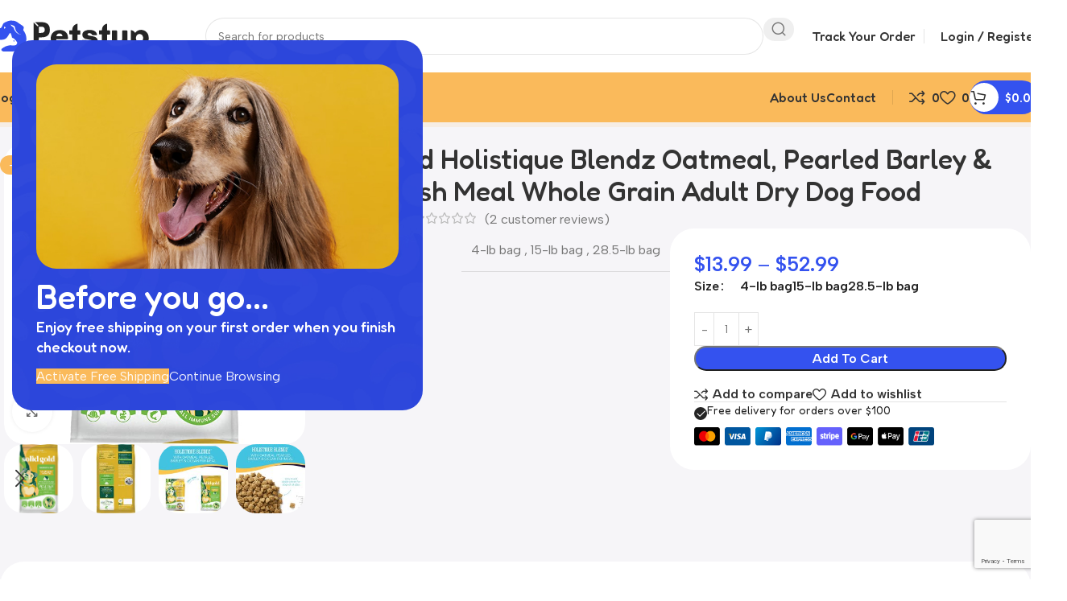

--- FILE ---
content_type: text/html; charset=UTF-8
request_url: https://petstup.com/product/solid-gold-holistique-blendz-oatmeal-pearled-barley-ocean-fish-meal-whole-grain-adult-dry-dog-food/
body_size: 50389
content:
<!DOCTYPE html>
<html lang="en-US">
<head>
	<meta charset="UTF-8">
	<link rel="profile" href="https://gmpg.org/xfn/11">
	<link rel="pingback" href="https://petstup.com/xmlrpc.php">

	<meta name='robots' content='index, follow, max-image-preview:large, max-snippet:-1, max-video-preview:-1' />

	<!-- This site is optimized with the Yoast SEO Premium plugin v22.8 (Yoast SEO v26.8) - https://yoast.com/product/yoast-seo-premium-wordpress/ -->
	<title>SOLID GOLD Holistique Blendz Oatmeal, Pearled Barley &amp; Ocean Fish Meal Whole Grain Adult Dry Dog Food | Petstup.com</title>
	<meta name="description" content="Buy Solid Gold Holistique Blendz Oatmeal, Pearled Barley &amp; Ocean Fish Meal Whole Grain Adult Dry Dog Food at Petstup.com. FREE shipping and the BEST customer service!" />
	<link rel="canonical" href="https://petstup.com/product/solid-gold-holistique-blendz-oatmeal-pearled-barley-ocean-fish-meal-whole-grain-adult-dry-dog-food/" />
	<meta property="og:locale" content="en_US" />
	<meta property="og:type" content="article" />
	<meta property="og:title" content="SOLID GOLD Holistique Blendz Oatmeal, Pearled Barley &amp; Ocean Fish Meal Whole Grain Adult Dry Dog Food" />
	<meta property="og:description" content="Buy Solid Gold Holistique Blendz Oatmeal, Pearled Barley &amp; Ocean Fish Meal Whole Grain Adult Dry Dog Food at Petstup.com. FREE shipping and the BEST customer service!" />
	<meta property="og:url" content="https://petstup.com/product/solid-gold-holistique-blendz-oatmeal-pearled-barley-ocean-fish-meal-whole-grain-adult-dry-dog-food/" />
	<meta property="og:site_name" content="Petstup.com" />
	<meta property="article:publisher" content="https://www.facebook.com/Petstup/" />
	<meta property="article:modified_time" content="2022-04-20T03:18:02+00:00" />
	<meta property="og:image" content="https://petstup.com/wp-content/uploads/2022/04/71VyPtCS6gL._AC_SS700_.jpg" />
	<meta property="og:image:width" content="700" />
	<meta property="og:image:height" content="700" />
	<meta property="og:image:type" content="image/jpeg" />
	<meta name="twitter:card" content="summary_large_image" />
	<meta name="twitter:title" content="Solid Gold Holistique Blendz Oatmeal, Pearled Barley &amp; Ocean Fish Meal Whole Grain Adult Dry Dog Food" />
	<meta name="twitter:description" content="Solid Gold Holistique Blendz Oatmeal, Pearled Barley &amp; Ocean Fish Meal Whole Grain Adult Dry Dog Food" />
	<meta name="twitter:site" content="@petstup" />
	<meta name="twitter:label1" content="Est. reading time" />
	<meta name="twitter:data1" content="3 minutes" />
	<script type="application/ld+json" class="yoast-schema-graph">{"@context":"https://schema.org","@graph":[{"@type":"WebPage","@id":"https://petstup.com/product/solid-gold-holistique-blendz-oatmeal-pearled-barley-ocean-fish-meal-whole-grain-adult-dry-dog-food/","url":"https://petstup.com/product/solid-gold-holistique-blendz-oatmeal-pearled-barley-ocean-fish-meal-whole-grain-adult-dry-dog-food/","name":"SOLID GOLD Holistique Blendz Oatmeal, Pearled Barley & Ocean Fish Meal Whole Grain Adult Dry Dog Food | Petstup.com","isPartOf":{"@id":"https://petstup.com/#website"},"primaryImageOfPage":{"@id":"https://petstup.com/product/solid-gold-holistique-blendz-oatmeal-pearled-barley-ocean-fish-meal-whole-grain-adult-dry-dog-food/#primaryimage"},"image":{"@id":"https://petstup.com/product/solid-gold-holistique-blendz-oatmeal-pearled-barley-ocean-fish-meal-whole-grain-adult-dry-dog-food/#primaryimage"},"thumbnailUrl":"https://petstup.com/wp-content/uploads/2022/04/71VyPtCS6gL._AC_SS700_.jpg","datePublished":"2022-04-20T03:01:26+00:00","dateModified":"2022-04-20T03:18:02+00:00","description":"Buy Solid Gold Holistique Blendz Oatmeal, Pearled Barley & Ocean Fish Meal Whole Grain Adult Dry Dog Food at Petstup.com. FREE shipping and the BEST customer service!","breadcrumb":{"@id":"https://petstup.com/product/solid-gold-holistique-blendz-oatmeal-pearled-barley-ocean-fish-meal-whole-grain-adult-dry-dog-food/#breadcrumb"},"inLanguage":"en-US","potentialAction":[{"@type":"ReadAction","target":["https://petstup.com/product/solid-gold-holistique-blendz-oatmeal-pearled-barley-ocean-fish-meal-whole-grain-adult-dry-dog-food/"]}]},{"@type":"ImageObject","inLanguage":"en-US","@id":"https://petstup.com/product/solid-gold-holistique-blendz-oatmeal-pearled-barley-ocean-fish-meal-whole-grain-adult-dry-dog-food/#primaryimage","url":"https://petstup.com/wp-content/uploads/2022/04/71VyPtCS6gL._AC_SS700_.jpg","contentUrl":"https://petstup.com/wp-content/uploads/2022/04/71VyPtCS6gL._AC_SS700_.jpg","width":700,"height":700},{"@type":"BreadcrumbList","@id":"https://petstup.com/product/solid-gold-holistique-blendz-oatmeal-pearled-barley-ocean-fish-meal-whole-grain-adult-dry-dog-food/#breadcrumb","itemListElement":[{"@type":"ListItem","position":1,"name":"Home","item":"https://petstup.com/"},{"@type":"ListItem","position":2,"name":"Shop","item":"https://petstup.com/shop/"},{"@type":"ListItem","position":3,"name":"Solid Gold Holistique Blendz Oatmeal, Pearled Barley &#038; Ocean Fish Meal Whole Grain Adult Dry Dog Food"}]},{"@type":"WebSite","@id":"https://petstup.com/#website","url":"https://petstup.com/","name":"Petstup.com","description":"Pet Supplies, Pet Food, and Pet Products at Low Prices","publisher":{"@id":"https://petstup.com/#organization"},"potentialAction":[{"@type":"SearchAction","target":{"@type":"EntryPoint","urlTemplate":"https://petstup.com/?s={search_term_string}"},"query-input":{"@type":"PropertyValueSpecification","valueRequired":true,"valueName":"search_term_string"}}],"inLanguage":"en-US"},{"@type":"Organization","@id":"https://petstup.com/#organization","name":"Pet Supplies, Pet Food, and Pet Products at Low Prices","url":"https://petstup.com/","logo":{"@type":"ImageObject","inLanguage":"en-US","@id":"https://petstup.com/#/schema/logo/image/","url":"http://petstup.com/wp-content/uploads/2021/09/petstup.svg","contentUrl":"http://petstup.com/wp-content/uploads/2021/09/petstup.svg","width":298,"height":85,"caption":"Pet Supplies, Pet Food, and Pet Products at Low Prices"},"image":{"@id":"https://petstup.com/#/schema/logo/image/"},"sameAs":["https://www.facebook.com/Petstup/","https://x.com/petstup","https://www.pinterest.com/petstup","https://trello.com/petstupcom"]}]}</script>
	<!-- / Yoast SEO Premium plugin. -->


<link rel='dns-prefetch' href='//capi-automation.s3.us-east-2.amazonaws.com' />
<link rel='dns-prefetch' href='//fonts.googleapis.com' />
<link rel="alternate" type="application/rss+xml" title="Petstup.com &raquo; Feed" href="https://petstup.com/feed/" />
<link rel="alternate" type="application/rss+xml" title="Petstup.com &raquo; Comments Feed" href="https://petstup.com/comments/feed/" />
<link rel="alternate" type="application/rss+xml" title="Petstup.com &raquo; Solid Gold Holistique Blendz Oatmeal, Pearled Barley &#038; Ocean Fish Meal Whole Grain Adult Dry Dog Food Comments Feed" href="https://petstup.com/product/solid-gold-holistique-blendz-oatmeal-pearled-barley-ocean-fish-meal-whole-grain-adult-dry-dog-food/feed/" />
<link rel="alternate" title="oEmbed (JSON)" type="application/json+oembed" href="https://petstup.com/wp-json/oembed/1.0/embed?url=https%3A%2F%2Fpetstup.com%2Fproduct%2Fsolid-gold-holistique-blendz-oatmeal-pearled-barley-ocean-fish-meal-whole-grain-adult-dry-dog-food%2F" />
<link rel="alternate" title="oEmbed (XML)" type="text/xml+oembed" href="https://petstup.com/wp-json/oembed/1.0/embed?url=https%3A%2F%2Fpetstup.com%2Fproduct%2Fsolid-gold-holistique-blendz-oatmeal-pearled-barley-ocean-fish-meal-whole-grain-adult-dry-dog-food%2F&#038;format=xml" />
<style id='wp-img-auto-sizes-contain-inline-css' type='text/css'>
img:is([sizes=auto i],[sizes^="auto," i]){contain-intrinsic-size:3000px 1500px}
/*# sourceURL=wp-img-auto-sizes-contain-inline-css */
</style>
<link rel='stylesheet' id='woocommerce-pdf-frontend-css-css' href='https://petstup.com/wp-content/plugins/woocommerce-pdf-invoice/assets/css/woocommerce-pdf-frontend-css.css?ver=4.15.6' type='text/css' media='all' />
<link rel='stylesheet' id='a-z-listing-block-css' href='https://petstup.com/wp-content/plugins/a-z-listing/css/a-z-listing-default.css?ver=4.3.1' type='text/css' media='all' />
<style id='safe-svg-svg-icon-style-inline-css' type='text/css'>
.safe-svg-cover{text-align:center}.safe-svg-cover .safe-svg-inside{display:inline-block;max-width:100%}.safe-svg-cover svg{fill:currentColor;height:100%;max-height:100%;max-width:100%;width:100%}

/*# sourceURL=https://petstup.com/wp-content/plugins/safe-svg/dist/safe-svg-block-frontend.css */
</style>
<style id='woocommerce-inline-inline-css' type='text/css'>
.woocommerce form .form-row .required { visibility: visible; }
/*# sourceURL=woocommerce-inline-inline-css */
</style>
<link rel='stylesheet' id='gateway-css' href='https://petstup.com/wp-content/plugins/woocommerce-paypal-payments/modules/ppcp-button/assets/css/gateway.css?ver=3.3.2' type='text/css' media='all' />
<link rel='stylesheet' id='dashicons-css' href='https://petstup.com/wp-includes/css/dashicons.min.css?ver=c1e793130b0bd8aa3b5297a74b1e1df5' type='text/css' media='all' />
<link rel='stylesheet' id='a-z-listing-css' href='https://petstup.com/wp-content/plugins/a-z-listing/css/a-z-listing-default.css?ver=4.3.1' type='text/css' media='all' />
<link rel='stylesheet' id='wc_stripe_express_checkout_style-css' href='https://petstup.com/wp-content/plugins/woocommerce-gateway-stripe/build/express-checkout.css?ver=f49792bd42ded7e3e1cb' type='text/css' media='all' />
<link rel='stylesheet' id='elementor-icons-css' href='https://petstup.com/wp-content/plugins/elementor/assets/lib/eicons/css/elementor-icons.min.css?ver=5.46.0' type='text/css' media='all' />
<link rel='stylesheet' id='elementor-frontend-css' href='https://petstup.com/wp-content/uploads/elementor/css/custom-frontend.min.css?ver=1769013894' type='text/css' media='all' />
<link rel='stylesheet' id='elementor-post-11-css' href='https://petstup.com/wp-content/uploads/elementor/css/post-11.css?ver=1769013894' type='text/css' media='all' />
<link rel='stylesheet' id='font-awesome-5-all-css' href='https://petstup.com/wp-content/plugins/elementor/assets/lib/font-awesome/css/all.min.css?ver=3.34.2' type='text/css' media='all' />
<link rel='stylesheet' id='font-awesome-4-shim-css' href='https://petstup.com/wp-content/plugins/elementor/assets/lib/font-awesome/css/v4-shims.min.css?ver=3.34.2' type='text/css' media='all' />
<link rel='stylesheet' id='swiper-css' href='https://petstup.com/wp-content/plugins/elementor/assets/lib/swiper/v8/css/swiper.min.css?ver=8.4.5' type='text/css' media='all' />
<link rel='stylesheet' id='e-swiper-css' href='https://petstup.com/wp-content/plugins/elementor/assets/css/conditionals/e-swiper.min.css?ver=3.34.2' type='text/css' media='all' />
<link rel='stylesheet' id='wd-style-base-css' href='https://petstup.com/wp-content/themes/woodmart/css/parts/base.min.css?ver=8.3.9' type='text/css' media='all' />
<link rel='stylesheet' id='wd-helpers-wpb-elem-css' href='https://petstup.com/wp-content/themes/woodmart/css/parts/helpers-wpb-elem.min.css?ver=8.3.9' type='text/css' media='all' />
<link rel='stylesheet' id='wd-woo-stripe-css' href='https://petstup.com/wp-content/themes/woodmart/css/parts/int-woo-stripe.min.css?ver=8.3.9' type='text/css' media='all' />
<link rel='stylesheet' id='wd-woo-paypal-payments-css' href='https://petstup.com/wp-content/themes/woodmart/css/parts/int-woo-paypal-payments.min.css?ver=8.3.9' type='text/css' media='all' />
<link rel='stylesheet' id='wd-elementor-base-css' href='https://petstup.com/wp-content/themes/woodmart/css/parts/int-elem-base.min.css?ver=8.3.9' type='text/css' media='all' />
<link rel='stylesheet' id='wd-notices-fixed-css' href='https://petstup.com/wp-content/themes/woodmart/css/parts/woo-opt-sticky-notices-old.min.css?ver=8.3.9' type='text/css' media='all' />
<link rel='stylesheet' id='wd-woocommerce-base-css' href='https://petstup.com/wp-content/themes/woodmart/css/parts/woocommerce-base.min.css?ver=8.3.9' type='text/css' media='all' />
<link rel='stylesheet' id='wd-mod-star-rating-css' href='https://petstup.com/wp-content/themes/woodmart/css/parts/mod-star-rating.min.css?ver=8.3.9' type='text/css' media='all' />
<link rel='stylesheet' id='wd-woocommerce-block-notices-css' href='https://petstup.com/wp-content/themes/woodmart/css/parts/woo-mod-block-notices.min.css?ver=8.3.9' type='text/css' media='all' />
<link rel='stylesheet' id='wd-woo-mod-quantity-css' href='https://petstup.com/wp-content/themes/woodmart/css/parts/woo-mod-quantity.min.css?ver=8.3.9' type='text/css' media='all' />
<link rel='stylesheet' id='wd-woo-opt-free-progress-bar-css' href='https://petstup.com/wp-content/themes/woodmart/css/parts/woo-opt-free-progress-bar.min.css?ver=8.3.9' type='text/css' media='all' />
<link rel='stylesheet' id='wd-woo-mod-progress-bar-css' href='https://petstup.com/wp-content/themes/woodmart/css/parts/woo-mod-progress-bar.min.css?ver=8.3.9' type='text/css' media='all' />
<link rel='stylesheet' id='wd-woo-single-prod-el-base-css' href='https://petstup.com/wp-content/themes/woodmart/css/parts/woo-single-prod-el-base.min.css?ver=8.3.9' type='text/css' media='all' />
<link rel='stylesheet' id='wd-woo-mod-stock-status-css' href='https://petstup.com/wp-content/themes/woodmart/css/parts/woo-mod-stock-status.min.css?ver=8.3.9' type='text/css' media='all' />
<link rel='stylesheet' id='wd-woo-opt-hide-larger-price-css' href='https://petstup.com/wp-content/themes/woodmart/css/parts/woo-opt-hide-larger-price.min.css?ver=8.3.9' type='text/css' media='all' />
<link rel='stylesheet' id='wd-woo-mod-shop-attributes-css' href='https://petstup.com/wp-content/themes/woodmart/css/parts/woo-mod-shop-attributes.min.css?ver=8.3.9' type='text/css' media='all' />
<link rel='stylesheet' id='wd-opt-carousel-disable-css' href='https://petstup.com/wp-content/themes/woodmart/css/parts/opt-carousel-disable.min.css?ver=8.3.9' type='text/css' media='all' />
<link rel='stylesheet' id='wd-header-base-css' href='https://petstup.com/wp-content/themes/woodmart/css/parts/header-base.min.css?ver=8.3.9' type='text/css' media='all' />
<link rel='stylesheet' id='wd-mod-tools-css' href='https://petstup.com/wp-content/themes/woodmart/css/parts/mod-tools.min.css?ver=8.3.9' type='text/css' media='all' />
<link rel='stylesheet' id='wd-header-search-css' href='https://petstup.com/wp-content/themes/woodmart/css/parts/header-el-search.min.css?ver=8.3.9' type='text/css' media='all' />
<link rel='stylesheet' id='wd-header-search-form-css' href='https://petstup.com/wp-content/themes/woodmart/css/parts/header-el-search-form.min.css?ver=8.3.9' type='text/css' media='all' />
<link rel='stylesheet' id='wd-wd-search-form-css' href='https://petstup.com/wp-content/themes/woodmart/css/parts/wd-search-form.min.css?ver=8.3.9' type='text/css' media='all' />
<link rel='stylesheet' id='wd-wd-search-results-css' href='https://petstup.com/wp-content/themes/woodmart/css/parts/wd-search-results.min.css?ver=8.3.9' type='text/css' media='all' />
<link rel='stylesheet' id='wd-wd-search-dropdown-css' href='https://petstup.com/wp-content/themes/woodmart/css/parts/wd-search-dropdown.min.css?ver=8.3.9' type='text/css' media='all' />
<link rel='stylesheet' id='wd-header-my-account-dropdown-css' href='https://petstup.com/wp-content/themes/woodmart/css/parts/header-el-my-account-dropdown.min.css?ver=8.3.9' type='text/css' media='all' />
<link rel='stylesheet' id='wd-woo-mod-login-form-css' href='https://petstup.com/wp-content/themes/woodmart/css/parts/woo-mod-login-form.min.css?ver=8.3.9' type='text/css' media='all' />
<link rel='stylesheet' id='wd-header-my-account-css' href='https://petstup.com/wp-content/themes/woodmart/css/parts/header-el-my-account.min.css?ver=8.3.9' type='text/css' media='all' />
<link rel='stylesheet' id='wd-header-mobile-nav-dropdown-css' href='https://petstup.com/wp-content/themes/woodmart/css/parts/header-el-mobile-nav-dropdown.min.css?ver=8.3.9' type='text/css' media='all' />
<link rel='stylesheet' id='wd-mod-nav-menu-label-css' href='https://petstup.com/wp-content/themes/woodmart/css/parts/mod-nav-menu-label.min.css?ver=8.3.9' type='text/css' media='all' />
<link rel='stylesheet' id='wd-section-title-css' href='https://petstup.com/wp-content/themes/woodmart/css/parts/el-section-title.min.css?ver=8.3.9' type='text/css' media='all' />
<link rel='stylesheet' id='wd-swiper-css' href='https://petstup.com/wp-content/themes/woodmart/css/parts/lib-swiper.min.css?ver=8.3.9' type='text/css' media='all' />
<link rel='stylesheet' id='wd-brands-css' href='https://petstup.com/wp-content/themes/woodmart/css/parts/el-brand.min.css?ver=8.3.9' type='text/css' media='all' />
<link rel='stylesheet' id='wd-swiper-scrollbar-css' href='https://petstup.com/wp-content/themes/woodmart/css/parts/lib-swiper-scrollbar.min.css?ver=8.3.9' type='text/css' media='all' />
<link rel='stylesheet' id='wd-header-elements-base-css' href='https://petstup.com/wp-content/themes/woodmart/css/parts/header-el-base.min.css?ver=8.3.9' type='text/css' media='all' />
<link rel='stylesheet' id='wd-mod-tools-design-8-css' href='https://petstup.com/wp-content/themes/woodmart/css/parts/mod-tools-design-8.min.css?ver=8.3.9' type='text/css' media='all' />
<link rel='stylesheet' id='wd-header-cart-side-css' href='https://petstup.com/wp-content/themes/woodmart/css/parts/header-el-cart-side.min.css?ver=8.3.9' type='text/css' media='all' />
<link rel='stylesheet' id='wd-header-cart-css' href='https://petstup.com/wp-content/themes/woodmart/css/parts/header-el-cart.min.css?ver=8.3.9' type='text/css' media='all' />
<link rel='stylesheet' id='wd-widget-shopping-cart-css' href='https://petstup.com/wp-content/themes/woodmart/css/parts/woo-widget-shopping-cart.min.css?ver=8.3.9' type='text/css' media='all' />
<link rel='stylesheet' id='wd-widget-product-list-css' href='https://petstup.com/wp-content/themes/woodmart/css/parts/woo-widget-product-list.min.css?ver=8.3.9' type='text/css' media='all' />
<link rel='stylesheet' id='wd-woo-single-prod-builder-css' href='https://petstup.com/wp-content/themes/woodmart/css/parts/woo-single-prod-builder.min.css?ver=8.3.9' type='text/css' media='all' />
<link rel='stylesheet' id='wd-woo-el-breadcrumbs-builder-css' href='https://petstup.com/wp-content/themes/woodmart/css/parts/woo-el-breadcrumbs-builder.min.css?ver=8.3.9' type='text/css' media='all' />
<link rel='stylesheet' id='wd-woo-single-prod-el-navigation-css' href='https://petstup.com/wp-content/themes/woodmart/css/parts/woo-single-prod-el-navigation.min.css?ver=8.3.9' type='text/css' media='all' />
<link rel='stylesheet' id='wd-woo-single-prod-el-gallery-css' href='https://petstup.com/wp-content/themes/woodmart/css/parts/woo-single-prod-el-gallery.min.css?ver=8.3.9' type='text/css' media='all' />
<link rel='stylesheet' id='wd-woo-mod-product-labels-css' href='https://petstup.com/wp-content/themes/woodmart/css/parts/woo-mod-product-labels.min.css?ver=8.3.9' type='text/css' media='all' />
<link rel='stylesheet' id='wd-swiper-arrows-css' href='https://petstup.com/wp-content/themes/woodmart/css/parts/lib-swiper-arrows.min.css?ver=8.3.9' type='text/css' media='all' />
<link rel='stylesheet' id='wd-photoswipe-css' href='https://petstup.com/wp-content/themes/woodmart/css/parts/lib-photoswipe.min.css?ver=8.3.9' type='text/css' media='all' />
<link rel='stylesheet' id='wd-woo-mod-variation-form-css' href='https://petstup.com/wp-content/themes/woodmart/css/parts/woo-mod-variation-form.min.css?ver=8.3.9' type='text/css' media='all' />
<link rel='stylesheet' id='wd-woo-mod-swatches-base-css' href='https://petstup.com/wp-content/themes/woodmart/css/parts/woo-mod-swatches-base.min.css?ver=8.3.9' type='text/css' media='all' />
<link rel='stylesheet' id='wd-woo-mod-variation-form-single-css' href='https://petstup.com/wp-content/themes/woodmart/css/parts/woo-mod-variation-form-single.min.css?ver=8.3.9' type='text/css' media='all' />
<link rel='stylesheet' id='wd-woo-mod-swatches-style-1-css' href='https://petstup.com/wp-content/themes/woodmart/css/parts/woo-mod-swatches-style-1.min.css?ver=8.3.9' type='text/css' media='all' />
<link rel='stylesheet' id='wd-woo-mod-swatches-dis-1-css' href='https://petstup.com/wp-content/themes/woodmart/css/parts/woo-mod-swatches-dis-style-1.min.css?ver=8.3.9' type='text/css' media='all' />
<link rel='stylesheet' id='wd-info-box-css' href='https://petstup.com/wp-content/themes/woodmart/css/parts/el-info-box.min.css?ver=8.3.9' type='text/css' media='all' />
<link rel='stylesheet' id='wd-post-types-mod-comments-css' href='https://petstup.com/wp-content/themes/woodmart/css/parts/post-types-mod-comments.min.css?ver=8.3.9' type='text/css' media='all' />
<link rel='stylesheet' id='wd-woo-single-prod-el-reviews-css' href='https://petstup.com/wp-content/themes/woodmart/css/parts/woo-single-prod-el-reviews.min.css?ver=8.3.9' type='text/css' media='all' />
<link rel='stylesheet' id='wd-woo-single-prod-el-reviews-style-1-css' href='https://petstup.com/wp-content/themes/woodmart/css/parts/woo-single-prod-el-reviews-style-1.min.css?ver=8.3.9' type='text/css' media='all' />
<link rel='stylesheet' id='wd-tabs-css' href='https://petstup.com/wp-content/themes/woodmart/css/parts/el-tabs.min.css?ver=8.3.9' type='text/css' media='all' />
<link rel='stylesheet' id='wd-woo-single-prod-el-tabs-opt-layout-tabs-css' href='https://petstup.com/wp-content/themes/woodmart/css/parts/woo-single-prod-el-tabs-opt-layout-tabs.min.css?ver=8.3.9' type='text/css' media='all' />
<link rel='stylesheet' id='wd-image-gallery-css' href='https://petstup.com/wp-content/themes/woodmart/css/parts/el-gallery.min.css?ver=8.3.9' type='text/css' media='all' />
<link rel='stylesheet' id='wd-footer-base-css' href='https://petstup.com/wp-content/themes/woodmart/css/parts/footer-base.min.css?ver=8.3.9' type='text/css' media='all' />
<link rel='stylesheet' id='wd-instagram-css' href='https://petstup.com/wp-content/themes/woodmart/css/parts/el-instagram.min.css?ver=8.3.9' type='text/css' media='all' />
<link rel='stylesheet' id='wd-swiper-pagin-css' href='https://petstup.com/wp-content/themes/woodmart/css/parts/lib-swiper-pagin.min.css?ver=8.3.9' type='text/css' media='all' />
<link rel='stylesheet' id='wd-social-icons-css' href='https://petstup.com/wp-content/themes/woodmart/css/parts/el-social-icons.min.css?ver=8.3.9' type='text/css' media='all' />
<link rel='stylesheet' id='wd-social-icons-styles-css' href='https://petstup.com/wp-content/themes/woodmart/css/parts/el-social-styles.min.css?ver=8.3.9' type='text/css' media='all' />
<link rel='stylesheet' id='wd-mc4wp-css' href='https://petstup.com/wp-content/themes/woodmart/css/parts/int-mc4wp.min.css?ver=8.3.9' type='text/css' media='all' />
<link rel='stylesheet' id='wd-text-block-css' href='https://petstup.com/wp-content/themes/woodmart/css/parts/el-text-block.min.css?ver=8.3.9' type='text/css' media='all' />
<link rel='stylesheet' id='wd-scroll-top-css' href='https://petstup.com/wp-content/themes/woodmart/css/parts/opt-scrolltotop.min.css?ver=8.3.9' type='text/css' media='all' />
<link rel='stylesheet' id='wd-mod-animations-transform-css' href='https://petstup.com/wp-content/themes/woodmart/css/parts/mod-animations-transform.min.css?ver=8.3.9' type='text/css' media='all' />
<link rel='stylesheet' id='wd-mod-transform-css' href='https://petstup.com/wp-content/themes/woodmart/css/parts/mod-transform.min.css?ver=8.3.9' type='text/css' media='all' />
<link rel='stylesheet' id='wd-mfp-popup-css' href='https://petstup.com/wp-content/themes/woodmart/css/parts/lib-magnific-popup.min.css?ver=8.3.9' type='text/css' media='all' />
<link rel='stylesheet' id='wd-opt-popup-builder-css' href='https://petstup.com/wp-content/themes/woodmart/css/parts/opt-popup-builder.min.css?ver=8.3.9' type='text/css' media='all' />
<link rel='stylesheet' id='wd-mod-animations-transform-snap-css' href='https://petstup.com/wp-content/themes/woodmart/css/parts/mod-animations-transform-snap.min.css?ver=8.3.9' type='text/css' media='all' />
<link rel='stylesheet' id='wd-wpcf7-css' href='https://petstup.com/wp-content/themes/woodmart/css/parts/int-wpcf7.min.css?ver=8.3.9' type='text/css' media='all' />
<link rel='stylesheet' id='wd-el-subtitle-style-css' href='https://petstup.com/wp-content/themes/woodmart/css/parts/el-subtitle-style.min.css?ver=8.3.9' type='text/css' media='all' />
<link rel='stylesheet' id='wd-button-css' href='https://petstup.com/wp-content/themes/woodmart/css/parts/el-button.min.css?ver=8.3.9' type='text/css' media='all' />
<link rel='stylesheet' id='wd-bottom-toolbar-css' href='https://petstup.com/wp-content/themes/woodmart/css/parts/opt-bottom-toolbar.min.css?ver=8.3.9' type='text/css' media='all' />
<link rel='stylesheet' id='xts-google-fonts-css' href='https://fonts.googleapis.com/css?family=Albert+Sans%3A400%2C600%7CFredoka%3A400%2C600%2C500&#038;display=swap&#038;ver=8.3.9' type='text/css' media='all' />
<link rel='stylesheet' id='elementor-gf-roboto-css' href='https://fonts.googleapis.com/css?family=Roboto:100,100italic,200,200italic,300,300italic,400,400italic,500,500italic,600,600italic,700,700italic,800,800italic,900,900italic&#038;display=auto' type='text/css' media='all' />
<link rel='stylesheet' id='elementor-gf-robotoslab-css' href='https://fonts.googleapis.com/css?family=Roboto+Slab:100,100italic,200,200italic,300,300italic,400,400italic,500,500italic,600,600italic,700,700italic,800,800italic,900,900italic&#038;display=auto' type='text/css' media='all' />
<script type="text/javascript" src="https://petstup.com/wp-includes/js/jquery/jquery.min.js?ver=3.7.1" id="jquery-core-js"></script>
<script type="text/javascript" src="https://petstup.com/wp-content/plugins/woocommerce/assets/js/jquery-blockui/jquery.blockUI.min.js?ver=2.7.0-wc.10.4.3" id="wc-jquery-blockui-js" defer="defer" data-wp-strategy="defer"></script>
<script type="text/javascript" id="wc-add-to-cart-js-extra">
/* <![CDATA[ */
var wc_add_to_cart_params = {"ajax_url":"/wp-admin/admin-ajax.php","wc_ajax_url":"/?wc-ajax=%%endpoint%%","i18n_view_cart":"View cart","cart_url":"https://petstup.com/cart/","is_cart":"","cart_redirect_after_add":"no"};
//# sourceURL=wc-add-to-cart-js-extra
/* ]]> */
</script>
<script type="text/javascript" src="https://petstup.com/wp-content/plugins/woocommerce/assets/js/frontend/add-to-cart.min.js?ver=10.4.3" id="wc-add-to-cart-js" defer="defer" data-wp-strategy="defer"></script>
<script type="text/javascript" src="https://petstup.com/wp-content/plugins/woocommerce/assets/js/zoom/jquery.zoom.min.js?ver=1.7.21-wc.10.4.3" id="wc-zoom-js" defer="defer" data-wp-strategy="defer"></script>
<script type="text/javascript" id="wc-single-product-js-extra">
/* <![CDATA[ */
var wc_single_product_params = {"i18n_required_rating_text":"Please select a rating","i18n_rating_options":["1 of 5 stars","2 of 5 stars","3 of 5 stars","4 of 5 stars","5 of 5 stars"],"i18n_product_gallery_trigger_text":"View full-screen image gallery","review_rating_required":"yes","flexslider":{"rtl":false,"animation":"slide","smoothHeight":true,"directionNav":false,"controlNav":"thumbnails","slideshow":false,"animationSpeed":500,"animationLoop":false,"allowOneSlide":false},"zoom_enabled":"","zoom_options":[],"photoswipe_enabled":"","photoswipe_options":{"shareEl":false,"closeOnScroll":false,"history":false,"hideAnimationDuration":0,"showAnimationDuration":0},"flexslider_enabled":""};
//# sourceURL=wc-single-product-js-extra
/* ]]> */
</script>
<script type="text/javascript" src="https://petstup.com/wp-content/plugins/woocommerce/assets/js/frontend/single-product.min.js?ver=10.4.3" id="wc-single-product-js" defer="defer" data-wp-strategy="defer"></script>
<script type="text/javascript" src="https://petstup.com/wp-content/plugins/woocommerce/assets/js/js-cookie/js.cookie.min.js?ver=2.1.4-wc.10.4.3" id="wc-js-cookie-js" defer="defer" data-wp-strategy="defer"></script>
<script type="text/javascript" id="woocommerce-js-extra">
/* <![CDATA[ */
var woocommerce_params = {"ajax_url":"/wp-admin/admin-ajax.php","wc_ajax_url":"/?wc-ajax=%%endpoint%%","i18n_password_show":"Show password","i18n_password_hide":"Hide password"};
//# sourceURL=woocommerce-js-extra
/* ]]> */
</script>
<script type="text/javascript" src="https://petstup.com/wp-content/plugins/woocommerce/assets/js/frontend/woocommerce.min.js?ver=10.4.3" id="woocommerce-js" defer="defer" data-wp-strategy="defer"></script>
<script type="text/javascript" src="https://petstup.com/wp-content/themes/woodmart/js/libs/device.min.js?ver=8.3.9" id="wd-device-library-js"></script>
<script type="text/javascript" src="https://petstup.com/wp-content/themes/woodmart/js/scripts/global/scrollBar.min.js?ver=8.3.9" id="wd-scrollbar-js"></script>
<script type="text/javascript" src="https://petstup.com/wp-content/plugins/elementor/assets/lib/font-awesome/js/v4-shims.min.js?ver=3.34.2" id="font-awesome-4-shim-js"></script>
<link rel="https://api.w.org/" href="https://petstup.com/wp-json/" /><link rel="alternate" title="JSON" type="application/json" href="https://petstup.com/wp-json/wp/v2/product/25667" /><link rel="EditURI" type="application/rsd+xml" title="RSD" href="https://petstup.com/xmlrpc.php?rsd" />
<meta name="theme-color" content="rgb(246,245,248)">					<meta name="viewport" content="width=device-width, initial-scale=1">
											<link rel="preload" as="font" href="https://petstup.com/wp-content/themes/woodmart/fonts/woodmart-font-2-400.woff2?v=8.3.9" type="font/woff2" crossorigin>
						<noscript><style>.woocommerce-product-gallery{ opacity: 1 !important; }</style></noscript>
	<meta name="generator" content="Elementor 3.34.2; features: additional_custom_breakpoints; settings: css_print_method-external, google_font-enabled, font_display-auto">
			<script  type="text/javascript">
				!function(f,b,e,v,n,t,s){if(f.fbq)return;n=f.fbq=function(){n.callMethod?
					n.callMethod.apply(n,arguments):n.queue.push(arguments)};if(!f._fbq)f._fbq=n;
					n.push=n;n.loaded=!0;n.version='2.0';n.queue=[];t=b.createElement(e);t.async=!0;
					t.src=v;s=b.getElementsByTagName(e)[0];s.parentNode.insertBefore(t,s)}(window,
					document,'script','https://connect.facebook.net/en_US/fbevents.js');
			</script>
			<!-- WooCommerce Facebook Integration Begin -->
			<script  type="text/javascript">

				fbq('init', '449070200105458', {}, {
    "agent": "woocommerce_6-10.4.3-3.5.15"
});

				document.addEventListener( 'DOMContentLoaded', function() {
					// Insert placeholder for events injected when a product is added to the cart through AJAX.
					document.body.insertAdjacentHTML( 'beforeend', '<div class=\"wc-facebook-pixel-event-placeholder\"></div>' );
				}, false );

			</script>
			<!-- WooCommerce Facebook Integration End -->
						<style>
				.e-con.e-parent:nth-of-type(n+4):not(.e-lazyloaded):not(.e-no-lazyload),
				.e-con.e-parent:nth-of-type(n+4):not(.e-lazyloaded):not(.e-no-lazyload) * {
					background-image: none !important;
				}
				@media screen and (max-height: 1024px) {
					.e-con.e-parent:nth-of-type(n+3):not(.e-lazyloaded):not(.e-no-lazyload),
					.e-con.e-parent:nth-of-type(n+3):not(.e-lazyloaded):not(.e-no-lazyload) * {
						background-image: none !important;
					}
				}
				@media screen and (max-height: 640px) {
					.e-con.e-parent:nth-of-type(n+2):not(.e-lazyloaded):not(.e-no-lazyload),
					.e-con.e-parent:nth-of-type(n+2):not(.e-lazyloaded):not(.e-no-lazyload) * {
						background-image: none !important;
					}
				}
			</style>
			<link rel="icon" href="https://petstup.com/wp-content/uploads/2021/09/favicon-150x150.png" sizes="32x32" />
<link rel="icon" href="https://petstup.com/wp-content/uploads/2021/09/favicon.png" sizes="192x192" />
<link rel="apple-touch-icon" href="https://petstup.com/wp-content/uploads/2021/09/favicon.png" />
<meta name="msapplication-TileImage" content="https://petstup.com/wp-content/uploads/2021/09/favicon.png" />
<style>
		
		</style>			<style id="wd-style-header_362655-css" data-type="wd-style-header_362655">
				:root{
	--wd-top-bar-h: .00001px;
	--wd-top-bar-sm-h: .00001px;
	--wd-top-bar-sticky-h: .00001px;
	--wd-top-bar-brd-w: .00001px;

	--wd-header-general-h: 90px;
	--wd-header-general-sm-h: 60px;
	--wd-header-general-sticky-h: .00001px;
	--wd-header-general-brd-w: .00001px;

	--wd-header-bottom-h: 62px;
	--wd-header-bottom-sm-h: 58px;
	--wd-header-bottom-sticky-h: 62px;
	--wd-header-bottom-brd-w: .00001px;

	--wd-header-clone-h: .00001px;

	--wd-header-brd-w: calc(var(--wd-top-bar-brd-w) + var(--wd-header-general-brd-w) + var(--wd-header-bottom-brd-w));
	--wd-header-h: calc(var(--wd-top-bar-h) + var(--wd-header-general-h) + var(--wd-header-bottom-h) + var(--wd-header-brd-w));
	--wd-header-sticky-h: calc(var(--wd-top-bar-sticky-h) + var(--wd-header-general-sticky-h) + var(--wd-header-bottom-sticky-h) + var(--wd-header-clone-h) + var(--wd-header-brd-w));
	--wd-header-sm-h: calc(var(--wd-top-bar-sm-h) + var(--wd-header-general-sm-h) + var(--wd-header-bottom-sm-h) + var(--wd-header-brd-w));
}






.whb-header-bottom .wd-dropdown {
	margin-top: 10px;
}

.whb-header-bottom .wd-dropdown:after {
	height: 21px;
}

.whb-sticked .whb-header-bottom .wd-dropdown:not(.sub-sub-menu) {
	margin-top: 10px;
}

.whb-sticked .whb-header-bottom .wd-dropdown:not(.sub-sub-menu):after {
	height: 21px;
}


		
.whb-l4bhe9p7v0hh99t6mfm1 form.searchform {
	--wd-form-height: 46px;
}
.whb-pzy74skhz387n1acc545 form.searchform {
	--wd-form-height: 42px;
}
.whb-pzy74skhz387n1acc545.wd-search-form.wd-header-search-form-mobile .searchform {
	--wd-form-brd-color: rgba(0, 0, 0, 0);
	--wd-form-brd-color-focus: rgba(0, 0, 0, 0);
}
.whb-header-bottom {
	background-color: rgba(250, 186, 91, 1);
}
			</style>
						<style id="wd-style-theme_settings_default-css" data-type="wd-style-theme_settings_default">
				@font-face {
	font-weight: normal;
	font-style: normal;
	font-family: "woodmart-font";
	src: url("//petstup.com/wp-content/themes/woodmart/fonts/woodmart-font-2-400.woff2?v=8.3.9") format("woff2");
	font-display:swap;
}

:root {
	--wd-text-font: "Albert Sans", Arial, Helvetica, sans-serif;
	--wd-text-font-weight: 400;
	--wd-text-color: #767676;
	--wd-text-font-size: 16px;
	--wd-title-font: "Fredoka", Arial, Helvetica, sans-serif;
	--wd-title-font-weight: 500;
	--wd-title-color: #242424;
	--wd-entities-title-font: "Fredoka", Arial, Helvetica, sans-serif;
	--wd-entities-title-font-weight: 500;
	--wd-entities-title-color: #333333;
	--wd-entities-title-color-hover: rgb(51 51 51 / 65%);
	--wd-alternative-font: "Fredoka", Arial, Helvetica, sans-serif;
	--wd-widget-title-font: "Fredoka", Arial, Helvetica, sans-serif;
	--wd-widget-title-font-weight: 500;
	--wd-widget-title-transform: capitalize;
	--wd-widget-title-color: #333;
	--wd-widget-title-font-size: 16px;
	--wd-header-el-font: "Fredoka", Arial, Helvetica, sans-serif;
	--wd-header-el-font-weight: 500;
	--wd-header-el-transform: capitalize;
	--wd-header-el-font-size: 16px;
	--wd-brd-radius: 25px;
	--wd-otl-style: dotted;
	--wd-otl-width: 2px;
	--wd-primary-color: rgb(52,82,239);
	--wd-alternative-color: rgb(250,186,91);
	--btn-default-bgcolor: #f7f7f7;
	--btn-default-bgcolor-hover: #efefef;
	--btn-accented-bgcolor: rgb(52,82,239);
	--btn-accented-bgcolor-hover: rgb(47,74,214);
	--btn-transform: capitalize;
	--btn-font-size: 14px;
	--wd-form-brd-width: 1px;
	--notices-success-bg: #459647;
	--notices-success-color: #fff;
	--notices-warning-bg: #E0B252;
	--notices-warning-color: #fff;
	--wd-link-color: #333333;
	--wd-link-color-hover: #242424;
}
.wd-age-verify-wrap {
	--wd-popup-width: 500px;
}
.wd-popup.wd-promo-popup {
	background-color: #111111;
	background-image: none;
	background-repeat: no-repeat;
	background-size: contain;
	background-position: left center;
}
.wd-promo-popup-wrap {
	--wd-popup-width: 800px;
}
:is(.woodmart-archive-shop .wd-builder-off,.wd-wishlist-content,.related-and-upsells,.cart-collaterals,.wd-shop-product,.wd-fbt) .wd-products-with-bg, :is(.woodmart-archive-shop .wd-builder-off,.wd-wishlist-content,.related-and-upsells,.cart-collaterals,.wd-shop-product,.wd-fbt) .wd-products-with-bg :is(.wd-product,.wd-cat) {
	--wd-prod-bg:rgb(255,255,255);
	--wd-bordered-bg:rgb(255,255,255);
}
:is(.woodmart-woocommerce-layered-nav, .wd-product-category-filter) .wd-scroll-content {
	max-height: 223px;
}
.wd-page-title .wd-page-title-bg img {
	object-fit: cover;
	object-position: center center;
}
.wd-footer {
	background-color: rgb(250,186,91);
	background-image: none;
}
 {
	font-family: "Albert Sans", Arial, Helvetica, sans-serif;
	font-weight: 600;
}
html .wd-checkout-steps li {
	font-size: 26px;
	text-transform: capitalize;
}
html .wd-nav-mobile > li > a {
	text-transform: capitalize;
}
html table th {
	text-transform: capitalize;
}
.page .wd-page-content {
	background-color: rgb(246,245,248);
	background-image: none;
}
.woodmart-archive-shop:not(.single-product) .wd-page-content {
	background-color: rgb(246,245,248);
	background-image: none;
}
.single-product .wd-page-content {
	background-color: rgb(246,245,248);
	background-image: none;
}
.woodmart-archive-blog .wd-page-content {
	background-color: rgb(246,245,248);
	background-image: none;
}
.single-post .wd-page-content {
	background-color: rgb(246,245,248);
	background-image: none;
}
body, [class*=color-scheme-light], [class*=color-scheme-dark], .wd-search-form[class*="wd-header-search-form"] form.searchform, .wd-el-search .searchform {
	--wd-form-bg: rgb(255,255,255);
}
.wd-nav-arrows.wd-pos-sep:not(:where(.wd-custom-style)) {
	--wd-arrow-size: 42px;
	--wd-arrow-icon-size: 16px;
	--wd-arrow-offset-h: -21px;
	--wd-arrow-color: rgb(255,255,255);
	--wd-arrow-color-hover: rgba(255,255,255,0.9);
	--wd-arrow-color-dis: rgb(255,255,255);
	--wd-arrow-bg: rgb(52,82,239);
	--wd-arrow-bg-hover: rgba(52,82,239,0.9);
	--wd-arrow-bg-dis: rgb(52,82,239);
	--wd-arrow-radius: 24px;
}
.wd-nav-arrows.wd-pos-together:not(:where(.wd-custom-style)) {
	--wd-arrow-gap: 10px;
	--wd-arrow-size: 42px;
	--wd-arrow-icon-size: 16px;
	--wd-arrow-offset-h: -5px;
	--wd-arrow-offset-v: 5px;
	--wd-arrow-color: rgb(255,255,255);
	--wd-arrow-color-hover: rgba(255,255,255,0.8);
	--wd-arrow-color-dis: rgb(255,255,255);
	--wd-arrow-bg: rgb(52,82,239);
	--wd-arrow-bg-hover: rgba(52,82,239,0.9);
	--wd-arrow-bg-dis: rgb(52,82,239);
	--wd-arrow-radius: 24px;
}
.wd-nav-scroll {
	--wd-nscroll-bg: rgba(250,186,91,0.15);
	--wd-nscroll-drag-bg: rgb(250,186,91);
	--wd-nscroll-drag-bg-hover: rgba(250,186,91,0.9);
}
.product-labels .product-label.onsale {
	background-color: rgb(250,186,91);
}
.product-labels .product-label.new {
	background-color: rgb(52,82,239);
}
.mfp-wrap.wd-popup-quick-view-wrap {
	--wd-popup-width: 920px;
}

@media (max-width: 768.98px) {
	.wd-nav-arrows.wd-pos-sep:not(:where(.wd-custom-style)) {
		--wd-arrow-size: 32px;
	--wd-arrow-icon-size: 14px;
	--wd-arrow-offset-h: 62px;
	}
	.wd-nav-arrows.wd-pos-together:not(:where(.wd-custom-style)) {
		--wd-arrow-size: 32px;
	--wd-arrow-icon-size: 14px;
	}

}
:root{
--wd-container-w: 1420px;
--wd-form-brd-radius: 35px;
--btn-default-color: #333;
--btn-default-color-hover: #333;
--btn-accented-color: #fff;
--btn-accented-color-hover: #fff;
--btn-default-brd-radius: 35px;
--btn-default-box-shadow: none;
--btn-default-box-shadow-hover: none;
--btn-accented-brd-radius: 35px;
--btn-accented-box-shadow: none;
--btn-accented-box-shadow-hover: none;
}



.wd-page-title {
background-color: #0a0a0a;
}

			</style>
			<script data-cfasync="false" nonce="940dcef9-1d59-4be7-a071-58139c9ddfb8">try{(function(w,d){!function(j,k,l,m){if(j.zaraz)console.error("zaraz is loaded twice");else{j[l]=j[l]||{};j[l].executed=[];j.zaraz={deferred:[],listeners:[]};j.zaraz._v="5874";j.zaraz._n="940dcef9-1d59-4be7-a071-58139c9ddfb8";j.zaraz.q=[];j.zaraz._f=function(n){return async function(){var o=Array.prototype.slice.call(arguments);j.zaraz.q.push({m:n,a:o})}};for(const p of["track","set","debug"])j.zaraz[p]=j.zaraz._f(p);j.zaraz.init=()=>{var q=k.getElementsByTagName(m)[0],r=k.createElement(m),s=k.getElementsByTagName("title")[0];s&&(j[l].t=k.getElementsByTagName("title")[0].text);j[l].x=Math.random();j[l].w=j.screen.width;j[l].h=j.screen.height;j[l].j=j.innerHeight;j[l].e=j.innerWidth;j[l].l=j.location.href;j[l].r=k.referrer;j[l].k=j.screen.colorDepth;j[l].n=k.characterSet;j[l].o=(new Date).getTimezoneOffset();if(j.dataLayer)for(const t of Object.entries(Object.entries(dataLayer).reduce((u,v)=>({...u[1],...v[1]}),{})))zaraz.set(t[0],t[1],{scope:"page"});j[l].q=[];for(;j.zaraz.q.length;){const w=j.zaraz.q.shift();j[l].q.push(w)}r.defer=!0;for(const x of[localStorage,sessionStorage])Object.keys(x||{}).filter(z=>z.startsWith("_zaraz_")).forEach(y=>{try{j[l]["z_"+y.slice(7)]=JSON.parse(x.getItem(y))}catch{j[l]["z_"+y.slice(7)]=x.getItem(y)}});r.referrerPolicy="origin";r.src="/cdn-cgi/zaraz/s.js?z="+btoa(encodeURIComponent(JSON.stringify(j[l])));q.parentNode.insertBefore(r,q)};["complete","interactive"].includes(k.readyState)?zaraz.init():j.addEventListener("DOMContentLoaded",zaraz.init)}}(w,d,"zarazData","script");window.zaraz._p=async d$=>new Promise(ea=>{if(d$){d$.e&&d$.e.forEach(eb=>{try{const ec=d.querySelector("script[nonce]"),ed=ec?.nonce||ec?.getAttribute("nonce"),ee=d.createElement("script");ed&&(ee.nonce=ed);ee.innerHTML=eb;ee.onload=()=>{d.head.removeChild(ee)};d.head.appendChild(ee)}catch(ef){console.error(`Error executing script: ${eb}\n`,ef)}});Promise.allSettled((d$.f||[]).map(eg=>fetch(eg[0],eg[1])))}ea()});zaraz._p({"e":["(function(w,d){})(window,document)"]});})(window,document)}catch(e){throw fetch("/cdn-cgi/zaraz/t"),e;};</script></head>

<body class="wp-singular product-template-default single single-product postid-25667 wp-theme-woodmart theme-woodmart woocommerce woocommerce-page woocommerce-no-js wrapper-custom  categories-accordion-on woodmart-ajax-shop-on notifications-sticky sticky-toolbar-on hide-larger-price elementor-default elementor-kit-11">
			<script type="text/javascript" id="wd-flicker-fix">// Flicker fix.</script>		<div class="wd-skip-links">
								<a href="#menu-main-navigation" class="wd-skip-navigation btn">
						Skip to navigation					</a>
								<a href="#main-content" class="wd-skip-content btn">
				Skip to main content			</a>
		</div>
			
	
	<div class="wd-page-wrapper website-wrapper">
									<header class="whb-header whb-header_362655 whb-scroll-stick whb-sticky-real">
					<div class="whb-main-header">
	
<div class="whb-row whb-general-header whb-not-sticky-row whb-without-bg whb-without-border whb-color-dark whb-flex-flex-middle">
	<div class="container">
		<div class="whb-flex-row whb-general-header-inner">
			<div class="whb-column whb-col-left whb-column8 whb-visible-lg">
	<div class="site-logo whb-67bkbx3mqn7ee4qkfyjw">
	<a href="https://petstup.com/" class="wd-logo wd-main-logo" rel="home" aria-label="Site logo">
		<img width="205" height="52" src="https://petstup.com/wp-content/uploads/2025/10/logo256.svg" class="attachment-full size-full" alt="" style="max-width:250px;" decoding="async" />	</a>
	</div>
</div>
<div class="whb-column whb-col-center whb-column9 whb-visible-lg">
	
<div class="whb-space-element whb-jmqhu5nxvqv949g5vf1y " style="width:60px;"></div>
			<link rel="stylesheet" id="wd-opt-search-history-css" href="https://petstup.com/wp-content/themes/woodmart/css/parts/opt-search-history.min.css?ver=8.3.9" type="text/css" media="all" /> 			<div class="wd-search-form  wd-header-search-form wd-display-form whb-l4bhe9p7v0hh99t6mfm1">

<form role="search" method="get" class="searchform  wd-style-with-bg-2 woodmart-ajax-search" action="https://petstup.com/"  data-thumbnail="1" data-price="1" data-post_type="product" data-count="20" data-sku="1" data-symbols_count="3" data-include_cat_search="no" autocomplete="off">
	<input type="text" class="s" placeholder="Search for products" value="" name="s" aria-label="Search" title="Search for products" required/>
	<input type="hidden" name="post_type" value="product">

	<span tabindex="0" aria-label="Clear search" class="wd-clear-search wd-role-btn wd-hide"></span>

	
	<button type="submit" class="searchsubmit">
		<span>
			Search		</span>
			</button>
</form>

	<div class="wd-search-results-wrapper">
		<div class="wd-search-results wd-dropdown-results wd-dropdown wd-scroll">
			<div class="wd-scroll-content">
									<div class="wd-search-history"></div>
				
				
							</div>
		</div>
	</div>

</div>

<div class="whb-space-element whb-vfhpq76jsu2670toe817 " style="width:60px;"></div>
</div>
<div class="whb-column whb-col-right whb-column10 whb-visible-lg">
	
<nav class="wd-header-nav wd-header-secondary-nav whb-49th9crrpsivqhmjk0ln text-left" role="navigation" aria-label="Currency Pets">
	<ul id="menu-currency-pets" class="menu wd-nav wd-nav-header wd-nav-secondary wd-style-default wd-gap-m"><li id="menu-item-27587" class="menu-item menu-item-type-post_type menu-item-object-page menu-item-27587 item-level-0 menu-simple-dropdown wd-event-hover" ><a href="https://petstup.com/track-your-order/" class="woodmart-nav-link"><span class="nav-link-text">Track your order</span></a></li>
</ul></nav>

<div class="whb-space-element whb-p40rj79z45fvf0ombfep " style="width:10px;"></div>
<div class="wd-header-divider whb-divider-default whb-iojhjhmyr7azpyyh8u1l"></div>

<div class="whb-space-element whb-mbgksay2pwjo1dn5sfst " style="width:20px;"></div>
<div class="wd-header-my-account wd-tools-element wd-event-hover wd-with-username wd-design-1 wd-account-style-text whb-npgd1amdem863udr2rer">
			<a href="https://petstup.com/my-account/" title="My account">
			
				<span class="wd-tools-icon">
									</span>
				<span class="wd-tools-text">
				Login / Register			</span>

					</a>

		
					<div class="wd-dropdown wd-dropdown-register color-scheme-dark">
						<div class="login-dropdown-inner woocommerce">
							<span class="wd-heading"><span class="title">Sign in</span><a class="create-account-link" href="https://petstup.com/my-account/?action=register">Create an Account</a></span>
										<form id="customer_login" method="post" class="login woocommerce-form woocommerce-form-login hidden-form" action="https://petstup.com/my-account/">

				
				
				<p class="woocommerce-FormRow woocommerce-FormRow--wide form-row form-row-wide form-row-username">
					<label for="username">Username or email address&nbsp;<span class="required" aria-hidden="true">*</span><span class="screen-reader-text">Required</span></label>
					<input type="text" class="woocommerce-Input woocommerce-Input--text input-text" name="username" id="username" autocomplete="username" value="" />				</p>
				<p class="woocommerce-FormRow woocommerce-FormRow--wide form-row form-row-wide form-row-password">
					<label for="password">Password&nbsp;<span class="required" aria-hidden="true">*</span><span class="screen-reader-text">Required</span></label>
					<input class="woocommerce-Input woocommerce-Input--text input-text" type="password" name="password" id="password" autocomplete="current-password" />
				</p>

				
				<p class="form-row form-row-btn">
					<input type="hidden" id="woocommerce-login-nonce" name="woocommerce-login-nonce" value="19dd4a5b3e" /><input type="hidden" name="_wp_http_referer" value="/product/solid-gold-holistique-blendz-oatmeal-pearled-barley-ocean-fish-meal-whole-grain-adult-dry-dog-food/" />										<button type="submit" class="button woocommerce-button woocommerce-form-login__submit" name="login" value="Log in">Log in</button>
				</p>

				<p class="login-form-footer">
					<a href="https://petstup.com/my-account/lost-password/" class="woocommerce-LostPassword lost_password">Lost your password?</a>
					<label class="woocommerce-form__label woocommerce-form__label-for-checkbox woocommerce-form-login__rememberme">
						<input class="woocommerce-form__input woocommerce-form__input-checkbox" name="rememberme" type="checkbox" value="forever" title="Remember me" aria-label="Remember me" /> <span>Remember me</span>
					</label>
				</p>

				
							</form>

		
						</div>
					</div>
					</div>
</div>
<div class="whb-column whb-mobile-left whb-column_mobile2 whb-hidden-lg">
	<div class="wd-tools-element wd-header-mobile-nav wd-style-icon wd-design-1 whb-3jr5atjb5vl7hbubk5r0">
	<a href="#" rel="nofollow" aria-label="Open mobile menu">
		
		<span class="wd-tools-icon">
					</span>

		<span class="wd-tools-text">Menu</span>

			</a>
</div></div>
<div class="whb-column whb-mobile-center whb-column_mobile3 whb-hidden-lg">
	<div class="site-logo whb-5uis9ml6y2n5q7utfjtj">
	<a href="https://petstup.com/" class="wd-logo wd-main-logo" rel="home" aria-label="Site logo">
		<img width="205" height="52" src="https://petstup.com/wp-content/uploads/2025/10/logo256.svg" class="attachment-full size-full" alt="" style="max-width:180px;" decoding="async" />	</a>
	</div>
</div>
<div class="whb-column whb-mobile-right whb-column_mobile4 whb-hidden-lg">
	<div class="wd-header-my-account wd-tools-element wd-event-hover wd-design-1 wd-account-style-icon whb-1cnmbyxgygate7z9niij">
			<a href="https://petstup.com/my-account/" title="My account">
			
				<span class="wd-tools-icon">
									</span>
				<span class="wd-tools-text">
				Login / Register			</span>

					</a>

		
					<div class="wd-dropdown wd-dropdown-register color-scheme-dark">
						<div class="login-dropdown-inner woocommerce">
							<span class="wd-heading"><span class="title">Sign in</span><a class="create-account-link" href="https://petstup.com/my-account/?action=register">Create an Account</a></span>
										<form id="customer_login" method="post" class="login woocommerce-form woocommerce-form-login hidden-form" action="https://petstup.com/my-account/">

				
				
				<p class="woocommerce-FormRow woocommerce-FormRow--wide form-row form-row-wide form-row-username">
					<label for="username">Username or email address&nbsp;<span class="required" aria-hidden="true">*</span><span class="screen-reader-text">Required</span></label>
					<input type="text" class="woocommerce-Input woocommerce-Input--text input-text" name="username" id="username" autocomplete="username" value="" />				</p>
				<p class="woocommerce-FormRow woocommerce-FormRow--wide form-row form-row-wide form-row-password">
					<label for="password">Password&nbsp;<span class="required" aria-hidden="true">*</span><span class="screen-reader-text">Required</span></label>
					<input class="woocommerce-Input woocommerce-Input--text input-text" type="password" name="password" id="password" autocomplete="current-password" />
				</p>

				
				<p class="form-row form-row-btn">
					<input type="hidden" id="woocommerce-login-nonce" name="woocommerce-login-nonce" value="19dd4a5b3e" /><input type="hidden" name="_wp_http_referer" value="/product/solid-gold-holistique-blendz-oatmeal-pearled-barley-ocean-fish-meal-whole-grain-adult-dry-dog-food/" />										<button type="submit" class="button woocommerce-button woocommerce-form-login__submit" name="login" value="Log in">Log in</button>
				</p>

				<p class="login-form-footer">
					<a href="https://petstup.com/my-account/lost-password/" class="woocommerce-LostPassword lost_password">Lost your password?</a>
					<label class="woocommerce-form__label woocommerce-form__label-for-checkbox woocommerce-form-login__rememberme">
						<input class="woocommerce-form__input woocommerce-form__input-checkbox" name="rememberme" type="checkbox" value="forever" title="Remember me" aria-label="Remember me" /> <span>Remember me</span>
					</label>
				</p>

				
							</form>

		
						</div>
					</div>
					</div>
</div>
		</div>
	</div>
</div>

<div class="whb-row whb-header-bottom whb-sticky-row whb-with-bg whb-without-border whb-color-dark whb-flex-flex-middle">
	<div class="container">
		<div class="whb-flex-row whb-header-bottom-inner">
			<div class="whb-column whb-col-left whb-column11 whb-visible-lg">
	<nav class="wd-header-nav wd-header-main-nav text-left wd-design-1 whb-dkbfu5ztwimb7kyygpiu" role="navigation" aria-label="Main navigation">
	<ul id="menu-main-header-menu-pets" class="menu wd-nav wd-nav-header wd-nav-main wd-style-default wd-gap-l"><li id="menu-item-27457" class="menu-item menu-item-type-taxonomy menu-item-object-product_cat menu-item-27457 item-level-0 menu-mega-dropdown wd-event-hover menu-item-has-children" ><a href="https://petstup.com/category/dogs/" class="woodmart-nav-link"><span class="nav-link-text">Dogs</span></a>
<div class="wd-dropdown-menu wd-dropdown wd-design-full-width color-scheme-dark">

<div class="container wd-entry-content">
			<link rel="stylesheet" id="elementor-post-27433-css" href="https://petstup.com/wp-content/uploads/elementor/css/post-27433.css?ver=1769013894" type="text/css" media="all">
					<div data-elementor-type="wp-post" data-elementor-id="27433" class="elementor elementor-27433">
				<div class="wd-negative-gap elementor-element elementor-element-ef878a3 e-flex e-con-boxed e-con e-parent" data-id="ef878a3" data-element_type="container">
					<div class="e-con-inner">
		<div class="elementor-element elementor-element-57280cf e-con-full e-flex e-con e-child" data-id="57280cf" data-element_type="container">
				<div class="elementor-element elementor-element-56f8cc7 elementor-widget elementor-widget-wd_extra_menu_list" data-id="56f8cc7" data-element_type="widget" data-widget_type="wd_extra_menu_list.default">
				<div class="elementor-widget-container">
								<ul class="wd-sub-menu wd-sub-accented  mega-menu-list">
				<li class="item-with-label item-label-primary">
											<a >
																						
															Food							
													</a>
					
					<ul class="sub-sub-menu">
													
							<li class="item-with-label item-label-primary">
								<a  href="#">
																												
																			Dog Food									
																	</a>
							</li>
													
							<li class="item-with-label item-label-primary">
								<a  href="#">
																												
																			Wet Food									
																	</a>
							</li>
													
							<li class="item-with-label item-label-primary">
								<a  href="#">
																												
																			Veterinary Diets									
																	</a>
							</li>
													
							<li class="item-with-label item-label-primary">
								<a  href="#">
																												
																			Fresh &amp; Prepared Meals									
																	</a>
							</li>
											</ul>
				</li>
			</ul>
						</div>
				</div>
				<div class="elementor-element elementor-element-fb21dd9 wd-width-100 elementor-widget elementor-widget-wd_title" data-id="fb21dd9" data-element_type="widget" data-widget_type="wd_title.default">
				<div class="elementor-widget-container">
							<div class="title-wrapper wd-set-mb reset-last-child wd-title-color-default wd-title-style-default wd-title-size-default text-left">

			
			<div class="liner-continer">
				<h4 class="woodmart-title-container title wd-fontsize-l">Gift Cards</h4> 
							</div>

					</div>
						</div>
				</div>
				<div class="elementor-element elementor-element-ca401de elementor-widget__width-initial elementor-widget elementor-widget-wd_image_or_svg" data-id="ca401de" data-element_type="widget" data-widget_type="wd_image_or_svg.default">
				<div class="elementor-widget-container">
					
		<div class="wd-image text-left">
								<img width="330" height="210" src="https://petstup.com/wp-content/uploads/2025/08/pt-discount-card-dog-opt.jpg" class="attachment-full size-full" alt="" decoding="async" />					</div>

						</div>
				</div>
				</div>
		<div class="elementor-element elementor-element-cf4188e e-con-full e-flex e-con e-child" data-id="cf4188e" data-element_type="container">
				<div class="elementor-element elementor-element-43d38f2 elementor-widget elementor-widget-wd_extra_menu_list" data-id="43d38f2" data-element_type="widget" data-widget_type="wd_extra_menu_list.default">
				<div class="elementor-widget-container">
								<ul class="wd-sub-menu wd-sub-accented  mega-menu-list">
				<li class="item-with-label item-label-primary">
											<a >
																						
															Treats							
													</a>
					
					<ul class="sub-sub-menu">
													
							<li class="item-with-label item-label-primary">
								<a  href="#">
																												
																			Bones &amp; Bully Sticks									
																	</a>
							</li>
													
							<li class="item-with-label item-label-primary">
								<a  href="#">
																												
																			Soft &amp; Chewy Treats									
																	</a>
							</li>
													
							<li class="item-with-label item-label-primary">
								<a  href="#">
																												
																			Dental Treats									
																	</a>
							</li>
													
							<li class="item-with-label item-label-primary">
								<a  href="#">
																												
																			Biscuits &amp; Cookies									
																	</a>
							</li>
													
							<li class="item-with-label item-label-primary">
								<a  href="#">
																												
																			Training Treats									
																	</a>
							</li>
											</ul>
				</li>
			</ul>
						</div>
				</div>
				</div>
		<div class="elementor-element elementor-element-ae7ff26 e-con-full e-flex e-con e-child" data-id="ae7ff26" data-element_type="container">
				<div class="elementor-element elementor-element-a708901 elementor-widget elementor-widget-wd_extra_menu_list" data-id="a708901" data-element_type="widget" data-widget_type="wd_extra_menu_list.default">
				<div class="elementor-widget-container">
								<ul class="wd-sub-menu wd-sub-accented  mega-menu-list">
				<li class="item-with-label item-label-primary">
											<a >
																						
															Toys							
													</a>
					
					<ul class="sub-sub-menu">
													
							<li class="item-with-label item-label-primary">
								<a  href="#">
																												
																			Chew Toys									
																	</a>
							</li>
													
							<li class="item-with-label item-label-primary">
								<a  href="#">
																												
																			Plush Toys									
																	</a>
							</li>
													
							<li class="item-with-label item-label-primary">
								<a  href="#">
																												
																			Interactive Toys									
																	</a>
							</li>
													
							<li class="item-with-label item-label-primary">
								<a  href="#">
																												
																			Rope &amp; Tug Toys									
																	</a>
							</li>
											</ul>
				</li>
			</ul>
						</div>
				</div>
				<div class="elementor-element elementor-element-20298a9 elementor-widget elementor-widget-wd_extra_menu_list" data-id="20298a9" data-element_type="widget" data-widget_type="wd_extra_menu_list.default">
				<div class="elementor-widget-container">
								<ul class="wd-sub-menu wd-sub-accented  mega-menu-list">
				<li class="item-with-label item-label-primary">
											<a >
																						
															Leashes							
													</a>
					
					<ul class="sub-sub-menu">
													
							<li class="item-with-label item-label-primary">
								<a  href="#">
																												
																			Collars									
																	</a>
							</li>
													
							<li class="item-with-label item-label-primary">
								<a  href="#">
																												
																			Harnesses									
																	</a>
							</li>
													
							<li class="item-with-label item-label-primary">
								<a  href="#">
																												
																			Leashes									
																	</a>
							</li>
											</ul>
				</li>
			</ul>
						</div>
				</div>
				</div>
		<div class="elementor-element elementor-element-bd9211b e-con-full e-flex e-con e-child" data-id="bd9211b" data-element_type="container">
				<div class="elementor-element elementor-element-605b4fa elementor-widget elementor-widget-wd_extra_menu_list" data-id="605b4fa" data-element_type="widget" data-widget_type="wd_extra_menu_list.default">
				<div class="elementor-widget-container">
								<ul class="wd-sub-menu wd-sub-accented  mega-menu-list">
				<li class="item-with-label item-label-primary">
											<a >
																						
															Health							
													</a>
					
					<ul class="sub-sub-menu">
													
							<li class="item-with-label item-label-primary">
								<a  href="#">
																												
																			Flea &amp; Tick									
																	</a>
							</li>
													
							<li class="item-with-label item-label-primary">
								<a  href="#">
																												
																			Worming									
																	</a>
							</li>
													
							<li class="item-with-label item-label-primary">
								<a  href="#">
																												
																			Vitamins &amp; Supplements									
																	</a>
							</li>
													
							<li class="item-with-label item-label-primary">
								<a  href="#">
																												
																			All Health &amp; Wellness									
																	</a>
							</li>
											</ul>
				</li>
			</ul>
						</div>
				</div>
				<div class="elementor-element elementor-element-a753d5e elementor-widget elementor-widget-wd_extra_menu_list" data-id="a753d5e" data-element_type="widget" data-widget_type="wd_extra_menu_list.default">
				<div class="elementor-widget-container">
								<ul class="wd-sub-menu wd-sub-accented  mega-menu-list">
				<li class="item-with-label item-label-primary">
											<a >
																						
															Supplies							
													</a>
					
					<ul class="sub-sub-menu">
													
							<li class="item-with-label item-label-primary">
								<a  href="#">
																												
																			Beds									
																	</a>
							</li>
													
							<li class="item-with-label item-label-primary">
								<a  href="#">
																												
																			Bowls &amp; Feeders									
																	</a>
							</li>
													
							<li class="item-with-label item-label-primary">
								<a  href="#">
																												
																			Grooming									
																	</a>
							</li>
											</ul>
				</li>
			</ul>
						</div>
				</div>
				</div>
					</div>
				</div>
				</div>
		
</div>

</div>
</li>
<li id="menu-item-27456" class="menu-item menu-item-type-taxonomy menu-item-object-product_cat menu-item-27456 item-level-0 menu-mega-dropdown wd-event-hover menu-item-has-children" ><a href="https://petstup.com/category/cats/" class="woodmart-nav-link"><span class="nav-link-text">Cats</span></a>
<div class="wd-dropdown-menu wd-dropdown wd-design-full-width color-scheme-dark">

<div class="container wd-entry-content">
			<link rel="stylesheet" id="elementor-post-27434-css" href="https://petstup.com/wp-content/uploads/elementor/css/post-27434.css?ver=1769013894" type="text/css" media="all">
					<div data-elementor-type="wp-post" data-elementor-id="27434" class="elementor elementor-27434">
				<div class="wd-negative-gap elementor-element elementor-element-a178901 e-flex e-con-boxed e-con e-parent" data-id="a178901" data-element_type="container">
					<div class="e-con-inner">
		<div class="elementor-element elementor-element-f98a3da e-con-full e-flex e-con e-child" data-id="f98a3da" data-element_type="container">
				<div class="elementor-element elementor-element-9eba898 elementor-widget elementor-widget-wd_extra_menu_list" data-id="9eba898" data-element_type="widget" data-widget_type="wd_extra_menu_list.default">
				<div class="elementor-widget-container">
								<ul class="wd-sub-menu wd-sub-accented  mega-menu-list">
				<li class="item-with-label item-label-primary">
											<a >
																						
															Food							
													</a>
					
					<ul class="sub-sub-menu">
													
							<li class="item-with-label item-label-primary">
								<a  href="#">
																												
																			Dog Food									
																	</a>
							</li>
													
							<li class="item-with-label item-label-primary">
								<a  href="#">
																												
																			Wet Food									
																	</a>
							</li>
													
							<li class="item-with-label item-label-primary">
								<a  href="#">
																												
																			Veterinary Diets									
																	</a>
							</li>
													
							<li class="item-with-label item-label-primary">
								<a  href="#">
																												
																			Fresh &amp; Prepared Meals									
																	</a>
							</li>
											</ul>
				</li>
			</ul>
						</div>
				</div>
				<div class="elementor-element elementor-element-b8f505b wd-width-100 elementor-widget elementor-widget-wd_title" data-id="b8f505b" data-element_type="widget" data-widget_type="wd_title.default">
				<div class="elementor-widget-container">
							<div class="title-wrapper wd-set-mb reset-last-child wd-title-color-default wd-title-style-default wd-title-size-default text-left">

			
			<div class="liner-continer">
				<h4 class="woodmart-title-container title wd-fontsize-l">Gift Cards</h4> 
							</div>

					</div>
						</div>
				</div>
				<div class="elementor-element elementor-element-955ebb6 elementor-widget__width-initial elementor-widget elementor-widget-wd_image_or_svg" data-id="955ebb6" data-element_type="widget" data-widget_type="wd_image_or_svg.default">
				<div class="elementor-widget-container">
					
		<div class="wd-image text-left">
								<img width="330" height="210" src="https://petstup.com/wp-content/uploads/2025/08/pt-discount-card-pet-opt.jpg" class="attachment-full size-full" alt="" decoding="async" />					</div>

						</div>
				</div>
				</div>
		<div class="elementor-element elementor-element-921a937 e-con-full e-flex e-con e-child" data-id="921a937" data-element_type="container">
				<div class="elementor-element elementor-element-8070810 elementor-widget elementor-widget-wd_extra_menu_list" data-id="8070810" data-element_type="widget" data-widget_type="wd_extra_menu_list.default">
				<div class="elementor-widget-container">
								<ul class="wd-sub-menu wd-sub-accented  mega-menu-list">
				<li class="item-with-label item-label-primary">
											<a >
																						
															Treats							
													</a>
					
					<ul class="sub-sub-menu">
													
							<li class="item-with-label item-label-primary">
								<a  href="#">
																												
																			Crunchy Treats									
																	</a>
							</li>
													
							<li class="item-with-label item-label-primary">
								<a  href="#">
																												
																			Lickable Treats									
																	</a>
							</li>
													
							<li class="item-with-label item-label-primary">
								<a  href="#">
																												
																			Soft &amp; Chewy Treats									
																	</a>
							</li>
											</ul>
				</li>
			</ul>
						</div>
				</div>
				<div class="elementor-element elementor-element-e5cba97 elementor-widget elementor-widget-wd_extra_menu_list" data-id="e5cba97" data-element_type="widget" data-widget_type="wd_extra_menu_list.default">
				<div class="elementor-widget-container">
								<ul class="wd-sub-menu wd-sub-accented  mega-menu-list">
				<li class="item-with-label item-label-primary">
											<a >
																						
															Scratchers							
													</a>
					
					<ul class="sub-sub-menu">
													
							<li class="item-with-label item-label-primary">
								<a  href="#">
																												
																			Pads									
																	</a>
							</li>
													
							<li class="item-with-label item-label-primary">
								<a  href="#">
																												
																			Trea									
																	</a>
							</li>
											</ul>
				</li>
			</ul>
						</div>
				</div>
				</div>
		<div class="elementor-element elementor-element-d02e838 e-con-full e-flex e-con e-child" data-id="d02e838" data-element_type="container">
				<div class="elementor-element elementor-element-27acace elementor-widget elementor-widget-wd_extra_menu_list" data-id="27acace" data-element_type="widget" data-widget_type="wd_extra_menu_list.default">
				<div class="elementor-widget-container">
								<ul class="wd-sub-menu wd-sub-accented  mega-menu-list">
				<li class="item-with-label item-label-primary">
											<a >
																						
															Toys							
													</a>
					
					<ul class="sub-sub-menu">
													
							<li class="item-with-label item-label-primary">
								<a  href="#">
																												
																			Balls Toys									
																	</a>
							</li>
													
							<li class="item-with-label item-label-primary">
								<a  href="#">
																												
																			Plush Toys									
																	</a>
							</li>
													
							<li class="item-with-label item-label-primary">
								<a  href="#">
																												
																			Interactive Toys									
																	</a>
							</li>
													
							<li class="item-with-label item-label-primary">
								<a  href="#">
																												
																			Wands									
																	</a>
							</li>
											</ul>
				</li>
			</ul>
						</div>
				</div>
				<div class="elementor-element elementor-element-5246774 elementor-widget elementor-widget-wd_extra_menu_list" data-id="5246774" data-element_type="widget" data-widget_type="wd_extra_menu_list.default">
				<div class="elementor-widget-container">
								<ul class="wd-sub-menu wd-sub-accented  mega-menu-list">
				<li class="item-with-label item-label-primary">
											<a >
																						
															Leashes							
													</a>
					
					<ul class="sub-sub-menu">
													
							<li class="item-with-label item-label-primary">
								<a  href="#">
																												
																			Litter									
																	</a>
							</li>
													
							<li class="item-with-label item-label-primary">
								<a  href="#">
																												
																			Litter Boxes									
																	</a>
							</li>
													
							<li class="item-with-label item-label-primary">
								<a  href="#">
																												
																			Litter Box Accessories									
																	</a>
							</li>
											</ul>
				</li>
			</ul>
						</div>
				</div>
				</div>
		<div class="elementor-element elementor-element-d9059b5 e-con-full e-flex e-con e-child" data-id="d9059b5" data-element_type="container">
				<div class="elementor-element elementor-element-be66e26 elementor-widget elementor-widget-wd_extra_menu_list" data-id="be66e26" data-element_type="widget" data-widget_type="wd_extra_menu_list.default">
				<div class="elementor-widget-container">
								<ul class="wd-sub-menu wd-sub-accented  mega-menu-list">
				<li class="item-with-label item-label-primary">
											<a >
																						
															Health							
													</a>
					
					<ul class="sub-sub-menu">
													
							<li class="item-with-label item-label-primary">
								<a  href="#">
																												
																			Flea &amp; Tick									
																	</a>
							</li>
													
							<li class="item-with-label item-label-primary">
								<a  href="#">
																												
																			Urinary Tract &amp; Kidneys									
																	</a>
							</li>
													
							<li class="item-with-label item-label-primary">
								<a  href="#">
																												
																			All Health &amp; Wellness									
																	</a>
							</li>
													
							<li class="item-with-label item-label-primary">
								<a  href="#">
																												
																			Pharmacy &amp; Prescription									
																	</a>
							</li>
											</ul>
				</li>
			</ul>
						</div>
				</div>
				<div class="elementor-element elementor-element-5bef8c7 elementor-widget elementor-widget-wd_extra_menu_list" data-id="5bef8c7" data-element_type="widget" data-widget_type="wd_extra_menu_list.default">
				<div class="elementor-widget-container">
								<ul class="wd-sub-menu wd-sub-accented  mega-menu-list">
				<li class="item-with-label item-label-primary">
											<a >
																						
															Supplies							
													</a>
					
					<ul class="sub-sub-menu">
													
							<li class="item-with-label item-label-primary">
								<a  href="#">
																												
																			Beds									
																	</a>
							</li>
													
							<li class="item-with-label item-label-primary">
								<a  href="#">
																												
																			Bowls &amp; Feeders									
																	</a>
							</li>
													
							<li class="item-with-label item-label-primary">
								<a  href="#">
																												
																			Grooming									
																	</a>
							</li>
											</ul>
				</li>
			</ul>
						</div>
				</div>
				</div>
					</div>
				</div>
				</div>
		
</div>

</div>
</li>
<li id="menu-item-27458" class="menu-item menu-item-type-taxonomy menu-item-object-product_cat menu-item-27458 item-level-0 menu-mega-dropdown wd-event-hover menu-item-has-children" ><a href="https://petstup.com/category/more-pets/" class="woodmart-nav-link"><span class="nav-link-text">More pets</span></a>
<div class="wd-dropdown-menu wd-dropdown wd-design-full-width color-scheme-dark">

<div class="container wd-entry-content">
			<link rel="stylesheet" id="elementor-post-27440-css" href="https://petstup.com/wp-content/uploads/elementor/css/post-27440.css?ver=1769013894" type="text/css" media="all">
					<div data-elementor-type="wp-post" data-elementor-id="27440" class="elementor elementor-27440">
				<div class="wd-negative-gap elementor-element elementor-element-9858b26 e-flex e-con-boxed e-con e-parent" data-id="9858b26" data-element_type="container">
					<div class="e-con-inner">
		<div class="elementor-element elementor-element-d230407 e-con-full e-flex e-con e-child" data-id="d230407" data-element_type="container">
				<div class="elementor-element elementor-element-099b0c8 elementor-widget elementor-widget-wd_extra_menu_list" data-id="099b0c8" data-element_type="widget" data-widget_type="wd_extra_menu_list.default">
				<div class="elementor-widget-container">
								<ul class="wd-sub-menu wd-sub-accented  mega-menu-list">
				<li class="item-with-label item-label-primary">
											<a >
																						
															Parrots							
													</a>
					
					<ul class="sub-sub-menu">
													
							<li class="item-with-label item-label-primary">
								<a  href="#">
																												
																			Food &amp; Treats									
																	</a>
							</li>
													
							<li class="item-with-label item-label-primary">
								<a  href="#">
																												
																			Feeding									
																	</a>
							</li>
													
							<li class="item-with-label item-label-primary">
								<a  href="#">
																												
																			Cages									
																	</a>
							</li>
													
							<li class="item-with-label item-label-primary">
								<a  href="#">
																												
																			Toys									
																	</a>
							</li>
											</ul>
				</li>
			</ul>
						</div>
				</div>
				</div>
		<div class="elementor-element elementor-element-cf7e46c e-con-full e-flex e-con e-child" data-id="cf7e46c" data-element_type="container">
				<div class="elementor-element elementor-element-e6809c1 elementor-widget elementor-widget-wd_extra_menu_list" data-id="e6809c1" data-element_type="widget" data-widget_type="wd_extra_menu_list.default">
				<div class="elementor-widget-container">
								<ul class="wd-sub-menu wd-sub-accented  mega-menu-list">
				<li class="item-with-label item-label-primary">
											<a >
																						
															Rodents							
													</a>
					
					<ul class="sub-sub-menu">
													
							<li class="item-with-label item-label-primary">
								<a  href="#">
																												
																			Food &amp; Treats									
																	</a>
							</li>
													
							<li class="item-with-label item-label-primary">
								<a  href="#">
																												
																			Feeding									
																	</a>
							</li>
													
							<li class="item-with-label item-label-primary">
								<a  href="#">
																												
																			Cages									
																	</a>
							</li>
													
							<li class="item-with-label item-label-primary">
								<a  href="#">
																												
																			Toys									
																	</a>
							</li>
											</ul>
				</li>
			</ul>
						</div>
				</div>
				</div>
		<div class="elementor-element elementor-element-5f4fdf6 e-con-full e-flex e-con e-child" data-id="5f4fdf6" data-element_type="container">
				<div class="elementor-element elementor-element-a5532e6 elementor-widget elementor-widget-wd_extra_menu_list" data-id="a5532e6" data-element_type="widget" data-widget_type="wd_extra_menu_list.default">
				<div class="elementor-widget-container">
								<ul class="wd-sub-menu wd-sub-accented  mega-menu-list">
				<li class="item-with-label item-label-primary">
											<a >
																						
															Fish							
													</a>
					
					<ul class="sub-sub-menu">
													
							<li class="item-with-label item-label-primary">
								<a  href="#">
																												
																			Food									
																	</a>
							</li>
													
							<li class="item-with-label item-label-primary">
								<a  href="#">
																												
																			Aquarium									
																	</a>
							</li>
													
							<li class="item-with-label item-label-primary">
								<a  href="#">
																												
																			Filtration									
																	</a>
							</li>
											</ul>
				</li>
			</ul>
						</div>
				</div>
				</div>
		<div class="elementor-element elementor-element-8a224b2 e-con-full e-flex e-con e-child" data-id="8a224b2" data-element_type="container">
				<div class="elementor-element elementor-element-b2812ed wd-width-100 elementor-widget elementor-widget-wd_title" data-id="b2812ed" data-element_type="widget" data-widget_type="wd_title.default">
				<div class="elementor-widget-container">
							<div class="title-wrapper wd-set-mb reset-last-child wd-title-color-default wd-title-style-default wd-title-size-default text-left">

			
			<div class="liner-continer">
				<h4 class="woodmart-title-container title wd-fontsize-l">Gift Cards</h4> 
							</div>

					</div>
						</div>
				</div>
				<div class="elementor-element elementor-element-1d7eb34 elementor-widget__width-initial elementor-widget elementor-widget-wd_image_or_svg" data-id="1d7eb34" data-element_type="widget" data-widget_type="wd_image_or_svg.default">
				<div class="elementor-widget-container">
					
		<div class="wd-image text-left">
								<img width="330" height="210" src="https://petstup.com/wp-content/uploads/2025/08/pt-discount-card-parrot-opt.jpg" class="attachment-full size-full" alt="" decoding="async" />					</div>

						</div>
				</div>
				</div>
					</div>
				</div>
		<div class="wd-negative-gap elementor-element elementor-element-5699ef4 e-flex e-con-boxed e-con e-parent" data-id="5699ef4" data-element_type="container">
					<div class="e-con-inner">
				<div class="elementor-element elementor-element-de11740 elementor-widget elementor-widget-wd_products_brands" data-id="de11740" data-element_type="widget" data-widget_type="wd_products_brands.default">
				<div class="elementor-widget-container">
							<div class="wd-brands brands-widget slider-brands_3938 wd-hover-default wd-style-default wd-with-brd text-center wd-layout-carousel wd-carousel-container wd-carousel-dis-mb wd-off-md wd-off-sm" id="brands_3938">
							<div class="wd-carousel-inner">
			
			<div class="wd-carousel wd-grid" data-scroll_per_page="yes" style="--wd-col-lg:5;--wd-col-md:3;--wd-col-sm:2;--wd-gap-lg:20px;--wd-gap-sm:10px;">
									<div class="wd-carousel-wrap">
				
															
						<div class="wd-carousel-item">
							<div class="wd-brand-item brand-item">
																											<a title="Zymox" href="https://petstup.com/brand/zymox/" class="wd-fill"></a>
									
									<img width="368" height="90" src="https://petstup.com/wp-content/uploads/2021/12/Zymox-logo.png" class="attachment-full size-full" alt="" decoding="async" srcset="https://petstup.com/wp-content/uploads/2021/12/Zymox-logo.png 368w, https://petstup.com/wp-content/uploads/2021/12/Zymox-logo-300x73.png 300w, https://petstup.com/wp-content/uploads/2021/12/Zymox-logo-150x37.png 150w" sizes="(max-width: 368px) 100vw, 368px" />															</div>
						</div>
											
						<div class="wd-carousel-item">
							<div class="wd-brand-item brand-item">
																											<a title="Zuke&#039;s" href="https://petstup.com/brand/zukes/" class="wd-fill"></a>
									
									<img src="https://petstup.com/wp-content/uploads/2021/10/download-1.jpg" alt="Zuke&#039;s" title="Zuke&#039;s">															</div>
						</div>
											
						<div class="wd-carousel-item">
							<div class="wd-brand-item brand-item">
																											<a title="Zoo Med" href="https://petstup.com/brand/zoo-med/" class="wd-fill"></a>
									
									<img src="https://petstup.com/wp-content/uploads/2021/10/ZM-Logo_Liz.png" alt="Zoo Med" title="Zoo Med">															</div>
						</div>
											
						<div class="wd-carousel-item">
							<div class="wd-brand-item brand-item">
																											<a title="Zoetis" href="https://petstup.com/brand/zoetis/" class="wd-fill"></a>
									
									<img width="195" height="195" src="https://petstup.com/wp-content/uploads/2021/12/logo_vec_zoetis_2.png" class="attachment-full size-full" alt="" decoding="async" srcset="https://petstup.com/wp-content/uploads/2021/12/logo_vec_zoetis_2.png 195w, https://petstup.com/wp-content/uploads/2021/12/logo_vec_zoetis_2-150x150.png 150w" sizes="(max-width: 195px) 100vw, 195px" />															</div>
						</div>
											
						<div class="wd-carousel-item">
							<div class="wd-brand-item brand-item">
																											<a title="YML" href="https://petstup.com/brand/yml/" class="wd-fill"></a>
									
									<img src="https://petstup.com/wp-content/uploads/2021/10/logo_11860.jpg" alt="YML" title="YML">															</div>
						</div>
											
						<div class="wd-carousel-item">
							<div class="wd-brand-item brand-item">
																											<a title="Yeowww!" href="https://petstup.com/brand/yeowww/" class="wd-fill"></a>
									
									<img width="225" height="225" src="https://petstup.com/wp-content/uploads/2021/10/images.png" class="attachment-full size-full" alt="" decoding="async" srcset="https://petstup.com/wp-content/uploads/2021/10/images.png 225w, https://petstup.com/wp-content/uploads/2021/10/images-150x150.png 150w" sizes="(max-width: 225px) 100vw, 225px" />															</div>
						</div>
											
						<div class="wd-carousel-item">
							<div class="wd-brand-item brand-item">
																											<a title="Xtreme Catnip" href="https://petstup.com/brand/xtreme-catnip/" class="wd-fill"></a>
									
									<img src="https://petstup.com/wp-content/uploads/2021/10/xtreme-catnip-logo.jpg" alt="Xtreme Catnip" title="Xtreme Catnip">															</div>
						</div>
											
						<div class="wd-carousel-item">
							<div class="wd-brand-item brand-item">
																											<a title="XPOWER" href="https://petstup.com/brand/xpower/" class="wd-fill"></a>
									
									<img src="https://petstup.com/wp-content/uploads/2021/10/xpower._AC_SY80_SX200_V1482541697_.jpg" alt="XPOWER" title="XPOWER">															</div>
						</div>
											
						<div class="wd-carousel-item">
							<div class="wd-brand-item brand-item">
																											<a title="WHIMZEES" href="https://petstup.com/brand/whimzees/" class="wd-fill"></a>
									
									<img src="https://petstup.com/wp-content/uploads/2021/10/Whimzees-logo.png" alt="WHIMZEES" title="WHIMZEES">															</div>
						</div>
											
						<div class="wd-carousel-item">
							<div class="wd-brand-item brand-item">
																											<a title="Wellness" href="https://petstup.com/brand/wellness/" class="wd-fill"></a>
									
									<img src="https://petstup.com/wp-content/uploads/2021/10/Wellness-Brand-Logo.webp" alt="Wellness" title="Wellness">															</div>
						</div>
											
						<div class="wd-carousel-item">
							<div class="wd-brand-item brand-item">
																											<a title="Virbac" href="https://petstup.com/brand/virbac/" class="wd-fill"></a>
									
									<img width="228" height="112" src="https://petstup.com/wp-content/uploads/2021/12/virbac-logo-228x112-1.png" class="attachment-full size-full" alt="" decoding="async" srcset="https://petstup.com/wp-content/uploads/2021/12/virbac-logo-228x112-1.png 228w, https://petstup.com/wp-content/uploads/2021/12/virbac-logo-228x112-1-150x74.png 150w" sizes="(max-width: 228px) 100vw, 228px" />															</div>
						</div>
											
						<div class="wd-carousel-item">
							<div class="wd-brand-item brand-item">
																											<a title="VetriScience" href="https://petstup.com/brand/vetriscience/" class="wd-fill"></a>
									
									<img width="230" height="230" src="https://petstup.com/wp-content/uploads/2021/12/d6a58ded-c311-4af3-b4b6-a9cc4ccd9c0a_1.ae73d76dc122814887e16fc5f495bbef.jpeg" class="attachment-full size-full" alt="" decoding="async" srcset="https://petstup.com/wp-content/uploads/2021/12/d6a58ded-c311-4af3-b4b6-a9cc4ccd9c0a_1.ae73d76dc122814887e16fc5f495bbef.jpeg 230w, https://petstup.com/wp-content/uploads/2021/12/d6a58ded-c311-4af3-b4b6-a9cc4ccd9c0a_1.ae73d76dc122814887e16fc5f495bbef-150x150.jpeg 150w" sizes="(max-width: 230px) 100vw, 230px" />															</div>
						</div>
																		</div>
							</div>

							
				</div>

										<div class="wd-nav-scroll wd-hide-lg"></div>
							</div>
						</div>
				</div>
					</div>
				</div>
				</div>
		
</div>

</div>
</li>
<li id="menu-item-27556" class="menu-item menu-item-type-post_type menu-item-object-page menu-item-27556 item-level-0 menu-simple-dropdown wd-event-hover" ><a href="https://petstup.com/best-deals/" class="woodmart-nav-link"><span class="nav-link-text">Best Deals</span></a></li>
<li id="menu-item-27450" class="menu-item menu-item-type-post_type menu-item-object-page menu-item-27450 item-level-0 menu-simple-dropdown wd-event-hover" ><a href="https://petstup.com/brands-2/" class="woodmart-nav-link"><span class="nav-link-text">Brands</span></a></li>
</ul></nav>
</div>
<div class="whb-column whb-col-center whb-column12 whb-visible-lg whb-empty-column">
	</div>
<div class="whb-column whb-col-right whb-column13 whb-visible-lg">
	
<nav class="wd-header-nav wd-header-secondary-nav whb-4tof9twvikuup5wntmk9 text-left" role="navigation" aria-label="Header menu right Pets">
	<ul id="menu-header-menu-right-pets" class="menu wd-nav wd-nav-header wd-nav-secondary wd-style-default wd-gap-l"><li id="menu-item-27452" class="menu-item menu-item-type-post_type menu-item-object-page menu-item-27452 item-level-0 menu-simple-dropdown wd-event-hover" ><a href="https://petstup.com/about-us-2/" class="woodmart-nav-link"><span class="nav-link-text">About us</span></a></li>
<li id="menu-item-27564" class="open-contacts-right menu-item menu-item-type-custom menu-item-object-custom menu-item-27564 item-level-0 menu-simple-dropdown wd-event-hover" ><a href="#" class="woodmart-nav-link"><span class="nav-link-text">Contact</span></a></li>
</ul></nav>

<div class="whb-space-element whb-v8u5ly769f23v9j11z2g " style="width:20px;"></div>
<div class="wd-header-divider whb-divider-default whb-zlz1gi3bs7n3x376sjzc"></div>

<div class="whb-space-element whb-476nawt8fa4ise8w9goh " style="width:20px;"></div>

<div class="wd-header-compare wd-tools-element wd-style-icon wd-with-count wd-design-1 whb-q3zlh7lq8kafz0ok44vc">
	<a href="https://petstup.com/compare-2/" title="Compare products">
		
			<span class="wd-tools-icon">
				
									<span class="wd-tools-count">0</span>
							</span>
			<span class="wd-tools-text">
				Compare			</span>

			</a>
	</div>

<div class="wd-header-wishlist wd-tools-element wd-style-icon wd-with-count wd-design-1 whb-1tinowsseby2tuh0bfur" title="My Wishlist">
	<a href="https://petstup.com/wishlist-2/" title="Wishlist products">
		
			<span class="wd-tools-icon">
				
									<span class="wd-tools-count">
						0					</span>
							</span>

			<span class="wd-tools-text">
				Wishlist			</span>

			</a>
</div>

<div class="wd-header-cart wd-tools-element wd-design-8 cart-widget-opener wd-style-text whb-z4b7kn6m8skonpizudxe">
	<a href="https://petstup.com/cart/" title="Shopping cart">
					<span class="wd-tools-inner">
		
			<span class="wd-tools-icon">
															<span class="wd-cart-number wd-tools-count">0 <span>items</span></span>
									</span>
			<span class="wd-tools-text">
				
										<span class="wd-cart-subtotal"><span class="woocommerce-Price-amount amount"><bdi><span class="woocommerce-Price-currencySymbol">&#36;</span>0.00</bdi></span></span>
					</span>

					</span>
			</a>
	</div>
</div>
<div class="whb-column whb-col-mobile whb-column_mobile5 whb-hidden-lg">
	<div class="wd-search-form  wd-header-search-form-mobile wd-display-form whb-pzy74skhz387n1acc545">

<form role="search" method="get" class="searchform  wd-style-with-bg-2 woodmart-ajax-search" action="https://petstup.com/"  data-thumbnail="1" data-price="1" data-post_type="product" data-count="20" data-sku="1" data-symbols_count="3" data-include_cat_search="no" autocomplete="off">
	<input type="text" class="s" placeholder="Search for products" value="" name="s" aria-label="Search" title="Search for products" required/>
	<input type="hidden" name="post_type" value="product">

	<span tabindex="0" aria-label="Clear search" class="wd-clear-search wd-role-btn wd-hide"></span>

	
	<button type="submit" class="searchsubmit">
		<span>
			Search		</span>
			</button>
</form>

	<div class="wd-search-results-wrapper">
		<div class="wd-search-results wd-dropdown-results wd-dropdown wd-scroll">
			<div class="wd-scroll-content">
									<div class="wd-search-history"></div>
				
				
							</div>
		</div>
	</div>

</div>
</div>
		</div>
	</div>
</div>
</div>
				</header>
			
								<div class="wd-page-content main-page-wrapper">
		
		
		<main id="main-content" class="wd-content-layout content-layout-wrapper container wd-builder-on" role="main">
				<div class="wd-content-area site-content">								<div id="product-25667" class="single-product-page entry-content product type-product post-25667 status-publish first instock product_cat-dry-food product_cat-food has-post-thumbnail sale taxable shipping-taxable purchasable product-type-variable">
							<link rel="stylesheet" id="elementor-post-2764-css" href="https://petstup.com/wp-content/uploads/elementor/css/post-2764.css?ver=1769014186" type="text/css" media="all">
					<div data-elementor-type="wp-post" data-elementor-id="2764" class="elementor elementor-2764">
				<div class="wd-negative-gap elementor-element elementor-element-4e88b11 wd-section-stretch e-flex e-con-boxed e-con e-parent" data-id="4e88b11" data-element_type="container" data-settings="{&quot;background_background&quot;:&quot;classic&quot;}">
					<div class="e-con-inner">
				<div class="elementor-element elementor-element-5bfe8d1 wd-nowrap-md wd-el-breadcrumbs text-left elementor-widget elementor-widget-wd_element_breadcrumbs" data-id="5bfe8d1" data-element_type="widget" data-widget_type="wd_element_breadcrumbs.default">
				<div class="elementor-widget-container">
					<nav class="wd-breadcrumbs"><a href="https://petstup.com/">Home</a><span class="wd-delimiter"></span><a href="https://petstup.com/product/">Product</a><span class="wd-delimiter"></span><span class="wd-last">Solid Gold Holistique Blendz Oatmeal, Pearled Barley &#038; Ocean Fish Meal Whole Grain Adult Dry Dog Food</span></nav>				</div>
				</div>
				<div class="elementor-element elementor-element-85f92a8 wd-single-nav text-left elementor-widget elementor-widget-wd_single_product_nav" data-id="85f92a8" data-element_type="widget" data-widget_type="wd_single_product_nav.default">
				<div class="elementor-widget-container">
					
<div class="wd-products-nav">
			<div class="wd-event-hover">
			<a class="wd-product-nav-btn wd-btn-prev" href="https://petstup.com/product/solid-gold-hund-n-flocken-lamb-brown-rice-pearled-barley-recipe-whole-grain-adult-dry-dog-food/" aria-label="Previous product"></a>

			<div class="wd-dropdown">
				<a href="https://petstup.com/product/solid-gold-hund-n-flocken-lamb-brown-rice-pearled-barley-recipe-whole-grain-adult-dry-dog-food/" class="wd-product-nav-thumb">
					<img width="150" height="150" src="https://petstup.com/wp-content/uploads/2022/04/71fE40p9L._AC_SS700_-150x150.jpg" class="attachment-thumbnail size-thumbnail" alt="Solid Gold Hund-n-Flocken Lamb, Brown Rice &amp; Pearled Barley Recipe Whole Grain Adult Dry Dog Food" decoding="async" srcset="https://petstup.com/wp-content/uploads/2022/04/71fE40p9L._AC_SS700_-150x150.jpg 150w, https://petstup.com/wp-content/uploads/2022/04/71fE40p9L._AC_SS700_-300x300.jpg 300w, https://petstup.com/wp-content/uploads/2022/04/71fE40p9L._AC_SS700_-350x350.jpg 350w, https://petstup.com/wp-content/uploads/2022/04/71fE40p9L._AC_SS700_-600x600.jpg 600w, https://petstup.com/wp-content/uploads/2022/04/71fE40p9L._AC_SS700_.jpg 700w" sizes="(max-width: 150px) 100vw, 150px" />				</a>

				<div class="wd-product-nav-desc">
					<a href="https://petstup.com/product/solid-gold-hund-n-flocken-lamb-brown-rice-pearled-barley-recipe-whole-grain-adult-dry-dog-food/" class="wd-entities-title">
						Solid Gold Hund-n-Flocken Lamb, Brown Rice & Pearled Barley Recipe Whole Grain Adult Dry Dog Food					</a>

					<span class="price">
						<span class="woocommerce-Price-amount amount" aria-hidden="true"><bdi><span class="woocommerce-Price-currencySymbol">&#36;</span>15.99</bdi></span> <span aria-hidden="true">&ndash;</span> <span class="woocommerce-Price-amount amount" aria-hidden="true"><bdi><span class="woocommerce-Price-currencySymbol">&#36;</span>49.99</bdi></span><span class="screen-reader-text">Price range: &#36;15.99 through &#36;49.99</span>					</span>
				</div>
			</div>
		</div>
	
	<a href="https://petstup.com/shop/" class="wd-product-nav-btn wd-btn-back wd-tooltip">
		<span>
			Back to products		</span>
	</a>

			<div class="wd-event-hover">
			<a class="wd-product-nav-btn wd-btn-next" href="https://petstup.com/product/solid-gold-mighty-mini-salmon-lentil-green-bean-recipe-weight-control-grain-free-toy-small-breed-adult-dry-dog-food/" aria-label="Next product"></a>

			<div class="wd-dropdown">
				<a href="https://petstup.com/product/solid-gold-mighty-mini-salmon-lentil-green-bean-recipe-weight-control-grain-free-toy-small-breed-adult-dry-dog-food/" class="wd-product-nav-thumb">
					<img width="150" height="150" src="https://petstup.com/wp-content/uploads/2022/04/150607_MAIN._AC_SS700_V1565979739_-150x150.jpg" class="attachment-thumbnail size-thumbnail" alt="Solid Gold Mighty Mini Salmon, Lentil &amp; Green Bean Recipe Weight Control Grain-Free Toy &amp; Small Breed Adult Dry Dog Food" decoding="async" srcset="https://petstup.com/wp-content/uploads/2022/04/150607_MAIN._AC_SS700_V1565979739_-150x150.jpg 150w, https://petstup.com/wp-content/uploads/2022/04/150607_MAIN._AC_SS700_V1565979739_-300x300.jpg 300w, https://petstup.com/wp-content/uploads/2022/04/150607_MAIN._AC_SS700_V1565979739_-350x350.jpg 350w, https://petstup.com/wp-content/uploads/2022/04/150607_MAIN._AC_SS700_V1565979739_-600x600.jpg 600w, https://petstup.com/wp-content/uploads/2022/04/150607_MAIN._AC_SS700_V1565979739_.jpg 700w" sizes="(max-width: 150px) 100vw, 150px" />				</a>

				<div class="wd-product-nav-desc">
					<a href="https://petstup.com/product/solid-gold-mighty-mini-salmon-lentil-green-bean-recipe-weight-control-grain-free-toy-small-breed-adult-dry-dog-food/" class="wd-entities-title">
						Solid Gold Mighty Mini Salmon, Lentil & Green Bean Recipe Weight Control Grain-Free Toy & Small Breed Adult Dry Dog Food					</a>

					<span class="price">
						<span class="woocommerce-Price-amount amount" aria-hidden="true"><bdi><span class="woocommerce-Price-currencySymbol">&#36;</span>22.99</bdi></span> <span aria-hidden="true">&ndash;</span> <span class="woocommerce-Price-amount amount" aria-hidden="true"><bdi><span class="woocommerce-Price-currencySymbol">&#36;</span>39.99</bdi></span><span class="screen-reader-text">Price range: &#36;22.99 through &#36;39.99</span>					</span>
				</div>
			</div>
		</div>
	</div>
				</div>
				</div>
					</div>
				</div>
		<div class="wd-negative-gap elementor-element elementor-element-1ea6bbc e-flex e-con-boxed e-con e-parent" data-id="1ea6bbc" data-element_type="container">
					<div class="e-con-inner">
					<link rel="stylesheet" id="wd-int-elem-opt-sticky-column-css" href="https://petstup.com/wp-content/themes/woodmart/css/parts/int-elem-opt-sticky-column.min.css?ver=8.3.9" type="text/css" media="all" /> 			<div class="wd-sticky-container-lg wd-sticky-container-md-sm elementor-element elementor-element-eda41a2 e-con-full e-flex e-con e-child" data-id="eda41a2" data-element_type="container">
				<div class="elementor-element elementor-element-9a4624d wd-single-gallery elementor-widget-theme-post-content elementor-widget elementor-widget-wd_single_product_gallery" data-id="9a4624d" data-element_type="widget" data-widget_type="wd_single_product_gallery.default">
				<div class="elementor-widget-container">
					<div class="woocommerce-product-gallery woocommerce-product-gallery--with-images woocommerce-product-gallery--columns-4 images wd-has-thumb thumbs-position-bottom images image-action-none">
	<div class="wd-carousel-container wd-gallery-images">
		<div class="wd-carousel-inner">

		<div class="product-labels labels-rounded-sm"><span class="onsale product-label">-18%</span></div>
		<figure class="woocommerce-product-gallery__wrapper wd-carousel wd-grid" data-autoheight="yes" style="--wd-col-lg:1;--wd-col-md:1;--wd-col-sm:1;">
			<div class="wd-carousel-wrap">

				<div class="wd-carousel-item"><figure data-thumb="https://petstup.com/wp-content/uploads/2022/04/71VyPtCS6gL._AC_SS700_-150x150.jpg" data-thumb-alt="Solid Gold Holistique Blendz Oatmeal, Pearled Barley &amp; Ocean Fish Meal Whole Grain Adult Dry Dog Food - Image 1" class="woocommerce-product-gallery__image"><a data-elementor-open-lightbox="no" href="https://petstup.com/wp-content/uploads/2022/04/71VyPtCS6gL._AC_SS700_.jpg"><img width="700" height="700" src="https://petstup.com/wp-content/uploads/2022/04/71VyPtCS6gL._AC_SS700_.jpg" class="wp-post-image woodmart-no-webp wp-post-image" alt="Solid Gold Holistique Blendz Oatmeal, Pearled Barley &amp; Ocean Fish Meal Whole Grain Adult Dry Dog Food - Image 1" title="71VyPtCS6gL._AC_SS700_" data-caption="" data-src="https://petstup.com/wp-content/uploads/2022/04/71VyPtCS6gL._AC_SS700_.jpg" data-large_image="https://petstup.com/wp-content/uploads/2022/04/71VyPtCS6gL._AC_SS700_.jpg" data-large_image_width="700" data-large_image_height="700" decoding="async" fetchpriority="high" srcset="https://petstup.com/wp-content/uploads/2022/04/71VyPtCS6gL._AC_SS700_.jpg 700w, https://petstup.com/wp-content/uploads/2022/04/71VyPtCS6gL._AC_SS700_-300x300.jpg 300w, https://petstup.com/wp-content/uploads/2022/04/71VyPtCS6gL._AC_SS700_-150x150.jpg 150w, https://petstup.com/wp-content/uploads/2022/04/71VyPtCS6gL._AC_SS700_-350x350.jpg 350w, https://petstup.com/wp-content/uploads/2022/04/71VyPtCS6gL._AC_SS700_-600x600.jpg 600w" sizes="(max-width: 700px) 100vw, 700px" /></a></figure></div>
						<div class="wd-carousel-item">
			<figure data-thumb="https://petstup.com/wp-content/uploads/2022/04/81AtGXwCJJL._AC_SS700_-150x150.jpg" data-thumb-alt="Solid Gold Holistique Blendz Oatmeal, Pearled Barley &amp; Ocean Fish Meal Whole Grain Adult Dry Dog Food - Image 2" class="woocommerce-product-gallery__image">
				<a data-elementor-open-lightbox="no" href="https://petstup.com/wp-content/uploads/2022/04/81AtGXwCJJL._AC_SS700_.jpg">
					<img width="700" height="700" src="https://petstup.com/wp-content/uploads/2022/04/81AtGXwCJJL._AC_SS700_.jpg" class=" woodmart-no-webp" alt="Solid Gold Holistique Blendz Oatmeal, Pearled Barley &amp; Ocean Fish Meal Whole Grain Adult Dry Dog Food - Image 2" title="81AtGXwCJJL._AC_SS700_" data-caption="" data-src="https://petstup.com/wp-content/uploads/2022/04/81AtGXwCJJL._AC_SS700_.jpg" data-large_image="https://petstup.com/wp-content/uploads/2022/04/81AtGXwCJJL._AC_SS700_.jpg" data-large_image_width="700" data-large_image_height="700" decoding="async" loading="lazy" srcset="https://petstup.com/wp-content/uploads/2022/04/81AtGXwCJJL._AC_SS700_.jpg 700w, https://petstup.com/wp-content/uploads/2022/04/81AtGXwCJJL._AC_SS700_-300x300.jpg 300w, https://petstup.com/wp-content/uploads/2022/04/81AtGXwCJJL._AC_SS700_-150x150.jpg 150w, https://petstup.com/wp-content/uploads/2022/04/81AtGXwCJJL._AC_SS700_-350x350.jpg 350w, https://petstup.com/wp-content/uploads/2022/04/81AtGXwCJJL._AC_SS700_-600x600.jpg 600w" sizes="auto, (max-width: 700px) 100vw, 700px" />				</a>
			</figure>
		</div>
				<div class="wd-carousel-item">
			<figure data-thumb="https://petstup.com/wp-content/uploads/2022/04/81qqUsbUvHL._AC_SS700_-150x150.jpg" data-thumb-alt="Solid Gold Holistique Blendz Oatmeal, Pearled Barley &amp; Ocean Fish Meal Whole Grain Adult Dry Dog Food - Image 3" class="woocommerce-product-gallery__image">
				<a data-elementor-open-lightbox="no" href="https://petstup.com/wp-content/uploads/2022/04/81qqUsbUvHL._AC_SS700_.jpg">
					<img width="700" height="700" src="https://petstup.com/wp-content/uploads/2022/04/81qqUsbUvHL._AC_SS700_.jpg" class=" woodmart-no-webp" alt="Solid Gold Holistique Blendz Oatmeal, Pearled Barley &amp; Ocean Fish Meal Whole Grain Adult Dry Dog Food - Image 3" title="81qqUsbUvHL._AC_SS700_" data-caption="" data-src="https://petstup.com/wp-content/uploads/2022/04/81qqUsbUvHL._AC_SS700_.jpg" data-large_image="https://petstup.com/wp-content/uploads/2022/04/81qqUsbUvHL._AC_SS700_.jpg" data-large_image_width="700" data-large_image_height="700" decoding="async" loading="lazy" srcset="https://petstup.com/wp-content/uploads/2022/04/81qqUsbUvHL._AC_SS700_.jpg 700w, https://petstup.com/wp-content/uploads/2022/04/81qqUsbUvHL._AC_SS700_-300x300.jpg 300w, https://petstup.com/wp-content/uploads/2022/04/81qqUsbUvHL._AC_SS700_-150x150.jpg 150w, https://petstup.com/wp-content/uploads/2022/04/81qqUsbUvHL._AC_SS700_-350x350.jpg 350w, https://petstup.com/wp-content/uploads/2022/04/81qqUsbUvHL._AC_SS700_-600x600.jpg 600w" sizes="auto, (max-width: 700px) 100vw, 700px" />				</a>
			</figure>
		</div>
				<div class="wd-carousel-item">
			<figure data-thumb="https://petstup.com/wp-content/uploads/2022/04/91XWTDThsfL._AC_SS700_-150x150.jpg" data-thumb-alt="Solid Gold Holistique Blendz Oatmeal, Pearled Barley &amp; Ocean Fish Meal Whole Grain Adult Dry Dog Food - Image 4" class="woocommerce-product-gallery__image">
				<a data-elementor-open-lightbox="no" href="https://petstup.com/wp-content/uploads/2022/04/91XWTDThsfL._AC_SS700_.jpg">
					<img width="700" height="700" src="https://petstup.com/wp-content/uploads/2022/04/91XWTDThsfL._AC_SS700_.jpg" class=" woodmart-no-webp" alt="Solid Gold Holistique Blendz Oatmeal, Pearled Barley &amp; Ocean Fish Meal Whole Grain Adult Dry Dog Food - Image 4" title="91XWTDThsfL._AC_SS700_" data-caption="" data-src="https://petstup.com/wp-content/uploads/2022/04/91XWTDThsfL._AC_SS700_.jpg" data-large_image="https://petstup.com/wp-content/uploads/2022/04/91XWTDThsfL._AC_SS700_.jpg" data-large_image_width="700" data-large_image_height="700" decoding="async" loading="lazy" srcset="https://petstup.com/wp-content/uploads/2022/04/91XWTDThsfL._AC_SS700_.jpg 700w, https://petstup.com/wp-content/uploads/2022/04/91XWTDThsfL._AC_SS700_-300x300.jpg 300w, https://petstup.com/wp-content/uploads/2022/04/91XWTDThsfL._AC_SS700_-150x150.jpg 150w, https://petstup.com/wp-content/uploads/2022/04/91XWTDThsfL._AC_SS700_-350x350.jpg 350w, https://petstup.com/wp-content/uploads/2022/04/91XWTDThsfL._AC_SS700_-600x600.jpg 600w" sizes="auto, (max-width: 700px) 100vw, 700px" />				</a>
			</figure>
		</div>
				<div class="wd-carousel-item">
			<figure data-thumb="https://petstup.com/wp-content/uploads/2022/04/71YrJz-8F3L._AC_SS700_-150x150.jpg" data-thumb-alt="Solid Gold Holistique Blendz Oatmeal, Pearled Barley &amp; Ocean Fish Meal Whole Grain Adult Dry Dog Food - Image 5" class="woocommerce-product-gallery__image">
				<a data-elementor-open-lightbox="no" href="https://petstup.com/wp-content/uploads/2022/04/71YrJz-8F3L._AC_SS700_.jpg">
					<img width="700" height="700" src="https://petstup.com/wp-content/uploads/2022/04/71YrJz-8F3L._AC_SS700_.jpg" class=" woodmart-no-webp" alt="Solid Gold Holistique Blendz Oatmeal, Pearled Barley &amp; Ocean Fish Meal Whole Grain Adult Dry Dog Food - Image 5" title="71YrJz-8F3L._AC_SS700_" data-caption="" data-src="https://petstup.com/wp-content/uploads/2022/04/71YrJz-8F3L._AC_SS700_.jpg" data-large_image="https://petstup.com/wp-content/uploads/2022/04/71YrJz-8F3L._AC_SS700_.jpg" data-large_image_width="700" data-large_image_height="700" decoding="async" loading="lazy" srcset="https://petstup.com/wp-content/uploads/2022/04/71YrJz-8F3L._AC_SS700_.jpg 700w, https://petstup.com/wp-content/uploads/2022/04/71YrJz-8F3L._AC_SS700_-300x300.jpg 300w, https://petstup.com/wp-content/uploads/2022/04/71YrJz-8F3L._AC_SS700_-150x150.jpg 150w, https://petstup.com/wp-content/uploads/2022/04/71YrJz-8F3L._AC_SS700_-350x350.jpg 350w, https://petstup.com/wp-content/uploads/2022/04/71YrJz-8F3L._AC_SS700_-600x600.jpg 600w" sizes="auto, (max-width: 700px) 100vw, 700px" />				</a>
			</figure>
		</div>
				<div class="wd-carousel-item">
			<figure data-thumb="https://petstup.com/wp-content/uploads/2022/04/81rf1DdIvPL._AC_SS700_-6-150x150.jpg" data-thumb-alt="Solid Gold Holistique Blendz Oatmeal, Pearled Barley &amp; Ocean Fish Meal Whole Grain Adult Dry Dog Food - Image 6" class="woocommerce-product-gallery__image">
				<a data-elementor-open-lightbox="no" href="https://petstup.com/wp-content/uploads/2022/04/81rf1DdIvPL._AC_SS700_-6.jpg">
					<img width="700" height="700" src="https://petstup.com/wp-content/uploads/2022/04/81rf1DdIvPL._AC_SS700_-6.jpg" class=" woodmart-no-webp" alt="Solid Gold Holistique Blendz Oatmeal, Pearled Barley &amp; Ocean Fish Meal Whole Grain Adult Dry Dog Food - Image 6" title="81rf1DdIvPL._AC_SS700_" data-caption="" data-src="https://petstup.com/wp-content/uploads/2022/04/81rf1DdIvPL._AC_SS700_-6.jpg" data-large_image="https://petstup.com/wp-content/uploads/2022/04/81rf1DdIvPL._AC_SS700_-6.jpg" data-large_image_width="700" data-large_image_height="700" decoding="async" loading="lazy" srcset="https://petstup.com/wp-content/uploads/2022/04/81rf1DdIvPL._AC_SS700_-6.jpg 700w, https://petstup.com/wp-content/uploads/2022/04/81rf1DdIvPL._AC_SS700_-6-300x300.jpg 300w, https://petstup.com/wp-content/uploads/2022/04/81rf1DdIvPL._AC_SS700_-6-150x150.jpg 150w, https://petstup.com/wp-content/uploads/2022/04/81rf1DdIvPL._AC_SS700_-6-350x350.jpg 350w, https://petstup.com/wp-content/uploads/2022/04/81rf1DdIvPL._AC_SS700_-6-600x600.jpg 600w" sizes="auto, (max-width: 700px) 100vw, 700px" />				</a>
			</figure>
		</div>
				<div class="wd-carousel-item">
			<figure data-thumb="https://petstup.com/wp-content/uploads/2022/04/71cf4GwONyL._AC_SS700_-5-150x150.jpg" data-thumb-alt="Solid Gold Holistique Blendz Oatmeal, Pearled Barley &amp; Ocean Fish Meal Whole Grain Adult Dry Dog Food - Image 7" class="woocommerce-product-gallery__image">
				<a data-elementor-open-lightbox="no" href="https://petstup.com/wp-content/uploads/2022/04/71cf4GwONyL._AC_SS700_-5.jpg">
					<img width="700" height="700" src="https://petstup.com/wp-content/uploads/2022/04/71cf4GwONyL._AC_SS700_-5.jpg" class=" woodmart-no-webp" alt="Solid Gold Holistique Blendz Oatmeal, Pearled Barley &amp; Ocean Fish Meal Whole Grain Adult Dry Dog Food - Image 7" title="71cf4GwONyL._AC_SS700_" data-caption="" data-src="https://petstup.com/wp-content/uploads/2022/04/71cf4GwONyL._AC_SS700_-5.jpg" data-large_image="https://petstup.com/wp-content/uploads/2022/04/71cf4GwONyL._AC_SS700_-5.jpg" data-large_image_width="700" data-large_image_height="700" decoding="async" loading="lazy" srcset="https://petstup.com/wp-content/uploads/2022/04/71cf4GwONyL._AC_SS700_-5.jpg 700w, https://petstup.com/wp-content/uploads/2022/04/71cf4GwONyL._AC_SS700_-5-300x300.jpg 300w, https://petstup.com/wp-content/uploads/2022/04/71cf4GwONyL._AC_SS700_-5-150x150.jpg 150w, https://petstup.com/wp-content/uploads/2022/04/71cf4GwONyL._AC_SS700_-5-350x350.jpg 350w, https://petstup.com/wp-content/uploads/2022/04/71cf4GwONyL._AC_SS700_-5-600x600.jpg 600w" sizes="auto, (max-width: 700px) 100vw, 700px" />				</a>
			</figure>
		</div>
				<div class="wd-carousel-item">
			<figure data-thumb="https://petstup.com/wp-content/uploads/2022/04/81lwrC4w7OL._AC_SS700_-4-150x150.jpg" data-thumb-alt="Solid Gold Holistique Blendz Oatmeal, Pearled Barley &amp; Ocean Fish Meal Whole Grain Adult Dry Dog Food - Image 8" class="woocommerce-product-gallery__image">
				<a data-elementor-open-lightbox="no" href="https://petstup.com/wp-content/uploads/2022/04/81lwrC4w7OL._AC_SS700_-4.jpg">
					<img width="700" height="700" src="https://petstup.com/wp-content/uploads/2022/04/81lwrC4w7OL._AC_SS700_-4.jpg" class=" woodmart-no-webp" alt="Solid Gold Holistique Blendz Oatmeal, Pearled Barley &amp; Ocean Fish Meal Whole Grain Adult Dry Dog Food - Image 8" title="81lwrC4w7OL._AC_SS700_" data-caption="" data-src="https://petstup.com/wp-content/uploads/2022/04/81lwrC4w7OL._AC_SS700_-4.jpg" data-large_image="https://petstup.com/wp-content/uploads/2022/04/81lwrC4w7OL._AC_SS700_-4.jpg" data-large_image_width="700" data-large_image_height="700" decoding="async" loading="lazy" srcset="https://petstup.com/wp-content/uploads/2022/04/81lwrC4w7OL._AC_SS700_-4.jpg 700w, https://petstup.com/wp-content/uploads/2022/04/81lwrC4w7OL._AC_SS700_-4-300x300.jpg 300w, https://petstup.com/wp-content/uploads/2022/04/81lwrC4w7OL._AC_SS700_-4-150x150.jpg 150w, https://petstup.com/wp-content/uploads/2022/04/81lwrC4w7OL._AC_SS700_-4-350x350.jpg 350w, https://petstup.com/wp-content/uploads/2022/04/81lwrC4w7OL._AC_SS700_-4-600x600.jpg 600w" sizes="auto, (max-width: 700px) 100vw, 700px" />				</a>
			</figure>
		</div>
					</div>
		</figure>

					<div class="wd-nav-arrows wd-pos-sep wd-hover-1 wd-custom-style wd-icon-1">
			<div class="wd-btn-arrow wd-prev wd-disabled">
				<div class="wd-arrow-inner"></div>
			</div>
			<div class="wd-btn-arrow wd-next">
				<div class="wd-arrow-inner"></div>
			</div>
		</div>
		
					<div class="product-additional-galleries">
					<div class="wd-show-product-gallery-wrap wd-action-btn wd-style-icon-bg-text wd-gallery-btn"><a href="#" rel="nofollow" class="woodmart-show-product-gallery"><span>Click to enlarge</span></a></div>
					</div>
		
		</div>

			</div>

					<div class="wd-carousel-container wd-gallery-thumb">
			<div class="wd-carousel-inner">
				<div class="wd-carousel wd-grid" style="--wd-col-lg:4;--wd-col-md:4;--wd-col-sm:3;">
					<div class="wd-carousel-wrap">
																													<div class="wd-carousel-item ">
									<img width="150" height="150" src="https://petstup.com/wp-content/uploads/2022/04/71VyPtCS6gL._AC_SS700_-150x150.jpg" class="attachment-150x0 size-150x0" alt="Solid Gold Holistique Blendz Oatmeal, Pearled Barley &amp; Ocean Fish Meal Whole Grain Adult Dry Dog Food" decoding="async" loading="lazy" srcset="https://petstup.com/wp-content/uploads/2022/04/71VyPtCS6gL._AC_SS700_-150x150.jpg 150w, https://petstup.com/wp-content/uploads/2022/04/71VyPtCS6gL._AC_SS700_-300x300.jpg 300w, https://petstup.com/wp-content/uploads/2022/04/71VyPtCS6gL._AC_SS700_-350x350.jpg 350w, https://petstup.com/wp-content/uploads/2022/04/71VyPtCS6gL._AC_SS700_-600x600.jpg 600w, https://petstup.com/wp-content/uploads/2022/04/71VyPtCS6gL._AC_SS700_.jpg 700w" sizes="auto, (max-width: 150px) 100vw, 150px" />								</div>
																							<div class="wd-carousel-item ">
									<img width="150" height="150" src="https://petstup.com/wp-content/uploads/2022/04/81AtGXwCJJL._AC_SS700_-150x150.jpg" class="attachment-150x0 size-150x0" alt="Solid Gold Holistique Blendz Oatmeal, Pearled Barley &amp; Ocean Fish Meal Whole Grain Adult Dry Dog Food - Image 2" decoding="async" loading="lazy" srcset="https://petstup.com/wp-content/uploads/2022/04/81AtGXwCJJL._AC_SS700_-150x150.jpg 150w, https://petstup.com/wp-content/uploads/2022/04/81AtGXwCJJL._AC_SS700_-300x300.jpg 300w, https://petstup.com/wp-content/uploads/2022/04/81AtGXwCJJL._AC_SS700_-350x350.jpg 350w, https://petstup.com/wp-content/uploads/2022/04/81AtGXwCJJL._AC_SS700_-600x600.jpg 600w, https://petstup.com/wp-content/uploads/2022/04/81AtGXwCJJL._AC_SS700_.jpg 700w" sizes="auto, (max-width: 150px) 100vw, 150px" />								</div>
																							<div class="wd-carousel-item ">
									<img width="150" height="150" src="https://petstup.com/wp-content/uploads/2022/04/81qqUsbUvHL._AC_SS700_-150x150.jpg" class="attachment-150x0 size-150x0" alt="Solid Gold Holistique Blendz Oatmeal, Pearled Barley &amp; Ocean Fish Meal Whole Grain Adult Dry Dog Food - Image 3" decoding="async" loading="lazy" srcset="https://petstup.com/wp-content/uploads/2022/04/81qqUsbUvHL._AC_SS700_-150x150.jpg 150w, https://petstup.com/wp-content/uploads/2022/04/81qqUsbUvHL._AC_SS700_-300x300.jpg 300w, https://petstup.com/wp-content/uploads/2022/04/81qqUsbUvHL._AC_SS700_-350x350.jpg 350w, https://petstup.com/wp-content/uploads/2022/04/81qqUsbUvHL._AC_SS700_-600x600.jpg 600w, https://petstup.com/wp-content/uploads/2022/04/81qqUsbUvHL._AC_SS700_.jpg 700w" sizes="auto, (max-width: 150px) 100vw, 150px" />								</div>
																							<div class="wd-carousel-item ">
									<img width="150" height="150" src="https://petstup.com/wp-content/uploads/2022/04/91XWTDThsfL._AC_SS700_-150x150.jpg" class="attachment-150x0 size-150x0" alt="Solid Gold Holistique Blendz Oatmeal, Pearled Barley &amp; Ocean Fish Meal Whole Grain Adult Dry Dog Food - Image 4" decoding="async" loading="lazy" srcset="https://petstup.com/wp-content/uploads/2022/04/91XWTDThsfL._AC_SS700_-150x150.jpg 150w, https://petstup.com/wp-content/uploads/2022/04/91XWTDThsfL._AC_SS700_-300x300.jpg 300w, https://petstup.com/wp-content/uploads/2022/04/91XWTDThsfL._AC_SS700_-350x350.jpg 350w, https://petstup.com/wp-content/uploads/2022/04/91XWTDThsfL._AC_SS700_-600x600.jpg 600w, https://petstup.com/wp-content/uploads/2022/04/91XWTDThsfL._AC_SS700_.jpg 700w" sizes="auto, (max-width: 150px) 100vw, 150px" />								</div>
																							<div class="wd-carousel-item ">
									<img width="150" height="150" src="https://petstup.com/wp-content/uploads/2022/04/71YrJz-8F3L._AC_SS700_-150x150.jpg" class="attachment-150x0 size-150x0" alt="Solid Gold Holistique Blendz Oatmeal, Pearled Barley &amp; Ocean Fish Meal Whole Grain Adult Dry Dog Food - Image 5" decoding="async" loading="lazy" srcset="https://petstup.com/wp-content/uploads/2022/04/71YrJz-8F3L._AC_SS700_-150x150.jpg 150w, https://petstup.com/wp-content/uploads/2022/04/71YrJz-8F3L._AC_SS700_-300x300.jpg 300w, https://petstup.com/wp-content/uploads/2022/04/71YrJz-8F3L._AC_SS700_-350x350.jpg 350w, https://petstup.com/wp-content/uploads/2022/04/71YrJz-8F3L._AC_SS700_-600x600.jpg 600w, https://petstup.com/wp-content/uploads/2022/04/71YrJz-8F3L._AC_SS700_.jpg 700w" sizes="auto, (max-width: 150px) 100vw, 150px" />								</div>
																							<div class="wd-carousel-item ">
									<img width="150" height="150" src="https://petstup.com/wp-content/uploads/2022/04/81rf1DdIvPL._AC_SS700_-6-150x150.jpg" class="attachment-150x0 size-150x0" alt="Solid Gold Holistique Blendz Oatmeal, Pearled Barley &amp; Ocean Fish Meal Whole Grain Adult Dry Dog Food - Image 6" decoding="async" loading="lazy" srcset="https://petstup.com/wp-content/uploads/2022/04/81rf1DdIvPL._AC_SS700_-6-150x150.jpg 150w, https://petstup.com/wp-content/uploads/2022/04/81rf1DdIvPL._AC_SS700_-6-300x300.jpg 300w, https://petstup.com/wp-content/uploads/2022/04/81rf1DdIvPL._AC_SS700_-6-350x350.jpg 350w, https://petstup.com/wp-content/uploads/2022/04/81rf1DdIvPL._AC_SS700_-6-600x600.jpg 600w, https://petstup.com/wp-content/uploads/2022/04/81rf1DdIvPL._AC_SS700_-6.jpg 700w" sizes="auto, (max-width: 150px) 100vw, 150px" />								</div>
																							<div class="wd-carousel-item ">
									<img width="150" height="150" src="https://petstup.com/wp-content/uploads/2022/04/71cf4GwONyL._AC_SS700_-5-150x150.jpg" class="attachment-150x0 size-150x0" alt="Solid Gold Holistique Blendz Oatmeal, Pearled Barley &amp; Ocean Fish Meal Whole Grain Adult Dry Dog Food - Image 7" decoding="async" loading="lazy" srcset="https://petstup.com/wp-content/uploads/2022/04/71cf4GwONyL._AC_SS700_-5-150x150.jpg 150w, https://petstup.com/wp-content/uploads/2022/04/71cf4GwONyL._AC_SS700_-5-300x300.jpg 300w, https://petstup.com/wp-content/uploads/2022/04/71cf4GwONyL._AC_SS700_-5-350x350.jpg 350w, https://petstup.com/wp-content/uploads/2022/04/71cf4GwONyL._AC_SS700_-5-600x600.jpg 600w, https://petstup.com/wp-content/uploads/2022/04/71cf4GwONyL._AC_SS700_-5.jpg 700w" sizes="auto, (max-width: 150px) 100vw, 150px" />								</div>
																							<div class="wd-carousel-item ">
									<img width="150" height="150" src="https://petstup.com/wp-content/uploads/2022/04/81lwrC4w7OL._AC_SS700_-4-150x150.jpg" class="attachment-150x0 size-150x0" alt="Solid Gold Holistique Blendz Oatmeal, Pearled Barley &amp; Ocean Fish Meal Whole Grain Adult Dry Dog Food - Image 8" decoding="async" loading="lazy" srcset="https://petstup.com/wp-content/uploads/2022/04/81lwrC4w7OL._AC_SS700_-4-150x150.jpg 150w, https://petstup.com/wp-content/uploads/2022/04/81lwrC4w7OL._AC_SS700_-4-300x300.jpg 300w, https://petstup.com/wp-content/uploads/2022/04/81lwrC4w7OL._AC_SS700_-4-350x350.jpg 350w, https://petstup.com/wp-content/uploads/2022/04/81lwrC4w7OL._AC_SS700_-4-600x600.jpg 600w, https://petstup.com/wp-content/uploads/2022/04/81lwrC4w7OL._AC_SS700_-4.jpg 700w" sizes="auto, (max-width: 150px) 100vw, 150px" />								</div>
																		</div>
				</div>

						<div class="wd-nav-arrows wd-thumb-nav wd-custom-style wd-pos-sep wd-icon-1">
			<div class="wd-btn-arrow wd-prev wd-disabled">
				<div class="wd-arrow-inner"></div>
			</div>
			<div class="wd-btn-arrow wd-next">
				<div class="wd-arrow-inner"></div>
			</div>
		</div>
					</div>
		</div>
	</div>
				</div>
				</div>
				</div>
		<div class="elementor-element elementor-element-29fb47b e-con-full e-flex e-con e-child" data-id="29fb47b" data-element_type="container">
				<div class="elementor-element elementor-element-9b6a9cd wd-single-title text-left elementor-widget elementor-widget-wd_single_product_title" data-id="9b6a9cd" data-element_type="widget" data-widget_type="wd_single_product_title.default">
				<div class="elementor-widget-container">
					
<h1 class="product_title entry-title wd-entities-title">
	
	Solid Gold Holistique Blendz Oatmeal, Pearled Barley &#038; Ocean Fish Meal Whole Grain Adult Dry Dog Food
	</h1>
				</div>
				</div>
		<div class="elementor-element elementor-element-1240c96 e-con-full e-flex e-con e-child" data-id="1240c96" data-element_type="container">
				<div class="elementor-element elementor-element-cd89d3b wd-single-meta text-left elementor-widget elementor-widget-wd_single_product_meta" data-id="cd89d3b" data-element_type="widget" data-widget_type="wd_single_product_meta.default">
				<div class="elementor-widget-container">
					
<div class="product_meta wd-layout-default">
	
	
	
	
			<span class="posted_in"><span class="meta-label">Brand: </span><a href="https://petstup.com/brand/solid-gold/" rel="tag">Solid Gold</a></span>	
	</div>
				</div>
				</div>
				<div class="elementor-element elementor-element-b2ccf8d wd-single-stock-status elementor-widget elementor-widget-wd_single_product_stock_status" data-id="b2ccf8d" data-element_type="widget" data-widget_type="wd_single_product_stock_status.default">
				<div class="elementor-widget-container">
					 				</div>
				</div>
				<div class="elementor-element elementor-element-dc8d074 wd-single-rating text-left elementor-widget elementor-widget-wd_single_product_rating" data-id="dc8d074" data-element_type="widget" data-widget_type="wd_single_product_rating.default">
				<div class="elementor-widget-container">
						<div class="woocommerce-product-rating">
		<div class="star-rating" role="img" aria-label="Rated 5.00 out of 5"><span style="width:100%">Rated <strong class="rating">5.00</strong> out of 5 based on <span class="rating">2</span> customer ratings</span></div>
								<a href="#reviews" class="woocommerce-review-link" rel="nofollow">(<span class="count">2</span> customer reviews)</a>
						</div>
				</div>
				</div>
				</div>
		<div class="elementor-element elementor-element-31eecb1 e-con-full e-flex e-con e-child" data-id="31eecb1" data-element_type="container">
		<div class="elementor-element elementor-element-a19cb40 e-con-full e-flex e-con e-child" data-id="a19cb40" data-element_type="container">
				<div class="elementor-element elementor-element-add55ca wd-single-attrs wd-layout-list wd-style-bordered elementor-widget elementor-widget-wd_single_product_additional_info_table" data-id="add55ca" data-element_type="widget" data-widget_type="wd_single_product_additional_info_table.default">
				<div class="elementor-widget-container">
					<table class="woocommerce-product-attributes shop_attributes" aria-label="Product Details">
					
		<tr class="woocommerce-product-attributes-item woocommerce-product-attributes-item--attribute_pa_size">
			<th class="woocommerce-product-attributes-item__label" scope="row">
				<span class="wd-attr-name">
										<span class="wd-attr-name-label">
						Size					</span>
									</span>
			</th>
			<td class="woocommerce-product-attributes-item__value">
				<span class="wd-attr-term">
				<p>4-lb bag</p>

							</span>, <span class="wd-attr-term">
				<p>15-lb bag</p>

							</span>, <span class="wd-attr-term">
				<p>28.5-lb bag</p>

							</span>			</td>
		</tr>
	</table>
				</div>
				</div>
				</div>
		<div class="elementor-element elementor-element-cb328ab e-con-full e-flex e-con e-child" data-id="cb328ab" data-element_type="container">
		<div class="elementor-element elementor-element-4ea9922 e-con-full e-flex e-con e-child" data-id="4ea9922" data-element_type="container" data-settings="{&quot;background_background&quot;:&quot;classic&quot;}">
				<div class="elementor-element elementor-element-ede2096 wd-single-price text-left elementor-widget elementor-widget-wd_single_product_price" data-id="ede2096" data-element_type="widget" data-widget_type="wd_single_product_price.default">
				<div class="elementor-widget-container">
					<p class="price"><span class="woocommerce-Price-amount amount" aria-hidden="true"><bdi><span class="woocommerce-Price-currencySymbol">&#36;</span>13.99</bdi></span> <span aria-hidden="true">&ndash;</span> <span class="woocommerce-Price-amount amount" aria-hidden="true"><bdi><span class="woocommerce-Price-currencySymbol">&#36;</span>52.99</bdi></span><span class="screen-reader-text">Price range: &#36;13.99 through &#36;52.99</span></p>
				</div>
				</div>
				<div class="elementor-element elementor-element-9399550 wd-single-add-cart text-left wd-btn-design-default wd-design-default wd-swatch-layout-default elementor-widget elementor-widget-wd_single_product_add_to_cart" data-id="9399550" data-element_type="widget" data-widget_type="wd_single_product_add_to_cart.default">
				<div class="elementor-widget-container">
					
<form class="variations_form cart wd-swatches-name wd-reset-side-lg wd-reset-side-md wd-label-side-lg wd-label-side-md" action="https://petstup.com/product/solid-gold-holistique-blendz-oatmeal-pearled-barley-ocean-fish-meal-whole-grain-adult-dry-dog-food/" method="post" enctype='multipart/form-data' data-product_id="25667" data-product_variations="[{&quot;attributes&quot;:{&quot;attribute_pa_size&quot;:&quot;4-lb-bag&quot;},&quot;availability_html&quot;:&quot;&quot;,&quot;backorders_allowed&quot;:false,&quot;dimensions&quot;:{&quot;length&quot;:&quot;&quot;,&quot;width&quot;:&quot;&quot;,&quot;height&quot;:&quot;&quot;},&quot;dimensions_html&quot;:&quot;N\/A&quot;,&quot;display_price&quot;:13.99,&quot;display_regular_price&quot;:16.99,&quot;image&quot;:{&quot;title&quot;:&quot;71VyPtCS6gL._AC_SS700_&quot;,&quot;caption&quot;:&quot;&quot;,&quot;url&quot;:&quot;https:\/\/petstup.com\/wp-content\/uploads\/2022\/04\/71VyPtCS6gL._AC_SS700_.jpg&quot;,&quot;alt&quot;:&quot;71VyPtCS6gL._AC_SS700_&quot;,&quot;src&quot;:&quot;https:\/\/petstup.com\/wp-content\/uploads\/2022\/04\/71VyPtCS6gL._AC_SS700_.jpg&quot;,&quot;srcset&quot;:&quot;https:\/\/petstup.com\/wp-content\/uploads\/2022\/04\/71VyPtCS6gL._AC_SS700_.jpg 700w, https:\/\/petstup.com\/wp-content\/uploads\/2022\/04\/71VyPtCS6gL._AC_SS700_-300x300.jpg 300w, https:\/\/petstup.com\/wp-content\/uploads\/2022\/04\/71VyPtCS6gL._AC_SS700_-150x150.jpg 150w, https:\/\/petstup.com\/wp-content\/uploads\/2022\/04\/71VyPtCS6gL._AC_SS700_-350x350.jpg 350w, https:\/\/petstup.com\/wp-content\/uploads\/2022\/04\/71VyPtCS6gL._AC_SS700_-600x600.jpg 600w&quot;,&quot;sizes&quot;:&quot;(max-width: 700px) 100vw, 700px&quot;,&quot;full_src&quot;:&quot;https:\/\/petstup.com\/wp-content\/uploads\/2022\/04\/71VyPtCS6gL._AC_SS700_.jpg&quot;,&quot;full_src_w&quot;:700,&quot;full_src_h&quot;:700,&quot;gallery_thumbnail_src&quot;:&quot;https:\/\/petstup.com\/wp-content\/uploads\/2022\/04\/71VyPtCS6gL._AC_SS700_-150x150.jpg&quot;,&quot;gallery_thumbnail_src_w&quot;:150,&quot;gallery_thumbnail_src_h&quot;:150,&quot;thumb_src&quot;:&quot;https:\/\/petstup.com\/wp-content\/uploads\/2022\/04\/71VyPtCS6gL._AC_SS700_-600x600.jpg&quot;,&quot;thumb_src_w&quot;:430,&quot;thumb_src_h&quot;:430,&quot;src_w&quot;:700,&quot;src_h&quot;:700},&quot;image_id&quot;:25671,&quot;is_downloadable&quot;:false,&quot;is_in_stock&quot;:true,&quot;is_purchasable&quot;:true,&quot;is_sold_individually&quot;:&quot;no&quot;,&quot;is_virtual&quot;:false,&quot;max_qty&quot;:&quot;&quot;,&quot;min_qty&quot;:1,&quot;price_html&quot;:&quot;&lt;span class=\&quot;price\&quot;&gt;&lt;del aria-hidden=\&quot;true\&quot;&gt;&lt;span class=\&quot;woocommerce-Price-amount amount\&quot;&gt;&lt;bdi&gt;&lt;span class=\&quot;woocommerce-Price-currencySymbol\&quot;&gt;&amp;#36;&lt;\/span&gt;16.99&lt;\/bdi&gt;&lt;\/span&gt;&lt;\/del&gt; &lt;span class=\&quot;screen-reader-text\&quot;&gt;Original price was: &amp;#036;16.99.&lt;\/span&gt;&lt;ins aria-hidden=\&quot;true\&quot;&gt;&lt;span class=\&quot;woocommerce-Price-amount amount\&quot;&gt;&lt;bdi&gt;&lt;span class=\&quot;woocommerce-Price-currencySymbol\&quot;&gt;&amp;#36;&lt;\/span&gt;13.99&lt;\/bdi&gt;&lt;\/span&gt;&lt;\/ins&gt;&lt;span class=\&quot;screen-reader-text\&quot;&gt;Current price is: &amp;#036;13.99.&lt;\/span&gt;&lt;\/span&gt;&quot;,&quot;sku&quot;:&quot;84311&quot;,&quot;variation_description&quot;:&quot;&quot;,&quot;variation_id&quot;:25668,&quot;variation_is_active&quot;:true,&quot;variation_is_visible&quot;:true,&quot;weight&quot;:&quot;&quot;,&quot;weight_html&quot;:&quot;N\/A&quot;,&quot;input_value&quot;:1,&quot;additional_variation_images_default&quot;:[{&quot;width&quot;:700,&quot;height&quot;:700,&quot;src&quot;:&quot;https:\/\/petstup.com\/wp-content\/uploads\/2022\/04\/71VyPtCS6gL._AC_SS700_.jpg&quot;,&quot;full_src&quot;:&quot;https:\/\/petstup.com\/wp-content\/uploads\/2022\/04\/71VyPtCS6gL._AC_SS700_.jpg&quot;,&quot;thumbnail_src&quot;:&quot;https:\/\/petstup.com\/wp-content\/uploads\/2022\/04\/71VyPtCS6gL._AC_SS700_-150x150.jpg&quot;,&quot;class&quot;:&quot;wp-post-image woodmart-no-webp&quot;,&quot;alt&quot;:&quot;&quot;,&quot;title&quot;:&quot;71VyPtCS6gL._AC_SS700_&quot;,&quot;data_caption&quot;:&quot;&quot;,&quot;data_src&quot;:&quot;https:\/\/petstup.com\/wp-content\/uploads\/2022\/04\/71VyPtCS6gL._AC_SS700_.jpg&quot;,&quot;data_large_image&quot;:&quot;https:\/\/petstup.com\/wp-content\/uploads\/2022\/04\/71VyPtCS6gL._AC_SS700_.jpg&quot;,&quot;data_large_image_width&quot;:&quot;700&quot;,&quot;data_large_image_height&quot;:&quot;700&quot;,&quot;srcset&quot;:&quot;https:\/\/petstup.com\/wp-content\/uploads\/2022\/04\/71VyPtCS6gL._AC_SS700_.jpg 700w, https:\/\/petstup.com\/wp-content\/uploads\/2022\/04\/71VyPtCS6gL._AC_SS700_-300x300.jpg 300w, https:\/\/petstup.com\/wp-content\/uploads\/2022\/04\/71VyPtCS6gL._AC_SS700_-150x150.jpg 150w, https:\/\/petstup.com\/wp-content\/uploads\/2022\/04\/71VyPtCS6gL._AC_SS700_-350x350.jpg 350w, https:\/\/petstup.com\/wp-content\/uploads\/2022\/04\/71VyPtCS6gL._AC_SS700_-600x600.jpg 600w&quot;,&quot;sizes&quot;:&quot;(max-width: 700px) 100vw, 700px&quot;},{&quot;width&quot;:700,&quot;height&quot;:700,&quot;src&quot;:&quot;https:\/\/petstup.com\/wp-content\/uploads\/2022\/04\/81AtGXwCJJL._AC_SS700_.jpg&quot;,&quot;full_src&quot;:&quot;https:\/\/petstup.com\/wp-content\/uploads\/2022\/04\/81AtGXwCJJL._AC_SS700_.jpg&quot;,&quot;thumbnail_src&quot;:&quot;https:\/\/petstup.com\/wp-content\/uploads\/2022\/04\/81AtGXwCJJL._AC_SS700_-150x150.jpg&quot;,&quot;class&quot;:&quot; woodmart-no-webp&quot;,&quot;alt&quot;:&quot;&quot;,&quot;title&quot;:&quot;81AtGXwCJJL._AC_SS700_&quot;,&quot;data_caption&quot;:&quot;&quot;,&quot;data_src&quot;:&quot;https:\/\/petstup.com\/wp-content\/uploads\/2022\/04\/81AtGXwCJJL._AC_SS700_.jpg&quot;,&quot;data_large_image&quot;:&quot;https:\/\/petstup.com\/wp-content\/uploads\/2022\/04\/81AtGXwCJJL._AC_SS700_.jpg&quot;,&quot;data_large_image_width&quot;:&quot;700&quot;,&quot;data_large_image_height&quot;:&quot;700&quot;,&quot;srcset&quot;:&quot;https:\/\/petstup.com\/wp-content\/uploads\/2022\/04\/81AtGXwCJJL._AC_SS700_.jpg 700w, https:\/\/petstup.com\/wp-content\/uploads\/2022\/04\/81AtGXwCJJL._AC_SS700_-300x300.jpg 300w, https:\/\/petstup.com\/wp-content\/uploads\/2022\/04\/81AtGXwCJJL._AC_SS700_-150x150.jpg 150w, https:\/\/petstup.com\/wp-content\/uploads\/2022\/04\/81AtGXwCJJL._AC_SS700_-350x350.jpg 350w, https:\/\/petstup.com\/wp-content\/uploads\/2022\/04\/81AtGXwCJJL._AC_SS700_-600x600.jpg 600w&quot;,&quot;sizes&quot;:&quot;(max-width: 700px) 100vw, 700px&quot;},{&quot;width&quot;:700,&quot;height&quot;:700,&quot;src&quot;:&quot;https:\/\/petstup.com\/wp-content\/uploads\/2022\/04\/81qqUsbUvHL._AC_SS700_.jpg&quot;,&quot;full_src&quot;:&quot;https:\/\/petstup.com\/wp-content\/uploads\/2022\/04\/81qqUsbUvHL._AC_SS700_.jpg&quot;,&quot;thumbnail_src&quot;:&quot;https:\/\/petstup.com\/wp-content\/uploads\/2022\/04\/81qqUsbUvHL._AC_SS700_-150x150.jpg&quot;,&quot;class&quot;:&quot; woodmart-no-webp&quot;,&quot;alt&quot;:&quot;&quot;,&quot;title&quot;:&quot;81qqUsbUvHL._AC_SS700_&quot;,&quot;data_caption&quot;:&quot;&quot;,&quot;data_src&quot;:&quot;https:\/\/petstup.com\/wp-content\/uploads\/2022\/04\/81qqUsbUvHL._AC_SS700_.jpg&quot;,&quot;data_large_image&quot;:&quot;https:\/\/petstup.com\/wp-content\/uploads\/2022\/04\/81qqUsbUvHL._AC_SS700_.jpg&quot;,&quot;data_large_image_width&quot;:&quot;700&quot;,&quot;data_large_image_height&quot;:&quot;700&quot;,&quot;srcset&quot;:&quot;https:\/\/petstup.com\/wp-content\/uploads\/2022\/04\/81qqUsbUvHL._AC_SS700_.jpg 700w, https:\/\/petstup.com\/wp-content\/uploads\/2022\/04\/81qqUsbUvHL._AC_SS700_-300x300.jpg 300w, https:\/\/petstup.com\/wp-content\/uploads\/2022\/04\/81qqUsbUvHL._AC_SS700_-150x150.jpg 150w, https:\/\/petstup.com\/wp-content\/uploads\/2022\/04\/81qqUsbUvHL._AC_SS700_-350x350.jpg 350w, https:\/\/petstup.com\/wp-content\/uploads\/2022\/04\/81qqUsbUvHL._AC_SS700_-600x600.jpg 600w&quot;,&quot;sizes&quot;:&quot;(max-width: 700px) 100vw, 700px&quot;},{&quot;width&quot;:700,&quot;height&quot;:700,&quot;src&quot;:&quot;https:\/\/petstup.com\/wp-content\/uploads\/2022\/04\/91XWTDThsfL._AC_SS700_.jpg&quot;,&quot;full_src&quot;:&quot;https:\/\/petstup.com\/wp-content\/uploads\/2022\/04\/91XWTDThsfL._AC_SS700_.jpg&quot;,&quot;thumbnail_src&quot;:&quot;https:\/\/petstup.com\/wp-content\/uploads\/2022\/04\/91XWTDThsfL._AC_SS700_-150x150.jpg&quot;,&quot;class&quot;:&quot; woodmart-no-webp&quot;,&quot;alt&quot;:&quot;&quot;,&quot;title&quot;:&quot;91XWTDThsfL._AC_SS700_&quot;,&quot;data_caption&quot;:&quot;&quot;,&quot;data_src&quot;:&quot;https:\/\/petstup.com\/wp-content\/uploads\/2022\/04\/91XWTDThsfL._AC_SS700_.jpg&quot;,&quot;data_large_image&quot;:&quot;https:\/\/petstup.com\/wp-content\/uploads\/2022\/04\/91XWTDThsfL._AC_SS700_.jpg&quot;,&quot;data_large_image_width&quot;:&quot;700&quot;,&quot;data_large_image_height&quot;:&quot;700&quot;,&quot;srcset&quot;:&quot;https:\/\/petstup.com\/wp-content\/uploads\/2022\/04\/91XWTDThsfL._AC_SS700_.jpg 700w, https:\/\/petstup.com\/wp-content\/uploads\/2022\/04\/91XWTDThsfL._AC_SS700_-300x300.jpg 300w, https:\/\/petstup.com\/wp-content\/uploads\/2022\/04\/91XWTDThsfL._AC_SS700_-150x150.jpg 150w, https:\/\/petstup.com\/wp-content\/uploads\/2022\/04\/91XWTDThsfL._AC_SS700_-350x350.jpg 350w, https:\/\/petstup.com\/wp-content\/uploads\/2022\/04\/91XWTDThsfL._AC_SS700_-600x600.jpg 600w&quot;,&quot;sizes&quot;:&quot;(max-width: 700px) 100vw, 700px&quot;},{&quot;width&quot;:700,&quot;height&quot;:700,&quot;src&quot;:&quot;https:\/\/petstup.com\/wp-content\/uploads\/2022\/04\/71YrJz-8F3L._AC_SS700_.jpg&quot;,&quot;full_src&quot;:&quot;https:\/\/petstup.com\/wp-content\/uploads\/2022\/04\/71YrJz-8F3L._AC_SS700_.jpg&quot;,&quot;thumbnail_src&quot;:&quot;https:\/\/petstup.com\/wp-content\/uploads\/2022\/04\/71YrJz-8F3L._AC_SS700_-150x150.jpg&quot;,&quot;class&quot;:&quot; woodmart-no-webp&quot;,&quot;alt&quot;:&quot;&quot;,&quot;title&quot;:&quot;71YrJz-8F3L._AC_SS700_&quot;,&quot;data_caption&quot;:&quot;&quot;,&quot;data_src&quot;:&quot;https:\/\/petstup.com\/wp-content\/uploads\/2022\/04\/71YrJz-8F3L._AC_SS700_.jpg&quot;,&quot;data_large_image&quot;:&quot;https:\/\/petstup.com\/wp-content\/uploads\/2022\/04\/71YrJz-8F3L._AC_SS700_.jpg&quot;,&quot;data_large_image_width&quot;:&quot;700&quot;,&quot;data_large_image_height&quot;:&quot;700&quot;,&quot;srcset&quot;:&quot;https:\/\/petstup.com\/wp-content\/uploads\/2022\/04\/71YrJz-8F3L._AC_SS700_.jpg 700w, https:\/\/petstup.com\/wp-content\/uploads\/2022\/04\/71YrJz-8F3L._AC_SS700_-300x300.jpg 300w, https:\/\/petstup.com\/wp-content\/uploads\/2022\/04\/71YrJz-8F3L._AC_SS700_-150x150.jpg 150w, https:\/\/petstup.com\/wp-content\/uploads\/2022\/04\/71YrJz-8F3L._AC_SS700_-350x350.jpg 350w, https:\/\/petstup.com\/wp-content\/uploads\/2022\/04\/71YrJz-8F3L._AC_SS700_-600x600.jpg 600w&quot;,&quot;sizes&quot;:&quot;(max-width: 700px) 100vw, 700px&quot;},{&quot;width&quot;:700,&quot;height&quot;:700,&quot;src&quot;:&quot;https:\/\/petstup.com\/wp-content\/uploads\/2022\/04\/81rf1DdIvPL._AC_SS700_-6.jpg&quot;,&quot;full_src&quot;:&quot;https:\/\/petstup.com\/wp-content\/uploads\/2022\/04\/81rf1DdIvPL._AC_SS700_-6.jpg&quot;,&quot;thumbnail_src&quot;:&quot;https:\/\/petstup.com\/wp-content\/uploads\/2022\/04\/81rf1DdIvPL._AC_SS700_-6-150x150.jpg&quot;,&quot;class&quot;:&quot; woodmart-no-webp&quot;,&quot;alt&quot;:&quot;&quot;,&quot;title&quot;:&quot;81rf1DdIvPL._AC_SS700_&quot;,&quot;data_caption&quot;:&quot;&quot;,&quot;data_src&quot;:&quot;https:\/\/petstup.com\/wp-content\/uploads\/2022\/04\/81rf1DdIvPL._AC_SS700_-6.jpg&quot;,&quot;data_large_image&quot;:&quot;https:\/\/petstup.com\/wp-content\/uploads\/2022\/04\/81rf1DdIvPL._AC_SS700_-6.jpg&quot;,&quot;data_large_image_width&quot;:&quot;700&quot;,&quot;data_large_image_height&quot;:&quot;700&quot;,&quot;srcset&quot;:&quot;https:\/\/petstup.com\/wp-content\/uploads\/2022\/04\/81rf1DdIvPL._AC_SS700_-6.jpg 700w, https:\/\/petstup.com\/wp-content\/uploads\/2022\/04\/81rf1DdIvPL._AC_SS700_-6-300x300.jpg 300w, https:\/\/petstup.com\/wp-content\/uploads\/2022\/04\/81rf1DdIvPL._AC_SS700_-6-150x150.jpg 150w, https:\/\/petstup.com\/wp-content\/uploads\/2022\/04\/81rf1DdIvPL._AC_SS700_-6-350x350.jpg 350w, https:\/\/petstup.com\/wp-content\/uploads\/2022\/04\/81rf1DdIvPL._AC_SS700_-6-600x600.jpg 600w&quot;,&quot;sizes&quot;:&quot;(max-width: 700px) 100vw, 700px&quot;},{&quot;width&quot;:700,&quot;height&quot;:700,&quot;src&quot;:&quot;https:\/\/petstup.com\/wp-content\/uploads\/2022\/04\/71cf4GwONyL._AC_SS700_-5.jpg&quot;,&quot;full_src&quot;:&quot;https:\/\/petstup.com\/wp-content\/uploads\/2022\/04\/71cf4GwONyL._AC_SS700_-5.jpg&quot;,&quot;thumbnail_src&quot;:&quot;https:\/\/petstup.com\/wp-content\/uploads\/2022\/04\/71cf4GwONyL._AC_SS700_-5-150x150.jpg&quot;,&quot;class&quot;:&quot; woodmart-no-webp&quot;,&quot;alt&quot;:&quot;&quot;,&quot;title&quot;:&quot;71cf4GwONyL._AC_SS700_&quot;,&quot;data_caption&quot;:&quot;&quot;,&quot;data_src&quot;:&quot;https:\/\/petstup.com\/wp-content\/uploads\/2022\/04\/71cf4GwONyL._AC_SS700_-5.jpg&quot;,&quot;data_large_image&quot;:&quot;https:\/\/petstup.com\/wp-content\/uploads\/2022\/04\/71cf4GwONyL._AC_SS700_-5.jpg&quot;,&quot;data_large_image_width&quot;:&quot;700&quot;,&quot;data_large_image_height&quot;:&quot;700&quot;,&quot;srcset&quot;:&quot;https:\/\/petstup.com\/wp-content\/uploads\/2022\/04\/71cf4GwONyL._AC_SS700_-5.jpg 700w, https:\/\/petstup.com\/wp-content\/uploads\/2022\/04\/71cf4GwONyL._AC_SS700_-5-300x300.jpg 300w, https:\/\/petstup.com\/wp-content\/uploads\/2022\/04\/71cf4GwONyL._AC_SS700_-5-150x150.jpg 150w, https:\/\/petstup.com\/wp-content\/uploads\/2022\/04\/71cf4GwONyL._AC_SS700_-5-350x350.jpg 350w, https:\/\/petstup.com\/wp-content\/uploads\/2022\/04\/71cf4GwONyL._AC_SS700_-5-600x600.jpg 600w&quot;,&quot;sizes&quot;:&quot;(max-width: 700px) 100vw, 700px&quot;},{&quot;width&quot;:700,&quot;height&quot;:700,&quot;src&quot;:&quot;https:\/\/petstup.com\/wp-content\/uploads\/2022\/04\/81lwrC4w7OL._AC_SS700_-4.jpg&quot;,&quot;full_src&quot;:&quot;https:\/\/petstup.com\/wp-content\/uploads\/2022\/04\/81lwrC4w7OL._AC_SS700_-4.jpg&quot;,&quot;thumbnail_src&quot;:&quot;https:\/\/petstup.com\/wp-content\/uploads\/2022\/04\/81lwrC4w7OL._AC_SS700_-4-150x150.jpg&quot;,&quot;class&quot;:&quot; woodmart-no-webp&quot;,&quot;alt&quot;:&quot;&quot;,&quot;title&quot;:&quot;81lwrC4w7OL._AC_SS700_&quot;,&quot;data_caption&quot;:&quot;&quot;,&quot;data_src&quot;:&quot;https:\/\/petstup.com\/wp-content\/uploads\/2022\/04\/81lwrC4w7OL._AC_SS700_-4.jpg&quot;,&quot;data_large_image&quot;:&quot;https:\/\/petstup.com\/wp-content\/uploads\/2022\/04\/81lwrC4w7OL._AC_SS700_-4.jpg&quot;,&quot;data_large_image_width&quot;:&quot;700&quot;,&quot;data_large_image_height&quot;:&quot;700&quot;,&quot;srcset&quot;:&quot;https:\/\/petstup.com\/wp-content\/uploads\/2022\/04\/81lwrC4w7OL._AC_SS700_-4.jpg 700w, https:\/\/petstup.com\/wp-content\/uploads\/2022\/04\/81lwrC4w7OL._AC_SS700_-4-300x300.jpg 300w, https:\/\/petstup.com\/wp-content\/uploads\/2022\/04\/81lwrC4w7OL._AC_SS700_-4-150x150.jpg 150w, https:\/\/petstup.com\/wp-content\/uploads\/2022\/04\/81lwrC4w7OL._AC_SS700_-4-350x350.jpg 350w, https:\/\/petstup.com\/wp-content\/uploads\/2022\/04\/81lwrC4w7OL._AC_SS700_-4-600x600.jpg 600w&quot;,&quot;sizes&quot;:&quot;(max-width: 700px) 100vw, 700px&quot;}]},{&quot;attributes&quot;:{&quot;attribute_pa_size&quot;:&quot;15-lb-bag&quot;},&quot;availability_html&quot;:&quot;&quot;,&quot;backorders_allowed&quot;:false,&quot;dimensions&quot;:{&quot;length&quot;:&quot;&quot;,&quot;width&quot;:&quot;&quot;,&quot;height&quot;:&quot;&quot;},&quot;dimensions_html&quot;:&quot;N\/A&quot;,&quot;display_price&quot;:34.99,&quot;display_regular_price&quot;:34.99,&quot;image&quot;:{&quot;title&quot;:&quot;71VyPtCS6gL._AC_SS700_&quot;,&quot;caption&quot;:&quot;&quot;,&quot;url&quot;:&quot;https:\/\/petstup.com\/wp-content\/uploads\/2022\/04\/71VyPtCS6gL._AC_SS700_.jpg&quot;,&quot;alt&quot;:&quot;71VyPtCS6gL._AC_SS700_&quot;,&quot;src&quot;:&quot;https:\/\/petstup.com\/wp-content\/uploads\/2022\/04\/71VyPtCS6gL._AC_SS700_.jpg&quot;,&quot;srcset&quot;:&quot;https:\/\/petstup.com\/wp-content\/uploads\/2022\/04\/71VyPtCS6gL._AC_SS700_.jpg 700w, https:\/\/petstup.com\/wp-content\/uploads\/2022\/04\/71VyPtCS6gL._AC_SS700_-300x300.jpg 300w, https:\/\/petstup.com\/wp-content\/uploads\/2022\/04\/71VyPtCS6gL._AC_SS700_-150x150.jpg 150w, https:\/\/petstup.com\/wp-content\/uploads\/2022\/04\/71VyPtCS6gL._AC_SS700_-350x350.jpg 350w, https:\/\/petstup.com\/wp-content\/uploads\/2022\/04\/71VyPtCS6gL._AC_SS700_-600x600.jpg 600w&quot;,&quot;sizes&quot;:&quot;(max-width: 700px) 100vw, 700px&quot;,&quot;full_src&quot;:&quot;https:\/\/petstup.com\/wp-content\/uploads\/2022\/04\/71VyPtCS6gL._AC_SS700_.jpg&quot;,&quot;full_src_w&quot;:700,&quot;full_src_h&quot;:700,&quot;gallery_thumbnail_src&quot;:&quot;https:\/\/petstup.com\/wp-content\/uploads\/2022\/04\/71VyPtCS6gL._AC_SS700_-150x150.jpg&quot;,&quot;gallery_thumbnail_src_w&quot;:150,&quot;gallery_thumbnail_src_h&quot;:150,&quot;thumb_src&quot;:&quot;https:\/\/petstup.com\/wp-content\/uploads\/2022\/04\/71VyPtCS6gL._AC_SS700_-600x600.jpg&quot;,&quot;thumb_src_w&quot;:430,&quot;thumb_src_h&quot;:430,&quot;src_w&quot;:700,&quot;src_h&quot;:700},&quot;image_id&quot;:25671,&quot;is_downloadable&quot;:false,&quot;is_in_stock&quot;:true,&quot;is_purchasable&quot;:true,&quot;is_sold_individually&quot;:&quot;no&quot;,&quot;is_virtual&quot;:false,&quot;max_qty&quot;:&quot;&quot;,&quot;min_qty&quot;:1,&quot;price_html&quot;:&quot;&lt;span class=\&quot;price\&quot;&gt;&lt;span class=\&quot;woocommerce-Price-amount amount\&quot;&gt;&lt;bdi&gt;&lt;span class=\&quot;woocommerce-Price-currencySymbol\&quot;&gt;&amp;#36;&lt;\/span&gt;34.99&lt;\/bdi&gt;&lt;\/span&gt;&lt;\/span&gt;&quot;,&quot;sku&quot;:&quot;84312&quot;,&quot;variation_description&quot;:&quot;&quot;,&quot;variation_id&quot;:25669,&quot;variation_is_active&quot;:true,&quot;variation_is_visible&quot;:true,&quot;weight&quot;:&quot;&quot;,&quot;weight_html&quot;:&quot;N\/A&quot;,&quot;input_value&quot;:1,&quot;additional_variation_images_default&quot;:[{&quot;width&quot;:700,&quot;height&quot;:700,&quot;src&quot;:&quot;https:\/\/petstup.com\/wp-content\/uploads\/2022\/04\/71VyPtCS6gL._AC_SS700_.jpg&quot;,&quot;full_src&quot;:&quot;https:\/\/petstup.com\/wp-content\/uploads\/2022\/04\/71VyPtCS6gL._AC_SS700_.jpg&quot;,&quot;thumbnail_src&quot;:&quot;https:\/\/petstup.com\/wp-content\/uploads\/2022\/04\/71VyPtCS6gL._AC_SS700_-150x150.jpg&quot;,&quot;class&quot;:&quot;wp-post-image woodmart-no-webp&quot;,&quot;alt&quot;:&quot;&quot;,&quot;title&quot;:&quot;71VyPtCS6gL._AC_SS700_&quot;,&quot;data_caption&quot;:&quot;&quot;,&quot;data_src&quot;:&quot;https:\/\/petstup.com\/wp-content\/uploads\/2022\/04\/71VyPtCS6gL._AC_SS700_.jpg&quot;,&quot;data_large_image&quot;:&quot;https:\/\/petstup.com\/wp-content\/uploads\/2022\/04\/71VyPtCS6gL._AC_SS700_.jpg&quot;,&quot;data_large_image_width&quot;:&quot;700&quot;,&quot;data_large_image_height&quot;:&quot;700&quot;,&quot;srcset&quot;:&quot;https:\/\/petstup.com\/wp-content\/uploads\/2022\/04\/71VyPtCS6gL._AC_SS700_.jpg 700w, https:\/\/petstup.com\/wp-content\/uploads\/2022\/04\/71VyPtCS6gL._AC_SS700_-300x300.jpg 300w, https:\/\/petstup.com\/wp-content\/uploads\/2022\/04\/71VyPtCS6gL._AC_SS700_-150x150.jpg 150w, https:\/\/petstup.com\/wp-content\/uploads\/2022\/04\/71VyPtCS6gL._AC_SS700_-350x350.jpg 350w, https:\/\/petstup.com\/wp-content\/uploads\/2022\/04\/71VyPtCS6gL._AC_SS700_-600x600.jpg 600w&quot;,&quot;sizes&quot;:&quot;(max-width: 700px) 100vw, 700px&quot;},{&quot;width&quot;:700,&quot;height&quot;:700,&quot;src&quot;:&quot;https:\/\/petstup.com\/wp-content\/uploads\/2022\/04\/81AtGXwCJJL._AC_SS700_.jpg&quot;,&quot;full_src&quot;:&quot;https:\/\/petstup.com\/wp-content\/uploads\/2022\/04\/81AtGXwCJJL._AC_SS700_.jpg&quot;,&quot;thumbnail_src&quot;:&quot;https:\/\/petstup.com\/wp-content\/uploads\/2022\/04\/81AtGXwCJJL._AC_SS700_-150x150.jpg&quot;,&quot;class&quot;:&quot; woodmart-no-webp&quot;,&quot;alt&quot;:&quot;&quot;,&quot;title&quot;:&quot;81AtGXwCJJL._AC_SS700_&quot;,&quot;data_caption&quot;:&quot;&quot;,&quot;data_src&quot;:&quot;https:\/\/petstup.com\/wp-content\/uploads\/2022\/04\/81AtGXwCJJL._AC_SS700_.jpg&quot;,&quot;data_large_image&quot;:&quot;https:\/\/petstup.com\/wp-content\/uploads\/2022\/04\/81AtGXwCJJL._AC_SS700_.jpg&quot;,&quot;data_large_image_width&quot;:&quot;700&quot;,&quot;data_large_image_height&quot;:&quot;700&quot;,&quot;srcset&quot;:&quot;https:\/\/petstup.com\/wp-content\/uploads\/2022\/04\/81AtGXwCJJL._AC_SS700_.jpg 700w, https:\/\/petstup.com\/wp-content\/uploads\/2022\/04\/81AtGXwCJJL._AC_SS700_-300x300.jpg 300w, https:\/\/petstup.com\/wp-content\/uploads\/2022\/04\/81AtGXwCJJL._AC_SS700_-150x150.jpg 150w, https:\/\/petstup.com\/wp-content\/uploads\/2022\/04\/81AtGXwCJJL._AC_SS700_-350x350.jpg 350w, https:\/\/petstup.com\/wp-content\/uploads\/2022\/04\/81AtGXwCJJL._AC_SS700_-600x600.jpg 600w&quot;,&quot;sizes&quot;:&quot;(max-width: 700px) 100vw, 700px&quot;},{&quot;width&quot;:700,&quot;height&quot;:700,&quot;src&quot;:&quot;https:\/\/petstup.com\/wp-content\/uploads\/2022\/04\/81qqUsbUvHL._AC_SS700_.jpg&quot;,&quot;full_src&quot;:&quot;https:\/\/petstup.com\/wp-content\/uploads\/2022\/04\/81qqUsbUvHL._AC_SS700_.jpg&quot;,&quot;thumbnail_src&quot;:&quot;https:\/\/petstup.com\/wp-content\/uploads\/2022\/04\/81qqUsbUvHL._AC_SS700_-150x150.jpg&quot;,&quot;class&quot;:&quot; woodmart-no-webp&quot;,&quot;alt&quot;:&quot;&quot;,&quot;title&quot;:&quot;81qqUsbUvHL._AC_SS700_&quot;,&quot;data_caption&quot;:&quot;&quot;,&quot;data_src&quot;:&quot;https:\/\/petstup.com\/wp-content\/uploads\/2022\/04\/81qqUsbUvHL._AC_SS700_.jpg&quot;,&quot;data_large_image&quot;:&quot;https:\/\/petstup.com\/wp-content\/uploads\/2022\/04\/81qqUsbUvHL._AC_SS700_.jpg&quot;,&quot;data_large_image_width&quot;:&quot;700&quot;,&quot;data_large_image_height&quot;:&quot;700&quot;,&quot;srcset&quot;:&quot;https:\/\/petstup.com\/wp-content\/uploads\/2022\/04\/81qqUsbUvHL._AC_SS700_.jpg 700w, https:\/\/petstup.com\/wp-content\/uploads\/2022\/04\/81qqUsbUvHL._AC_SS700_-300x300.jpg 300w, https:\/\/petstup.com\/wp-content\/uploads\/2022\/04\/81qqUsbUvHL._AC_SS700_-150x150.jpg 150w, https:\/\/petstup.com\/wp-content\/uploads\/2022\/04\/81qqUsbUvHL._AC_SS700_-350x350.jpg 350w, https:\/\/petstup.com\/wp-content\/uploads\/2022\/04\/81qqUsbUvHL._AC_SS700_-600x600.jpg 600w&quot;,&quot;sizes&quot;:&quot;(max-width: 700px) 100vw, 700px&quot;},{&quot;width&quot;:700,&quot;height&quot;:700,&quot;src&quot;:&quot;https:\/\/petstup.com\/wp-content\/uploads\/2022\/04\/91XWTDThsfL._AC_SS700_.jpg&quot;,&quot;full_src&quot;:&quot;https:\/\/petstup.com\/wp-content\/uploads\/2022\/04\/91XWTDThsfL._AC_SS700_.jpg&quot;,&quot;thumbnail_src&quot;:&quot;https:\/\/petstup.com\/wp-content\/uploads\/2022\/04\/91XWTDThsfL._AC_SS700_-150x150.jpg&quot;,&quot;class&quot;:&quot; woodmart-no-webp&quot;,&quot;alt&quot;:&quot;&quot;,&quot;title&quot;:&quot;91XWTDThsfL._AC_SS700_&quot;,&quot;data_caption&quot;:&quot;&quot;,&quot;data_src&quot;:&quot;https:\/\/petstup.com\/wp-content\/uploads\/2022\/04\/91XWTDThsfL._AC_SS700_.jpg&quot;,&quot;data_large_image&quot;:&quot;https:\/\/petstup.com\/wp-content\/uploads\/2022\/04\/91XWTDThsfL._AC_SS700_.jpg&quot;,&quot;data_large_image_width&quot;:&quot;700&quot;,&quot;data_large_image_height&quot;:&quot;700&quot;,&quot;srcset&quot;:&quot;https:\/\/petstup.com\/wp-content\/uploads\/2022\/04\/91XWTDThsfL._AC_SS700_.jpg 700w, https:\/\/petstup.com\/wp-content\/uploads\/2022\/04\/91XWTDThsfL._AC_SS700_-300x300.jpg 300w, https:\/\/petstup.com\/wp-content\/uploads\/2022\/04\/91XWTDThsfL._AC_SS700_-150x150.jpg 150w, https:\/\/petstup.com\/wp-content\/uploads\/2022\/04\/91XWTDThsfL._AC_SS700_-350x350.jpg 350w, https:\/\/petstup.com\/wp-content\/uploads\/2022\/04\/91XWTDThsfL._AC_SS700_-600x600.jpg 600w&quot;,&quot;sizes&quot;:&quot;(max-width: 700px) 100vw, 700px&quot;},{&quot;width&quot;:700,&quot;height&quot;:700,&quot;src&quot;:&quot;https:\/\/petstup.com\/wp-content\/uploads\/2022\/04\/71YrJz-8F3L._AC_SS700_.jpg&quot;,&quot;full_src&quot;:&quot;https:\/\/petstup.com\/wp-content\/uploads\/2022\/04\/71YrJz-8F3L._AC_SS700_.jpg&quot;,&quot;thumbnail_src&quot;:&quot;https:\/\/petstup.com\/wp-content\/uploads\/2022\/04\/71YrJz-8F3L._AC_SS700_-150x150.jpg&quot;,&quot;class&quot;:&quot; woodmart-no-webp&quot;,&quot;alt&quot;:&quot;&quot;,&quot;title&quot;:&quot;71YrJz-8F3L._AC_SS700_&quot;,&quot;data_caption&quot;:&quot;&quot;,&quot;data_src&quot;:&quot;https:\/\/petstup.com\/wp-content\/uploads\/2022\/04\/71YrJz-8F3L._AC_SS700_.jpg&quot;,&quot;data_large_image&quot;:&quot;https:\/\/petstup.com\/wp-content\/uploads\/2022\/04\/71YrJz-8F3L._AC_SS700_.jpg&quot;,&quot;data_large_image_width&quot;:&quot;700&quot;,&quot;data_large_image_height&quot;:&quot;700&quot;,&quot;srcset&quot;:&quot;https:\/\/petstup.com\/wp-content\/uploads\/2022\/04\/71YrJz-8F3L._AC_SS700_.jpg 700w, https:\/\/petstup.com\/wp-content\/uploads\/2022\/04\/71YrJz-8F3L._AC_SS700_-300x300.jpg 300w, https:\/\/petstup.com\/wp-content\/uploads\/2022\/04\/71YrJz-8F3L._AC_SS700_-150x150.jpg 150w, https:\/\/petstup.com\/wp-content\/uploads\/2022\/04\/71YrJz-8F3L._AC_SS700_-350x350.jpg 350w, https:\/\/petstup.com\/wp-content\/uploads\/2022\/04\/71YrJz-8F3L._AC_SS700_-600x600.jpg 600w&quot;,&quot;sizes&quot;:&quot;(max-width: 700px) 100vw, 700px&quot;},{&quot;width&quot;:700,&quot;height&quot;:700,&quot;src&quot;:&quot;https:\/\/petstup.com\/wp-content\/uploads\/2022\/04\/81rf1DdIvPL._AC_SS700_-6.jpg&quot;,&quot;full_src&quot;:&quot;https:\/\/petstup.com\/wp-content\/uploads\/2022\/04\/81rf1DdIvPL._AC_SS700_-6.jpg&quot;,&quot;thumbnail_src&quot;:&quot;https:\/\/petstup.com\/wp-content\/uploads\/2022\/04\/81rf1DdIvPL._AC_SS700_-6-150x150.jpg&quot;,&quot;class&quot;:&quot; woodmart-no-webp&quot;,&quot;alt&quot;:&quot;&quot;,&quot;title&quot;:&quot;81rf1DdIvPL._AC_SS700_&quot;,&quot;data_caption&quot;:&quot;&quot;,&quot;data_src&quot;:&quot;https:\/\/petstup.com\/wp-content\/uploads\/2022\/04\/81rf1DdIvPL._AC_SS700_-6.jpg&quot;,&quot;data_large_image&quot;:&quot;https:\/\/petstup.com\/wp-content\/uploads\/2022\/04\/81rf1DdIvPL._AC_SS700_-6.jpg&quot;,&quot;data_large_image_width&quot;:&quot;700&quot;,&quot;data_large_image_height&quot;:&quot;700&quot;,&quot;srcset&quot;:&quot;https:\/\/petstup.com\/wp-content\/uploads\/2022\/04\/81rf1DdIvPL._AC_SS700_-6.jpg 700w, https:\/\/petstup.com\/wp-content\/uploads\/2022\/04\/81rf1DdIvPL._AC_SS700_-6-300x300.jpg 300w, https:\/\/petstup.com\/wp-content\/uploads\/2022\/04\/81rf1DdIvPL._AC_SS700_-6-150x150.jpg 150w, https:\/\/petstup.com\/wp-content\/uploads\/2022\/04\/81rf1DdIvPL._AC_SS700_-6-350x350.jpg 350w, https:\/\/petstup.com\/wp-content\/uploads\/2022\/04\/81rf1DdIvPL._AC_SS700_-6-600x600.jpg 600w&quot;,&quot;sizes&quot;:&quot;(max-width: 700px) 100vw, 700px&quot;},{&quot;width&quot;:700,&quot;height&quot;:700,&quot;src&quot;:&quot;https:\/\/petstup.com\/wp-content\/uploads\/2022\/04\/71cf4GwONyL._AC_SS700_-5.jpg&quot;,&quot;full_src&quot;:&quot;https:\/\/petstup.com\/wp-content\/uploads\/2022\/04\/71cf4GwONyL._AC_SS700_-5.jpg&quot;,&quot;thumbnail_src&quot;:&quot;https:\/\/petstup.com\/wp-content\/uploads\/2022\/04\/71cf4GwONyL._AC_SS700_-5-150x150.jpg&quot;,&quot;class&quot;:&quot; woodmart-no-webp&quot;,&quot;alt&quot;:&quot;&quot;,&quot;title&quot;:&quot;71cf4GwONyL._AC_SS700_&quot;,&quot;data_caption&quot;:&quot;&quot;,&quot;data_src&quot;:&quot;https:\/\/petstup.com\/wp-content\/uploads\/2022\/04\/71cf4GwONyL._AC_SS700_-5.jpg&quot;,&quot;data_large_image&quot;:&quot;https:\/\/petstup.com\/wp-content\/uploads\/2022\/04\/71cf4GwONyL._AC_SS700_-5.jpg&quot;,&quot;data_large_image_width&quot;:&quot;700&quot;,&quot;data_large_image_height&quot;:&quot;700&quot;,&quot;srcset&quot;:&quot;https:\/\/petstup.com\/wp-content\/uploads\/2022\/04\/71cf4GwONyL._AC_SS700_-5.jpg 700w, https:\/\/petstup.com\/wp-content\/uploads\/2022\/04\/71cf4GwONyL._AC_SS700_-5-300x300.jpg 300w, https:\/\/petstup.com\/wp-content\/uploads\/2022\/04\/71cf4GwONyL._AC_SS700_-5-150x150.jpg 150w, https:\/\/petstup.com\/wp-content\/uploads\/2022\/04\/71cf4GwONyL._AC_SS700_-5-350x350.jpg 350w, https:\/\/petstup.com\/wp-content\/uploads\/2022\/04\/71cf4GwONyL._AC_SS700_-5-600x600.jpg 600w&quot;,&quot;sizes&quot;:&quot;(max-width: 700px) 100vw, 700px&quot;},{&quot;width&quot;:700,&quot;height&quot;:700,&quot;src&quot;:&quot;https:\/\/petstup.com\/wp-content\/uploads\/2022\/04\/81lwrC4w7OL._AC_SS700_-4.jpg&quot;,&quot;full_src&quot;:&quot;https:\/\/petstup.com\/wp-content\/uploads\/2022\/04\/81lwrC4w7OL._AC_SS700_-4.jpg&quot;,&quot;thumbnail_src&quot;:&quot;https:\/\/petstup.com\/wp-content\/uploads\/2022\/04\/81lwrC4w7OL._AC_SS700_-4-150x150.jpg&quot;,&quot;class&quot;:&quot; woodmart-no-webp&quot;,&quot;alt&quot;:&quot;&quot;,&quot;title&quot;:&quot;81lwrC4w7OL._AC_SS700_&quot;,&quot;data_caption&quot;:&quot;&quot;,&quot;data_src&quot;:&quot;https:\/\/petstup.com\/wp-content\/uploads\/2022\/04\/81lwrC4w7OL._AC_SS700_-4.jpg&quot;,&quot;data_large_image&quot;:&quot;https:\/\/petstup.com\/wp-content\/uploads\/2022\/04\/81lwrC4w7OL._AC_SS700_-4.jpg&quot;,&quot;data_large_image_width&quot;:&quot;700&quot;,&quot;data_large_image_height&quot;:&quot;700&quot;,&quot;srcset&quot;:&quot;https:\/\/petstup.com\/wp-content\/uploads\/2022\/04\/81lwrC4w7OL._AC_SS700_-4.jpg 700w, https:\/\/petstup.com\/wp-content\/uploads\/2022\/04\/81lwrC4w7OL._AC_SS700_-4-300x300.jpg 300w, https:\/\/petstup.com\/wp-content\/uploads\/2022\/04\/81lwrC4w7OL._AC_SS700_-4-150x150.jpg 150w, https:\/\/petstup.com\/wp-content\/uploads\/2022\/04\/81lwrC4w7OL._AC_SS700_-4-350x350.jpg 350w, https:\/\/petstup.com\/wp-content\/uploads\/2022\/04\/81lwrC4w7OL._AC_SS700_-4-600x600.jpg 600w&quot;,&quot;sizes&quot;:&quot;(max-width: 700px) 100vw, 700px&quot;}]},{&quot;attributes&quot;:{&quot;attribute_pa_size&quot;:&quot;28-5-lb-bag&quot;},&quot;availability_html&quot;:&quot;&quot;,&quot;backorders_allowed&quot;:false,&quot;dimensions&quot;:{&quot;length&quot;:&quot;&quot;,&quot;width&quot;:&quot;&quot;,&quot;height&quot;:&quot;&quot;},&quot;dimensions_html&quot;:&quot;N\/A&quot;,&quot;display_price&quot;:52.99,&quot;display_regular_price&quot;:52.99,&quot;image&quot;:{&quot;title&quot;:&quot;71VyPtCS6gL._AC_SS700_&quot;,&quot;caption&quot;:&quot;&quot;,&quot;url&quot;:&quot;https:\/\/petstup.com\/wp-content\/uploads\/2022\/04\/71VyPtCS6gL._AC_SS700_.jpg&quot;,&quot;alt&quot;:&quot;71VyPtCS6gL._AC_SS700_&quot;,&quot;src&quot;:&quot;https:\/\/petstup.com\/wp-content\/uploads\/2022\/04\/71VyPtCS6gL._AC_SS700_.jpg&quot;,&quot;srcset&quot;:&quot;https:\/\/petstup.com\/wp-content\/uploads\/2022\/04\/71VyPtCS6gL._AC_SS700_.jpg 700w, https:\/\/petstup.com\/wp-content\/uploads\/2022\/04\/71VyPtCS6gL._AC_SS700_-300x300.jpg 300w, https:\/\/petstup.com\/wp-content\/uploads\/2022\/04\/71VyPtCS6gL._AC_SS700_-150x150.jpg 150w, https:\/\/petstup.com\/wp-content\/uploads\/2022\/04\/71VyPtCS6gL._AC_SS700_-350x350.jpg 350w, https:\/\/petstup.com\/wp-content\/uploads\/2022\/04\/71VyPtCS6gL._AC_SS700_-600x600.jpg 600w&quot;,&quot;sizes&quot;:&quot;(max-width: 700px) 100vw, 700px&quot;,&quot;full_src&quot;:&quot;https:\/\/petstup.com\/wp-content\/uploads\/2022\/04\/71VyPtCS6gL._AC_SS700_.jpg&quot;,&quot;full_src_w&quot;:700,&quot;full_src_h&quot;:700,&quot;gallery_thumbnail_src&quot;:&quot;https:\/\/petstup.com\/wp-content\/uploads\/2022\/04\/71VyPtCS6gL._AC_SS700_-150x150.jpg&quot;,&quot;gallery_thumbnail_src_w&quot;:150,&quot;gallery_thumbnail_src_h&quot;:150,&quot;thumb_src&quot;:&quot;https:\/\/petstup.com\/wp-content\/uploads\/2022\/04\/71VyPtCS6gL._AC_SS700_-600x600.jpg&quot;,&quot;thumb_src_w&quot;:430,&quot;thumb_src_h&quot;:430,&quot;src_w&quot;:700,&quot;src_h&quot;:700},&quot;image_id&quot;:25671,&quot;is_downloadable&quot;:false,&quot;is_in_stock&quot;:true,&quot;is_purchasable&quot;:true,&quot;is_sold_individually&quot;:&quot;no&quot;,&quot;is_virtual&quot;:false,&quot;max_qty&quot;:&quot;&quot;,&quot;min_qty&quot;:1,&quot;price_html&quot;:&quot;&lt;span class=\&quot;price\&quot;&gt;&lt;span class=\&quot;woocommerce-Price-amount amount\&quot;&gt;&lt;bdi&gt;&lt;span class=\&quot;woocommerce-Price-currencySymbol\&quot;&gt;&amp;#36;&lt;\/span&gt;52.99&lt;\/bdi&gt;&lt;\/span&gt;&lt;\/span&gt;&quot;,&quot;sku&quot;:&quot;84313&quot;,&quot;variation_description&quot;:&quot;&quot;,&quot;variation_id&quot;:25670,&quot;variation_is_active&quot;:true,&quot;variation_is_visible&quot;:true,&quot;weight&quot;:&quot;&quot;,&quot;weight_html&quot;:&quot;N\/A&quot;,&quot;input_value&quot;:1,&quot;additional_variation_images_default&quot;:[{&quot;width&quot;:700,&quot;height&quot;:700,&quot;src&quot;:&quot;https:\/\/petstup.com\/wp-content\/uploads\/2022\/04\/71VyPtCS6gL._AC_SS700_.jpg&quot;,&quot;full_src&quot;:&quot;https:\/\/petstup.com\/wp-content\/uploads\/2022\/04\/71VyPtCS6gL._AC_SS700_.jpg&quot;,&quot;thumbnail_src&quot;:&quot;https:\/\/petstup.com\/wp-content\/uploads\/2022\/04\/71VyPtCS6gL._AC_SS700_-150x150.jpg&quot;,&quot;class&quot;:&quot;wp-post-image woodmart-no-webp&quot;,&quot;alt&quot;:&quot;&quot;,&quot;title&quot;:&quot;71VyPtCS6gL._AC_SS700_&quot;,&quot;data_caption&quot;:&quot;&quot;,&quot;data_src&quot;:&quot;https:\/\/petstup.com\/wp-content\/uploads\/2022\/04\/71VyPtCS6gL._AC_SS700_.jpg&quot;,&quot;data_large_image&quot;:&quot;https:\/\/petstup.com\/wp-content\/uploads\/2022\/04\/71VyPtCS6gL._AC_SS700_.jpg&quot;,&quot;data_large_image_width&quot;:&quot;700&quot;,&quot;data_large_image_height&quot;:&quot;700&quot;,&quot;srcset&quot;:&quot;https:\/\/petstup.com\/wp-content\/uploads\/2022\/04\/71VyPtCS6gL._AC_SS700_.jpg 700w, https:\/\/petstup.com\/wp-content\/uploads\/2022\/04\/71VyPtCS6gL._AC_SS700_-300x300.jpg 300w, https:\/\/petstup.com\/wp-content\/uploads\/2022\/04\/71VyPtCS6gL._AC_SS700_-150x150.jpg 150w, https:\/\/petstup.com\/wp-content\/uploads\/2022\/04\/71VyPtCS6gL._AC_SS700_-350x350.jpg 350w, https:\/\/petstup.com\/wp-content\/uploads\/2022\/04\/71VyPtCS6gL._AC_SS700_-600x600.jpg 600w&quot;,&quot;sizes&quot;:&quot;(max-width: 700px) 100vw, 700px&quot;},{&quot;width&quot;:700,&quot;height&quot;:700,&quot;src&quot;:&quot;https:\/\/petstup.com\/wp-content\/uploads\/2022\/04\/81AtGXwCJJL._AC_SS700_.jpg&quot;,&quot;full_src&quot;:&quot;https:\/\/petstup.com\/wp-content\/uploads\/2022\/04\/81AtGXwCJJL._AC_SS700_.jpg&quot;,&quot;thumbnail_src&quot;:&quot;https:\/\/petstup.com\/wp-content\/uploads\/2022\/04\/81AtGXwCJJL._AC_SS700_-150x150.jpg&quot;,&quot;class&quot;:&quot; woodmart-no-webp&quot;,&quot;alt&quot;:&quot;&quot;,&quot;title&quot;:&quot;81AtGXwCJJL._AC_SS700_&quot;,&quot;data_caption&quot;:&quot;&quot;,&quot;data_src&quot;:&quot;https:\/\/petstup.com\/wp-content\/uploads\/2022\/04\/81AtGXwCJJL._AC_SS700_.jpg&quot;,&quot;data_large_image&quot;:&quot;https:\/\/petstup.com\/wp-content\/uploads\/2022\/04\/81AtGXwCJJL._AC_SS700_.jpg&quot;,&quot;data_large_image_width&quot;:&quot;700&quot;,&quot;data_large_image_height&quot;:&quot;700&quot;,&quot;srcset&quot;:&quot;https:\/\/petstup.com\/wp-content\/uploads\/2022\/04\/81AtGXwCJJL._AC_SS700_.jpg 700w, https:\/\/petstup.com\/wp-content\/uploads\/2022\/04\/81AtGXwCJJL._AC_SS700_-300x300.jpg 300w, https:\/\/petstup.com\/wp-content\/uploads\/2022\/04\/81AtGXwCJJL._AC_SS700_-150x150.jpg 150w, https:\/\/petstup.com\/wp-content\/uploads\/2022\/04\/81AtGXwCJJL._AC_SS700_-350x350.jpg 350w, https:\/\/petstup.com\/wp-content\/uploads\/2022\/04\/81AtGXwCJJL._AC_SS700_-600x600.jpg 600w&quot;,&quot;sizes&quot;:&quot;(max-width: 700px) 100vw, 700px&quot;},{&quot;width&quot;:700,&quot;height&quot;:700,&quot;src&quot;:&quot;https:\/\/petstup.com\/wp-content\/uploads\/2022\/04\/81qqUsbUvHL._AC_SS700_.jpg&quot;,&quot;full_src&quot;:&quot;https:\/\/petstup.com\/wp-content\/uploads\/2022\/04\/81qqUsbUvHL._AC_SS700_.jpg&quot;,&quot;thumbnail_src&quot;:&quot;https:\/\/petstup.com\/wp-content\/uploads\/2022\/04\/81qqUsbUvHL._AC_SS700_-150x150.jpg&quot;,&quot;class&quot;:&quot; woodmart-no-webp&quot;,&quot;alt&quot;:&quot;&quot;,&quot;title&quot;:&quot;81qqUsbUvHL._AC_SS700_&quot;,&quot;data_caption&quot;:&quot;&quot;,&quot;data_src&quot;:&quot;https:\/\/petstup.com\/wp-content\/uploads\/2022\/04\/81qqUsbUvHL._AC_SS700_.jpg&quot;,&quot;data_large_image&quot;:&quot;https:\/\/petstup.com\/wp-content\/uploads\/2022\/04\/81qqUsbUvHL._AC_SS700_.jpg&quot;,&quot;data_large_image_width&quot;:&quot;700&quot;,&quot;data_large_image_height&quot;:&quot;700&quot;,&quot;srcset&quot;:&quot;https:\/\/petstup.com\/wp-content\/uploads\/2022\/04\/81qqUsbUvHL._AC_SS700_.jpg 700w, https:\/\/petstup.com\/wp-content\/uploads\/2022\/04\/81qqUsbUvHL._AC_SS700_-300x300.jpg 300w, https:\/\/petstup.com\/wp-content\/uploads\/2022\/04\/81qqUsbUvHL._AC_SS700_-150x150.jpg 150w, https:\/\/petstup.com\/wp-content\/uploads\/2022\/04\/81qqUsbUvHL._AC_SS700_-350x350.jpg 350w, https:\/\/petstup.com\/wp-content\/uploads\/2022\/04\/81qqUsbUvHL._AC_SS700_-600x600.jpg 600w&quot;,&quot;sizes&quot;:&quot;(max-width: 700px) 100vw, 700px&quot;},{&quot;width&quot;:700,&quot;height&quot;:700,&quot;src&quot;:&quot;https:\/\/petstup.com\/wp-content\/uploads\/2022\/04\/91XWTDThsfL._AC_SS700_.jpg&quot;,&quot;full_src&quot;:&quot;https:\/\/petstup.com\/wp-content\/uploads\/2022\/04\/91XWTDThsfL._AC_SS700_.jpg&quot;,&quot;thumbnail_src&quot;:&quot;https:\/\/petstup.com\/wp-content\/uploads\/2022\/04\/91XWTDThsfL._AC_SS700_-150x150.jpg&quot;,&quot;class&quot;:&quot; woodmart-no-webp&quot;,&quot;alt&quot;:&quot;&quot;,&quot;title&quot;:&quot;91XWTDThsfL._AC_SS700_&quot;,&quot;data_caption&quot;:&quot;&quot;,&quot;data_src&quot;:&quot;https:\/\/petstup.com\/wp-content\/uploads\/2022\/04\/91XWTDThsfL._AC_SS700_.jpg&quot;,&quot;data_large_image&quot;:&quot;https:\/\/petstup.com\/wp-content\/uploads\/2022\/04\/91XWTDThsfL._AC_SS700_.jpg&quot;,&quot;data_large_image_width&quot;:&quot;700&quot;,&quot;data_large_image_height&quot;:&quot;700&quot;,&quot;srcset&quot;:&quot;https:\/\/petstup.com\/wp-content\/uploads\/2022\/04\/91XWTDThsfL._AC_SS700_.jpg 700w, https:\/\/petstup.com\/wp-content\/uploads\/2022\/04\/91XWTDThsfL._AC_SS700_-300x300.jpg 300w, https:\/\/petstup.com\/wp-content\/uploads\/2022\/04\/91XWTDThsfL._AC_SS700_-150x150.jpg 150w, https:\/\/petstup.com\/wp-content\/uploads\/2022\/04\/91XWTDThsfL._AC_SS700_-350x350.jpg 350w, https:\/\/petstup.com\/wp-content\/uploads\/2022\/04\/91XWTDThsfL._AC_SS700_-600x600.jpg 600w&quot;,&quot;sizes&quot;:&quot;(max-width: 700px) 100vw, 700px&quot;},{&quot;width&quot;:700,&quot;height&quot;:700,&quot;src&quot;:&quot;https:\/\/petstup.com\/wp-content\/uploads\/2022\/04\/71YrJz-8F3L._AC_SS700_.jpg&quot;,&quot;full_src&quot;:&quot;https:\/\/petstup.com\/wp-content\/uploads\/2022\/04\/71YrJz-8F3L._AC_SS700_.jpg&quot;,&quot;thumbnail_src&quot;:&quot;https:\/\/petstup.com\/wp-content\/uploads\/2022\/04\/71YrJz-8F3L._AC_SS700_-150x150.jpg&quot;,&quot;class&quot;:&quot; woodmart-no-webp&quot;,&quot;alt&quot;:&quot;&quot;,&quot;title&quot;:&quot;71YrJz-8F3L._AC_SS700_&quot;,&quot;data_caption&quot;:&quot;&quot;,&quot;data_src&quot;:&quot;https:\/\/petstup.com\/wp-content\/uploads\/2022\/04\/71YrJz-8F3L._AC_SS700_.jpg&quot;,&quot;data_large_image&quot;:&quot;https:\/\/petstup.com\/wp-content\/uploads\/2022\/04\/71YrJz-8F3L._AC_SS700_.jpg&quot;,&quot;data_large_image_width&quot;:&quot;700&quot;,&quot;data_large_image_height&quot;:&quot;700&quot;,&quot;srcset&quot;:&quot;https:\/\/petstup.com\/wp-content\/uploads\/2022\/04\/71YrJz-8F3L._AC_SS700_.jpg 700w, https:\/\/petstup.com\/wp-content\/uploads\/2022\/04\/71YrJz-8F3L._AC_SS700_-300x300.jpg 300w, https:\/\/petstup.com\/wp-content\/uploads\/2022\/04\/71YrJz-8F3L._AC_SS700_-150x150.jpg 150w, https:\/\/petstup.com\/wp-content\/uploads\/2022\/04\/71YrJz-8F3L._AC_SS700_-350x350.jpg 350w, https:\/\/petstup.com\/wp-content\/uploads\/2022\/04\/71YrJz-8F3L._AC_SS700_-600x600.jpg 600w&quot;,&quot;sizes&quot;:&quot;(max-width: 700px) 100vw, 700px&quot;},{&quot;width&quot;:700,&quot;height&quot;:700,&quot;src&quot;:&quot;https:\/\/petstup.com\/wp-content\/uploads\/2022\/04\/81rf1DdIvPL._AC_SS700_-6.jpg&quot;,&quot;full_src&quot;:&quot;https:\/\/petstup.com\/wp-content\/uploads\/2022\/04\/81rf1DdIvPL._AC_SS700_-6.jpg&quot;,&quot;thumbnail_src&quot;:&quot;https:\/\/petstup.com\/wp-content\/uploads\/2022\/04\/81rf1DdIvPL._AC_SS700_-6-150x150.jpg&quot;,&quot;class&quot;:&quot; woodmart-no-webp&quot;,&quot;alt&quot;:&quot;&quot;,&quot;title&quot;:&quot;81rf1DdIvPL._AC_SS700_&quot;,&quot;data_caption&quot;:&quot;&quot;,&quot;data_src&quot;:&quot;https:\/\/petstup.com\/wp-content\/uploads\/2022\/04\/81rf1DdIvPL._AC_SS700_-6.jpg&quot;,&quot;data_large_image&quot;:&quot;https:\/\/petstup.com\/wp-content\/uploads\/2022\/04\/81rf1DdIvPL._AC_SS700_-6.jpg&quot;,&quot;data_large_image_width&quot;:&quot;700&quot;,&quot;data_large_image_height&quot;:&quot;700&quot;,&quot;srcset&quot;:&quot;https:\/\/petstup.com\/wp-content\/uploads\/2022\/04\/81rf1DdIvPL._AC_SS700_-6.jpg 700w, https:\/\/petstup.com\/wp-content\/uploads\/2022\/04\/81rf1DdIvPL._AC_SS700_-6-300x300.jpg 300w, https:\/\/petstup.com\/wp-content\/uploads\/2022\/04\/81rf1DdIvPL._AC_SS700_-6-150x150.jpg 150w, https:\/\/petstup.com\/wp-content\/uploads\/2022\/04\/81rf1DdIvPL._AC_SS700_-6-350x350.jpg 350w, https:\/\/petstup.com\/wp-content\/uploads\/2022\/04\/81rf1DdIvPL._AC_SS700_-6-600x600.jpg 600w&quot;,&quot;sizes&quot;:&quot;(max-width: 700px) 100vw, 700px&quot;},{&quot;width&quot;:700,&quot;height&quot;:700,&quot;src&quot;:&quot;https:\/\/petstup.com\/wp-content\/uploads\/2022\/04\/71cf4GwONyL._AC_SS700_-5.jpg&quot;,&quot;full_src&quot;:&quot;https:\/\/petstup.com\/wp-content\/uploads\/2022\/04\/71cf4GwONyL._AC_SS700_-5.jpg&quot;,&quot;thumbnail_src&quot;:&quot;https:\/\/petstup.com\/wp-content\/uploads\/2022\/04\/71cf4GwONyL._AC_SS700_-5-150x150.jpg&quot;,&quot;class&quot;:&quot; woodmart-no-webp&quot;,&quot;alt&quot;:&quot;&quot;,&quot;title&quot;:&quot;71cf4GwONyL._AC_SS700_&quot;,&quot;data_caption&quot;:&quot;&quot;,&quot;data_src&quot;:&quot;https:\/\/petstup.com\/wp-content\/uploads\/2022\/04\/71cf4GwONyL._AC_SS700_-5.jpg&quot;,&quot;data_large_image&quot;:&quot;https:\/\/petstup.com\/wp-content\/uploads\/2022\/04\/71cf4GwONyL._AC_SS700_-5.jpg&quot;,&quot;data_large_image_width&quot;:&quot;700&quot;,&quot;data_large_image_height&quot;:&quot;700&quot;,&quot;srcset&quot;:&quot;https:\/\/petstup.com\/wp-content\/uploads\/2022\/04\/71cf4GwONyL._AC_SS700_-5.jpg 700w, https:\/\/petstup.com\/wp-content\/uploads\/2022\/04\/71cf4GwONyL._AC_SS700_-5-300x300.jpg 300w, https:\/\/petstup.com\/wp-content\/uploads\/2022\/04\/71cf4GwONyL._AC_SS700_-5-150x150.jpg 150w, https:\/\/petstup.com\/wp-content\/uploads\/2022\/04\/71cf4GwONyL._AC_SS700_-5-350x350.jpg 350w, https:\/\/petstup.com\/wp-content\/uploads\/2022\/04\/71cf4GwONyL._AC_SS700_-5-600x600.jpg 600w&quot;,&quot;sizes&quot;:&quot;(max-width: 700px) 100vw, 700px&quot;},{&quot;width&quot;:700,&quot;height&quot;:700,&quot;src&quot;:&quot;https:\/\/petstup.com\/wp-content\/uploads\/2022\/04\/81lwrC4w7OL._AC_SS700_-4.jpg&quot;,&quot;full_src&quot;:&quot;https:\/\/petstup.com\/wp-content\/uploads\/2022\/04\/81lwrC4w7OL._AC_SS700_-4.jpg&quot;,&quot;thumbnail_src&quot;:&quot;https:\/\/petstup.com\/wp-content\/uploads\/2022\/04\/81lwrC4w7OL._AC_SS700_-4-150x150.jpg&quot;,&quot;class&quot;:&quot; woodmart-no-webp&quot;,&quot;alt&quot;:&quot;&quot;,&quot;title&quot;:&quot;81lwrC4w7OL._AC_SS700_&quot;,&quot;data_caption&quot;:&quot;&quot;,&quot;data_src&quot;:&quot;https:\/\/petstup.com\/wp-content\/uploads\/2022\/04\/81lwrC4w7OL._AC_SS700_-4.jpg&quot;,&quot;data_large_image&quot;:&quot;https:\/\/petstup.com\/wp-content\/uploads\/2022\/04\/81lwrC4w7OL._AC_SS700_-4.jpg&quot;,&quot;data_large_image_width&quot;:&quot;700&quot;,&quot;data_large_image_height&quot;:&quot;700&quot;,&quot;srcset&quot;:&quot;https:\/\/petstup.com\/wp-content\/uploads\/2022\/04\/81lwrC4w7OL._AC_SS700_-4.jpg 700w, https:\/\/petstup.com\/wp-content\/uploads\/2022\/04\/81lwrC4w7OL._AC_SS700_-4-300x300.jpg 300w, https:\/\/petstup.com\/wp-content\/uploads\/2022\/04\/81lwrC4w7OL._AC_SS700_-4-150x150.jpg 150w, https:\/\/petstup.com\/wp-content\/uploads\/2022\/04\/81lwrC4w7OL._AC_SS700_-4-350x350.jpg 350w, https:\/\/petstup.com\/wp-content\/uploads\/2022\/04\/81lwrC4w7OL._AC_SS700_-4-600x600.jpg 600w&quot;,&quot;sizes&quot;:&quot;(max-width: 700px) 100vw, 700px&quot;}]}]">
	
			<table class="variations" role="presentation">
			<tbody>
														<tr>
					<th class="label cell"><label for="pa_size">Size</label></th>
					<td class="value cell with-swatches">
																			<div class="wd-swatches-product wd-swatches-single wd-bg-style-1 wd-text-style-1 wd-dis-style-1 wd-size-default wd-shape-round" data-id="pa_size" role="radiogroup" aria-labelledby="pa_size">
																				<div class="wd-swatch wd-text" title="4-lb bag" data-value="4-lb-bag"  role="radio" aria-checked="false" aria-label="4-lb bag" tabindex="0">
																										<span class="wd-swatch-text">
														4-lb bag													</span>
												</div>
																							<div class="wd-swatch wd-text" title="15-lb bag" data-value="15-lb-bag"  role="radio" aria-checked="false" aria-label="15-lb bag" tabindex="0">
																										<span class="wd-swatch-text">
														15-lb bag													</span>
												</div>
																							<div class="wd-swatch wd-text" title="28.5-lb bag" data-value="28-5-lb-bag"  role="radio" aria-checked="false" aria-label="28.5-lb bag" tabindex="0">
																										<span class="wd-swatch-text">
														28.5-lb bag													</span>
												</div>
																		</div>
																		<select id="pa_size" class="" name="attribute_pa_size" data-attribute_name="attribute_pa_size" data-show_option_none="yes"><option value="">Choose an option</option><option value="4-lb-bag" >4-lb bag</option><option value="15-lb-bag" >15-lb bag</option><option value="28-5-lb-bag" >28.5-lb bag</option></select><div class="wd-reset-var"><a class="reset_variations" href="#" aria-label="Clear options">Clear</a></div>					</td>
				</tr>
					</tbody>
	</table>
	<div class="reset_variations_alert screen-reader-text" role="alert" aria-live="polite" aria-relevant="all"></div>
	
	<div class="single_variation_wrap">
		<div class="woocommerce-variation single_variation" role="alert" aria-relevant="additions"></div><div class="woocommerce-variation-add-to-cart variations_button">
	
	
<div class="quantity">
	
			<input type="button" value="-" class="minus btn" aria-label="Decrease quantity" />
	
	<label class="screen-reader-text" for="quantity_6971e1bae1d87">Solid Gold Holistique Blendz Oatmeal, Pearled Barley &amp; Ocean Fish Meal Whole Grain Adult Dry Dog Food quantity</label>
	<input
		type="number"
				id="quantity_6971e1bae1d87"
		class="input-text qty text"
		value="1"
		aria-label="Product quantity"
				min="1"
				name="quantity"

					step="1"
			placeholder=""
			inputmode="numeric"
			autocomplete="off"
			>

			<input type="button" value="+" class="plus btn" aria-label="Increase quantity" />
	
	</div>

	<button type="submit" class="single_add_to_cart_button button alt">Add to cart</button>

	
	<input type="hidden" name="add-to-cart" value="25667" />
	<input type="hidden" name="product_id" value="25667" />
	<input type="hidden" name="variation_id" class="variation_id" value="0" />
</div>
	</div>
	
	</form>

		<div id="wc-stripe-express-checkout-element" style="margin-top: 1em;clear:both;display:none;">
			<!-- A Stripe Element will be inserted here. -->
		</div>
		<wc-order-attribution-inputs id="wc-stripe-express-checkout__order-attribution-inputs"></wc-order-attribution-inputs>				</div>
				</div>
				<div class="elementor-element elementor-element-9e6e5e8 elementor-widget elementor-widget-wd_wc_hook" data-id="9e6e5e8" data-element_type="widget" data-widget_type="wd_wc_hook.default">
				<div class="elementor-widget-container">
					<div id="ppcp-recaptcha-v2-container" style="margin:20px 0;"></div>				</div>
				</div>
		<div class="elementor-element elementor-element-42ced87 e-con-full e-flex e-con e-child" data-id="42ced87" data-element_type="container">
				<div class="elementor-element elementor-element-a96524f wd-single-action-btn wd-single-compare-btn text-left elementor-widget elementor-widget-wd_single_product_compare_button" data-id="a96524f" data-element_type="widget" data-widget_type="wd_single_product_compare_button.default">
				<div class="elementor-widget-container">
							<div class="wd-compare-btn product-compare-button wd-action-btn wd-compare-icon wd-style-text">
			<a href="https://petstup.com/compare-2/" data-id="25667" rel="nofollow" data-added-text="Compare products">
				<span class="wd-added-icon"></span>
				<span class="wd-action-text">Add to compare</span>
			</a>
		</div>
						</div>
				</div>
				<div class="elementor-element elementor-element-d60b0a7 wd-single-action-btn wd-single-wishlist-btn text-left elementor-widget elementor-widget-wd_single_product_wishlist_button" data-id="d60b0a7" data-element_type="widget" data-widget_type="wd_single_product_wishlist_button.default">
				<div class="elementor-widget-container">
								<div class="wd-wishlist-btn wd-action-btn wd-wishlist-icon wd-style-text">
				<a class="" href="https://petstup.com/wishlist-2/" data-key="d2d75d413b" data-product-id="25667" rel="nofollow" data-added-text="Browse wishlist">
					<span class="wd-added-icon"></span>
					<span class="wd-action-text">Add to wishlist</span>
				</a>
			</div>
						</div>
				</div>
				</div>
				<div class="elementor-element elementor-element-77e4301 elementor-widget-divider--view-line elementor-widget elementor-widget-divider" data-id="77e4301" data-element_type="widget" data-widget_type="divider.default">
				<div class="elementor-widget-container">
							<div class="elementor-divider">
			<span class="elementor-divider-separator">
						</span>
		</div>
						</div>
				</div>
				<div class="elementor-element elementor-element-c163be9 elementor-widget elementor-widget-wd_infobox" data-id="c163be9" data-element_type="widget" data-widget_type="wd_infobox.default">
				<div class="elementor-widget-container">
							<div class="info-box-wrapper">
			<div class="wd-info-box text-left box-icon-align-left box-style-base color-scheme- wd-items-middle">
									<div class="box-icon-wrapper  box-with-icon box-icon-simple">
						<div class="info-box-icon">
															<div class="info-svg-wrapper" style="width:16px; height:16px;"><img  src="https://petstup.com/wp-content/uploads/2025/09/check.svg" title="check" loading="lazy" width="16" height="16"></div>													</div>
					</div>
				
				<div class="info-box-content">
					
											<h4						class="info-box-title title box-title-style-default wd-fontsize-m" data-elementor-setting-key="title">
								Free delivery for orders over $100						</h4>
					
					<div class="info-box-inner reset-last-child"data-elementor-setting-key="content"></div>

									</div>

							</div>
		</div>
						</div>
				</div>
				<div class="elementor-element elementor-element-9d29001 elementor-widget__width-initial elementor-widget elementor-widget-wd_image_or_svg" data-id="9d29001" data-element_type="widget" data-widget_type="wd_image_or_svg.default">
				<div class="elementor-widget-container">
					
		<div class="wd-image text-left">
								<img width="470" height="35" src="https://petstup.com/wp-content/uploads/2025/09/payment-list-white.jpg" class="attachment-full size-full" alt="" decoding="async" loading="lazy" />					</div>

						</div>
				</div>
				</div>
				</div>
				</div>
				</div>
					</div>
				</div>
		<div class="wd-negative-gap elementor-element elementor-element-0b888bf e-flex e-con-boxed e-con e-parent" data-id="0b888bf" data-element_type="container" data-settings="{&quot;background_background&quot;:&quot;classic&quot;}">
					<div class="e-con-inner">
				<div class="elementor-element elementor-element-126ce55 wd-single-tabs wd-width-100 elementor-widget elementor-widget-wd_single_product_tabs" data-id="126ce55" data-element_type="widget" data-widget_type="wd_single_product_tabs.default">
				<div class="elementor-widget-container">
						<div class="woocommerce-tabs wc-tabs-wrapper" data-state="first" data-layout="tabs">
		<div class="wd-nav-wrapper wd-nav-tabs-wrapper text-left">
			<ul class="wd-nav wd-nav-tabs wd-icon-pos-left tabs wc-tabs wd-style-default" role="tablist">
														<li class="description_tab active" id="tab-title-description"
						role="presentation" aria-controls="tab-description">
						<a class="wd-nav-link" href="#tab-description" role="tab">
															<span class="nav-link-text wd-tabs-title">
									Description								</span>
													</a>
					</li>

																			<li class="additional_information_tab" id="tab-title-additional_information"
						role="presentation" aria-controls="tab-additional_information">
						<a class="wd-nav-link" href="#tab-additional_information" role="tab">
															<span class="nav-link-text wd-tabs-title">
									Additional information								</span>
													</a>
					</li>

																			<li class="reviews_tab" id="tab-title-reviews"
						role="presentation" aria-controls="tab-reviews">
						<a class="wd-nav-link" href="#tab-reviews" role="tab">
															<span class="nav-link-text wd-tabs-title">
									Reviews (2)								</span>
													</a>
					</li>

																			<li class="brand_tab_tab" id="tab-title-brand_tab"
						role="presentation" aria-controls="tab-brand_tab">
						<a class="wd-nav-link" href="#tab-brand_tab" role="tab">
															<span class="nav-link-text wd-tabs-title">
									About Solid Gold								</span>
													</a>
					</li>

												</ul>
		</div>

								
			<div class="woocommerce-Tabs-panel panel entry-content wc-tab woocommerce-Tabs-panel--description" id="tab-description" role="tabpanel" aria-labelledby="tab-title-description" data-accordion-index="description">
									
	<h2>Description</h2>

<h3><strong>Details</strong></h3>
<h4><strong>Description</strong></h4>
<p>Attract your furry friend to his bowl with Solid Gold Holistique Blendz with Oatmeal, Pearled Barley &amp; Ocean Fish Meal Sensitive Stomach Dry Dog Food. It features a balance of ocean fish meal with healthy whole grains like brown rice and pearled barley for a taste your pup won’t be able to resist. This all-protein diet is specially formulated to promote healthy digestion with no potatoes to give mature paw-tners the nutrition they need. It also contains a unique blend of functional superfoods to promote gut health and overall immune support. Keep your companion going strong with this holistic dry food from Solid Gold.</p>
<h4><strong>Key Benefits</strong></h4>
<ul>
<li>High in fiber to support healthy digestion.</li>
<li>Features probiotic support for your furry friend&#8217;s gut health.</li>
<li>Made with nutritious whole grains.</li>
<li>Includes a unique blend of functional superfoods for overall immune support.</li>
<li>Contains controlled levels of minerals like calcium, phosphorus and sodium.</li>
</ul>
<h2>Nutritional Info</h2>
<h4><strong>Ingredients</strong></h4>
<p>Oatmeal, Pearled Barley, Peas, Ocean Fish Meal, Dried Eggs, Chicken Fat (Preserved with Mixed Tocopherols), Natural Flavor, Dried Tomato Pomace, Tricalcium Phosphate, Carrots, Pumpkin, Potassium Chloride, DL-Methionine, Salmon Oil (Preserved with Mixed Tocopherols), Blueberries, Cranberries, Vitamins (Vitamin E Supplement, L-Ascorbyl-2-Polyphosphate (Source of Vitamin C), Niacin, Calcium Pantothenate, Riboflavin, Pyridoxine Hydrochloride, Thiamine Mononitrate, Vitamin A Supplement, Vitamin B12 Supplement, Vitamin D3 Supplement, Biotin, Folic Acid), Salt, Choline Chloride, Minerals (Zinc Sulfate, Ferrous Sulfate, Copper Sulfate, Manganese Sulfate, Zinc Proteinate, Manganese Proteinate, Copper Proteinate, Sodium Selenite, Calcium Iodate), Dried Chicory Root, Taurine, Rosemary Extract, Dried Bacillus Coagulans Fermentation Product.</p>
<h4>Guaranteed Analysis</h4>
<p>Crude Protein (Min.) 18.0%, Crude Fat (Min.) 6.0%, Crude Fiber (Max.) 4.0%, Moisture (Max.) 10.0%, DHA (Docosahexaenoic Acid) (Min.) 0.03%, Vitamin E (Min.) 100 IU/kg, Omega-6 Fatty Acids (Min.) 1.0%*, Omega-3 Fatty Acids (Min.) 0.1%*, Ascorbic Acid (Vitamin C) (Min.) 100 mg/kg*, Total Microorganisms (Min.) 2 x 105 cfu/g*, (Bacillus Coagulans). *Not recognized as an essential nutrient by the AAFCO Dog Food Nutrient Profiles. LactoSpore Bacillus Coagulans, LactoSpore is a registered trademark of Sabinsa Corporation. Contains a source of live (viable) naturally occurring microorganisms.</p>
<h4>Caloric Content</h4>
<p>3,265 kcal/kg, 340 kcal/cup</p>
<h2>Feeding Instructions</h2>
<div class="cw-bullets">
<div class="cw-bullets">
<table>
<thead>
<tr>
<th>Weight</th>
<th>Daily Feeding (cup)</th>
</tr>
</thead>
<tbody>
<tr>
<td>5 &#8211; 15 LBS</td>
<td>1/2 &#8211; 1 1/4</td>
</tr>
<tr>
<td>16 &#8211; 30 LBS</td>
<td>1 1/4 &#8211; 2</td>
</tr>
<tr>
<td>31 &#8211; 45 LBS</td>
<td>2 &#8211; 2 3/4</td>
</tr>
<tr>
<td>46 &#8211; 60 LBS</td>
<td>2 3/4 &#8211; 3 1/2</td>
</tr>
<tr>
<td>61 &#8211; 75 LBS</td>
<td>3 1/2 &#8211; 4</td>
</tr>
<tr>
<td>76 &#8211; 100 LBS</td>
<td>4 &#8211; 5</td>
</tr>
<tr>
<td>OVER 100 LBS</td>
<td>5+</td>
</tr>
</tbody>
</table>
<p>Serve dry or with some water to increase aroma for your dog. We recommend splitting these daily guidelines into 2 meals. Feeding amounts are guidelines only and may vary based on activity level, health condition, life stage and temperature.  It is important to maintain your pet’s body condition for their long-term health.  Since Solid Gold pet foods are complete and balanced, additional foods, treats and chews may alter that balance.  Be sure to offer fresh, clean water daily.  We recommend your dog see the veterinarian annually.</p>
</div>
<div class="cw-bullets">
<h4><span class="cw-type__h2">Transition Instructions</span></h4>
<p>Switching to any new dog food should be a gradual transition over 7 &#8211; 10 days. Replace 25% of the current food with Solid Gold for 2 to 3 days, then feed a little more Solid Gold over the next 5 &#8211; 7 days until your dog is eating Solid Gold exclusively. This gradual transition will help reduce digestive upsets that may occur due to the change in diet.</p>
</div>
</div>
							</div>

			
											
			<div class="woocommerce-Tabs-panel panel entry-content wc-tab woocommerce-Tabs-panel--additional_information wd-single-attrs wd-layout-list wd-style-bordered" id="tab-additional_information" role="tabpanel" aria-labelledby="tab-title-additional_information" data-accordion-index="additional_information">
									
	<h2>Additional information</h2>

<table class="woocommerce-product-attributes shop_attributes" aria-label="Product Details">
			
		<tr class="woocommerce-product-attributes-item woocommerce-product-attributes-item--attribute_pa_brand">
			<th class="woocommerce-product-attributes-item__label" scope="row">
				<span class="wd-attr-name">
										<span class="wd-attr-name-label">
						Brand					</span>
									</span>
			</th>
			<td class="woocommerce-product-attributes-item__value">
				<span class="wd-attr-term">
				<p><a href="https://petstup.com/brand/solid-gold/" rel="tag">Solid Gold</a></p>

							</span>			</td>
		</tr>
			
		<tr class="woocommerce-product-attributes-item woocommerce-product-attributes-item--attribute_pa_size">
			<th class="woocommerce-product-attributes-item__label" scope="row">
				<span class="wd-attr-name">
										<span class="wd-attr-name-label">
						Size					</span>
									</span>
			</th>
			<td class="woocommerce-product-attributes-item__value">
				<span class="wd-attr-term">
				<p>4-lb bag</p>

							</span>, <span class="wd-attr-term">
				<p>15-lb bag</p>

							</span>, <span class="wd-attr-term">
				<p>28.5-lb bag</p>

							</span>			</td>
		</tr>
	</table>
							</div>

			
											
			<div class="woocommerce-Tabs-panel panel entry-content wc-tab woocommerce-Tabs-panel--reviews wd-single-reviews wd-layout-two-column wd-form-pos-after" id="tab-reviews" role="tabpanel" aria-labelledby="tab-title-reviews" data-accordion-index="reviews">
									<div id="reviews" class="woocommerce-Reviews" data-product-id="25667">
	
	<div id="comments">
		<div class="wd-reviews-heading">
			<div class="wd-reviews-tools">
				<h2 class="woocommerce-Reviews-title">
					2 reviews for <span>Solid Gold Holistique Blendz Oatmeal, Pearled Barley &#038; Ocean Fish Meal Whole Grain Adult Dry Dog Food</span>				</h2>

							</div>

					</div>

		<div class="wd-reviews-content">
									<ol class="commentlist wd-grid-g wd-active wd-in wd-review-style-1" style="--wd-col-lg: 1;--wd-col-md: 1;--wd-col-sm: 1;" data-reviews-columns="{&quot;reviews_columns&quot;:&quot;1&quot;,&quot;reviews_columns_tablet&quot;:&quot;1&quot;,&quot;reviews_columns_mobile&quot;:&quot;1&quot;}">
			<li class="review byuser comment-author-petstupcms bypostauthor even thread-even depth-1 wd-col" id="li-comment-1952">

	<div id="comment-1952" class="comment_container">

		<img alt='' src='https://secure.gravatar.com/avatar/b70fd47215fdabd8323b8bff52bdcdca7a3c817616375401f8d57f127ca7bcd1?s=60&#038;d=mm&#038;r=g' srcset='https://secure.gravatar.com/avatar/b70fd47215fdabd8323b8bff52bdcdca7a3c817616375401f8d57f127ca7bcd1?s=120&#038;d=mm&#038;r=g 2x' class='avatar avatar-60 photo' height='60' width='60' loading='lazy' decoding='async'/>
		<div class="comment-text">

			
	<p class="meta">
		<strong class="woocommerce-review__author">Solid Gold dog food </strong>
				<span class="woocommerce-review__dash">&ndash;</span> <time class="woocommerce-review__published-date" datetime="2022-04-19T23:13:43-04:00">April 19, 2022</time>
	</p>

	<div class="star-rating" role="img" aria-label="Rated 5 out of 5"><span style="width:100%">Rated <strong class="rating">5</strong> out of 5</span></div><div class="description"><p>Petstup products and delivery are great. So happy i found them, would recommend them to all pet lovers. Solid Gold food helps with allergies &#038; itching.</p>
		<div id="gallery_657" class="wd-images-gallery wd-wpb photoswipe-images" style="--wd-justify-content:start;--wd-align-items:center;">
			
			<div class=" wd-grid-g" style="--wd-col-lg:5;--wd-col-md:4;--wd-col-sm:2;--wd-gap-lg:10px;">
				
															<div class="wd-gallery-item wd-col">
														<a href="https://petstup.com/wp-content/uploads/2022/04/71p6iONhtL.jpg" data-elementor-open-lightbox="no" data-index="1" data-width="978" data-height="1521" 
												 >
								
								<img width="150" height="150" src="https://petstup.com/wp-content/uploads/2022/04/71p6iONhtL-150x150.jpg" class="wd-gallery-image image-1" alt="" decoding="async" loading="lazy" />
															</a>
												</div>
											<div class="wd-gallery-item wd-col">
														<a href="https://petstup.com/wp-content/uploads/2022/04/815ayxubD4L.jpg" data-elementor-open-lightbox="no" data-index="2" data-width="1060" data-height="1885" 
												 >
								
								<img width="150" height="150" src="https://petstup.com/wp-content/uploads/2022/04/815ayxubD4L-150x150.jpg" class="wd-gallery-image image-2" alt="" decoding="async" loading="lazy" />
															</a>
												</div>
									
							</div>

					</div>
		</div>
		</div>
	</div>
</li><!-- #comment-## -->
<li class="review byuser comment-author-petstupcms bypostauthor odd alt thread-odd thread-alt depth-1 wd-col" id="li-comment-1953">

	<div id="comment-1953" class="comment_container">

		<img alt='' src='https://secure.gravatar.com/avatar/b70fd47215fdabd8323b8bff52bdcdca7a3c817616375401f8d57f127ca7bcd1?s=60&#038;d=mm&#038;r=g' srcset='https://secure.gravatar.com/avatar/b70fd47215fdabd8323b8bff52bdcdca7a3c817616375401f8d57f127ca7bcd1?s=120&#038;d=mm&#038;r=g 2x' class='avatar avatar-60 photo' height='60' width='60' loading='lazy' decoding='async'/>
		<div class="comment-text">

			
	<p class="meta">
		<strong class="woocommerce-review__author">Senior pupper feeling good </strong>
				<span class="woocommerce-review__dash">&ndash;</span> <time class="woocommerce-review__published-date" datetime="2022-04-19T23:16:33-04:00">April 19, 2022</time>
	</p>

	<div class="star-rating" role="img" aria-label="Rated 5 out of 5"><span style="width:100%">Rated <strong class="rating">5</strong> out of 5</span></div><div class="description"><p>After my boy had surgery on his parathyroid glands and was found to also have some kidney issues we switch to this food. His energy is back and is getting some of his muscle back too. I love that it’s a company I trust not to feed yucky ingredients to our pets.</p>
		<div id="gallery_718" class="wd-images-gallery wd-wpb photoswipe-images" style="--wd-justify-content:start;--wd-align-items:center;">
			
			<div class=" wd-grid-g" style="--wd-col-lg:5;--wd-col-md:4;--wd-col-sm:2;--wd-gap-lg:10px;">
				
															<div class="wd-gallery-item wd-col">
														<a href="https://petstup.com/wp-content/uploads/2022/04/Senior-pupper-feeling-good.webp" data-elementor-open-lightbox="no" data-index="1" data-width="600" data-height="800" 
												 >
								
								<img width="150" height="150" src="https://petstup.com/wp-content/uploads/2022/04/Senior-pupper-feeling-good-150x150.webp" class="wd-gallery-image image-1" alt="" decoding="async" loading="lazy" />
															</a>
												</div>
									
							</div>

					</div>
		</div>
		</div>
	</div>
</li><!-- #comment-## -->
		</ol>
		
									</div>

		<div class="wd-loader-overlay wd-fill"></div>
	</div>

			<div id="review_form_wrapper">
			<div id="review_form">
					<div id="respond" class="comment-respond">
		<span id="reply-title" class="comment-reply-title title" role="heading" aria-level="3">Add a review <small><a rel="nofollow" id="cancel-comment-reply-link" href="/product/solid-gold-holistique-blendz-oatmeal-pearled-barley-ocean-fish-meal-whole-grain-adult-dry-dog-food/#respond" style="display:none;">Cancel reply</a></small></span><p class="must-log-in">You must be <a href="https://petstup.com/my-account/">logged in</a> to post a review.</p>	</div><!-- #respond -->
				</div>
		</div>
	</div>
							</div>

			
											
			<div class="woocommerce-Tabs-panel panel entry-content wc-tab woocommerce-Tabs-panel--brand_tab" id="tab-brand_tab" role="tabpanel" aria-labelledby="tab-title-brand_tab" data-accordion-index="brand_tab">
											<div data-elementor-type="wp-post" data-elementor-id="25336" class="elementor elementor-25336">
						<section class="wd-negative-gap elementor-section elementor-top-section elementor-element elementor-element-114e5f3 elementor-section-boxed elementor-section-height-default elementor-section-height-default" data-id="114e5f3" data-element_type="section">
						<div class="elementor-container elementor-column-gap-default">
					<div class="elementor-column elementor-col-100 elementor-top-column elementor-element elementor-element-80c86a8" data-id="80c86a8" data-element_type="column">
			<div class="elementor-widget-wrap elementor-element-populated">
						<div class="elementor-element elementor-element-ac20a10 wd-width-100 elementor-widget elementor-widget-wd_images_gallery" data-id="ac20a10" data-element_type="widget" data-widget_type="wd_images_gallery.default">
				<div class="elementor-widget-container">
							<div class="wd-images-gallery" style="--wd-align-items:center; --wd-justify-content:center;">
						<div class="wd-grid-g" style="--wd-col-lg:1;--wd-col-md:1;--wd-col-sm:1;--wd-gap-lg:0px;" >
																					</div>
					</div>
						</div>
				</div>
				<div class="elementor-element elementor-element-b8bd8a5 color-scheme-inherit text-left elementor-widget elementor-widget-text-editor" data-id="b8bd8a5" data-element_type="widget" data-widget_type="text-editor.default">
				<div class="elementor-widget-container">
									<h2 class="kib-typography-section2 FAQ_header__3MCGF FAQ_faqHeader__3Cm0E">Solid Gold</h2>
<div class="kib-typography-paragraph2 FAQ_content__17hWR">
<p class="seo-body">Explore Petstup&#8217;s wide selection of Solid Gold products and find out how this group of animal lovers, explorers and nutritionist craft their holistic formulas. For over forty years, Solid Gold has been developing a growing line of dry &amp; canned foods, treats, and supplement products for both dogs and cats.</p>
<p class="seo-body hidden-item">As part of Solid Gold&#8217;s nutrition philosophy, they make pet food products with purpose. They begin this process by scouring the earth for simple, natural ingredients that unleash your pet&#8217;s “inner gold!” Their Solid Gold dry dog and cat food products for example each use their Gold Source Core Nutrition formula. This includes ocean fish meal for a balanced protein to help with muscle growth and egg&#8217;s essential amino acids to support muscle growth and metabolism. Solid Gold also includes super foods like pumpkin, along with Vitamins C and E, so their dry food products can help support your pet&#8217;s immune system and long term health. Omega fatty acids are used to promote immune system function plus skin and coat health, while protected probiotics and natural prebiotic fiber support your pet&#8217;s digestion. Taurine is also added to Solid Gold products to support heart health along with L-Carnitine to help burn fat and maintain muscle mass.</p>
<p class="seo-body hidden-item">By using a combination of meat meal and high quality fresh meat instead of meat by-products, Solid Gold is able to provide your pet an adequate supply of meat protein in every dish. Solid Gold is dedicated to providing pets with the highest quality ingredients, even if it means they are sourced internationally. Regardless of the sourcing, all Solid Gold ingredients undergo multiple checkpoints against key health and safety criteria and are brought into Solid Gold US manufacturing facilities where their unique recipes are crafted into food products and packaged for sale. Solid Gold treats are made in the US with 100% US ingredients, so you can safely reward your dog.</p>
</div>								</div>
				</div>
					</div>
		</div>
					</div>
		</section>
				</div>
									</div>

			
					
			</div>
				</div>
				</div>
					</div>
				</div>
				</div>
																		</div>
				</div>			</main>
		
</div>
								<div class="wd-prefooter">
				<div class="container wd-entry-content">
														<link rel="stylesheet" id="elementor-post-43-css" href="https://petstup.com/wp-content/uploads/elementor/css/post-43.css?ver=1769013896" type="text/css" media="all">
					<div data-elementor-type="wp-post" data-elementor-id="43" class="elementor elementor-43">
				<div class="wd-negative-gap elementor-element elementor-element-6bc1cfd wd-section-stretch-content e-flex e-con-boxed e-con e-parent" data-id="6bc1cfd" data-element_type="container" data-settings="{&quot;background_background&quot;:&quot;classic&quot;}">
					<div class="e-con-inner">
				<div class="elementor-element elementor-element-633c5e6 elementor-widget elementor-widget-wd_image_or_svg" data-id="633c5e6" data-element_type="widget" data-widget_type="wd_image_or_svg.default">
				<div class="elementor-widget-container">
					
		<div class="wd-image text-center">
								<img  src="https://petstup.com/wp-content/uploads/2025/08/wd-instagram.svg" title="wd-instagram" loading="lazy" width="26" height="26">					</div>

						</div>
				</div>
				<div class="elementor-element elementor-element-92820fd wd-width-100 elementor-widget elementor-widget-wd_title" data-id="92820fd" data-element_type="widget" data-widget_type="wd_title.default">
				<div class="elementor-widget-container">
							<div class="title-wrapper wd-set-mb reset-last-child wd-title-color-default wd-title-style-default wd-title-size-default text-center">

			
			<div class="liner-continer">
				<h4 class="woodmart-title-container title wd-fontsize-l">Happy Pet Parents</h4> 
							</div>

							<div class="title-after_title reset-last-child wd-fontsize-xs">
					<p>Tag us on social <span style="color: #3452ef"><span style="text-decoration: underline"><span class="wd-highlight">@woodmartpets</span></span></span> to share your story!</p>				</div>
					</div>
						</div>
				</div>
				<div class="elementor-element elementor-element-aa8f3a9 wd-width-100 elementor-widget elementor-widget-wd_instagram" data-id="aa8f3a9" data-element_type="widget" data-widget_type="wd_instagram.default">
				<div class="elementor-widget-container">
							<div id="carousel-800" data-atts="{&quot;carousel_id&quot;:&quot;5000&quot;,&quot;speed&quot;:null,&quot;slides_per_view&quot;:&quot;3&quot;,&quot;slides_per_view_tablet&quot;:{&quot;size&quot;:&quot;&quot;},&quot;slides_per_view_mobile&quot;:{&quot;size&quot;:&quot;&quot;},&quot;wrap&quot;:&quot;no&quot;,&quot;loop&quot;:false,&quot;autoplay&quot;:&quot;no&quot;,&quot;autoheight&quot;:&quot;no&quot;,&quot;hide_pagination_control&quot;:&quot;no&quot;,&quot;hide_pagination_control_tablet&quot;:&quot;yes&quot;,&quot;hide_pagination_control_mobile&quot;:&quot;yes&quot;,&quot;dynamic_pagination_control&quot;:&quot;no&quot;,&quot;hide_prev_next_buttons&quot;:&quot;yes&quot;,&quot;hide_prev_next_buttons_tablet&quot;:&quot;&quot;,&quot;hide_prev_next_buttons_mobile&quot;:&quot;&quot;,&quot;carousel_arrows_position&quot;:null,&quot;hide_scrollbar&quot;:&quot;yes&quot;,&quot;hide_scrollbar_tablet&quot;:&quot;&quot;,&quot;hide_scrollbar_mobile&quot;:&quot;&quot;,&quot;scroll_per_page&quot;:&quot;yes&quot;,&quot;dragEndSpeed&quot;:200,&quot;center_mode&quot;:null,&quot;custom_sizes&quot;:{&quot;desktop&quot;:8,&quot;tablet&quot;:4,&quot;mobile&quot;:2},&quot;sliding_speed&quot;:false,&quot;animation&quot;:false,&quot;content_animation&quot;:false,&quot;post_type&quot;:&quot;&quot;,&quot;slider&quot;:&quot;&quot;,&quot;library&quot;:&quot;&quot;,&quot;css&quot;:&quot;&quot;,&quot;effect&quot;:&quot;&quot;,&quot;spacing&quot;:&quot;1&quot;,&quot;spacing_tablet&quot;:&quot;&quot;,&quot;spacing_mobile&quot;:&quot;&quot;,&quot;carousel_sync&quot;:&quot;&quot;,&quot;sync_parent_id&quot;:null,&quot;sync_child_id&quot;:null,&quot;scroll_carousel_init&quot;:&quot;no&quot;,&quot;disable_overflow_carousel&quot;:&quot;yes&quot;,&quot;username&quot;:&quot;flickr&quot;,&quot;number&quot;:null,&quot;size&quot;:null,&quot;target&quot;:&quot;_self&quot;,&quot;link&quot;:&quot;&quot;,&quot;design&quot;:&quot;slider&quot;,&quot;spacing_custom&quot;:&quot;10&quot;,&quot;spacing_custom_tablet&quot;:&quot;&quot;,&quot;spacing_custom_mobile&quot;:&quot;&quot;,&quot;rounded&quot;:&quot;0&quot;,&quot;per_row&quot;:8,&quot;per_row_tablet&quot;:{&quot;unit&quot;:&quot;px&quot;,&quot;size&quot;:4,&quot;sizes&quot;:[]},&quot;per_row_mobile&quot;:{&quot;unit&quot;:&quot;px&quot;,&quot;size&quot;:2,&quot;sizes&quot;:[]},&quot;hide_mask&quot;:&quot;0&quot;,&quot;content&quot;:&quot;&quot;,&quot;data_source&quot;:&quot;images&quot;,&quot;content_color_scheme&quot;:&quot;&quot;,&quot;images&quot;:[{&quot;id&quot;:1826,&quot;url&quot;:&quot;https:\/\/petstup.com\/wp-content\/uploads\/2025\/08\/pt-instagram-1-opt.jpg&quot;},{&quot;id&quot;:1827,&quot;url&quot;:&quot;https:\/\/petstup.com\/wp-content\/uploads\/2025\/08\/pt-instagram-2-opt.jpg&quot;},{&quot;id&quot;:1828,&quot;url&quot;:&quot;https:\/\/petstup.com\/wp-content\/uploads\/2025\/08\/pt-instagram-3-opt.jpg&quot;},{&quot;id&quot;:1829,&quot;url&quot;:&quot;https:\/\/petstup.com\/wp-content\/uploads\/2025\/08\/pt-instagram-4-opt.jpg&quot;},{&quot;id&quot;:1830,&quot;url&quot;:&quot;https:\/\/petstup.com\/wp-content\/uploads\/2025\/08\/pt-instagram-5-opt.jpg&quot;},{&quot;id&quot;:1831,&quot;url&quot;:&quot;https:\/\/petstup.com\/wp-content\/uploads\/2025\/08\/pt-instagram-6-opt.jpg&quot;},{&quot;id&quot;:1832,&quot;url&quot;:&quot;https:\/\/petstup.com\/wp-content\/uploads\/2025\/08\/pt-instagram-7-opt.jpg&quot;},{&quot;id&quot;:1833,&quot;url&quot;:&quot;https:\/\/petstup.com\/wp-content\/uploads\/2025\/08\/pt-instagram-8-opt.jpg&quot;}],&quot;images_size&quot;:&quot;full&quot;,&quot;images_link&quot;:&quot;https:\/\/www.instagram.com\/xtemos.studio\/&quot;,&quot;images_likes&quot;:&quot;1000-10000&quot;,&quot;images_comments&quot;:&quot;0-1000&quot;,&quot;scroll_y&quot;:null,&quot;extra_width_classes&quot;:&quot;wd-width-100&quot;,&quot;carousel_arrows_position_popover&quot;:null,&quot;_title&quot;:&quot;&quot;,&quot;_element_width&quot;:&quot;&quot;,&quot;_element_width_tablet&quot;:&quot;&quot;,&quot;_element_width_mobile&quot;:&quot;&quot;,&quot;_position&quot;:&quot;&quot;,&quot;_element_id&quot;:&quot;&quot;,&quot;_css_classes&quot;:&quot;&quot;,&quot;_element_cache&quot;:&quot;&quot;,&quot;element_parallax&quot;:&quot;&quot;,&quot;scroll_x&quot;:null,&quot;scroll_z&quot;:null,&quot;scroll_smoothness&quot;:null,&quot;wd_animation&quot;:&quot;&quot;,&quot;wd_animation_duration&quot;:null,&quot;wd_animation_delay&quot;:null,&quot;wd_animation_main_classes&quot;:null,&quot;_animation&quot;:&quot;&quot;,&quot;_animation_tablet&quot;:&quot;&quot;,&quot;_animation_mobile&quot;:&quot;&quot;,&quot;animation_duration&quot;:null,&quot;_animation_delay&quot;:null,&quot;_transform_rotate_popover&quot;:&quot;&quot;,&quot;_transform_rotateZ_effect&quot;:null,&quot;_transform_rotateZ_effect_tablet&quot;:null,&quot;_transform_rotateZ_effect_mobile&quot;:null,&quot;_transform_rotate_3d&quot;:null,&quot;_transform_rotateX_effect&quot;:null,&quot;_transform_rotateX_effect_tablet&quot;:null,&quot;_transform_rotateX_effect_mobile&quot;:null,&quot;_transform_rotateY_effect&quot;:null,&quot;_transform_rotateY_effect_tablet&quot;:null,&quot;_transform_rotateY_effect_mobile&quot;:null,&quot;_transform_perspective_effect&quot;:null,&quot;_transform_perspective_effect_tablet&quot;:null,&quot;_transform_perspective_effect_mobile&quot;:null,&quot;_transform_translate_popover&quot;:&quot;&quot;,&quot;_transform_translateX_effect&quot;:null,&quot;_transform_translateX_effect_tablet&quot;:null,&quot;_transform_translateX_effect_mobile&quot;:null,&quot;_transform_translateY_effect&quot;:null,&quot;_transform_translateY_effect_tablet&quot;:null,&quot;_transform_translateY_effect_mobile&quot;:null,&quot;_transform_scale_popover&quot;:&quot;&quot;,&quot;_transform_keep_proportions&quot;:&quot;yes&quot;,&quot;_transform_scale_effect&quot;:null,&quot;_transform_scale_effect_tablet&quot;:null,&quot;_transform_scale_effect_mobile&quot;:null,&quot;_transform_scaleX_effect&quot;:null,&quot;_transform_scaleX_effect_tablet&quot;:null,&quot;_transform_scaleX_effect_mobile&quot;:null,&quot;_transform_scaleY_effect&quot;:null,&quot;_transform_scaleY_effect_tablet&quot;:null,&quot;_transform_scaleY_effect_mobile&quot;:null,&quot;_transform_skew_popover&quot;:&quot;&quot;,&quot;_transform_skewX_effect&quot;:null,&quot;_transform_skewX_effect_tablet&quot;:null,&quot;_transform_skewX_effect_mobile&quot;:null,&quot;_transform_skewY_effect&quot;:null,&quot;_transform_skewY_effect_tablet&quot;:null,&quot;_transform_skewY_effect_mobile&quot;:null,&quot;_transform_flipX_effect&quot;:&quot;&quot;,&quot;_transform_flipY_effect&quot;:&quot;&quot;,&quot;_transform_rotate_popover_hover&quot;:&quot;&quot;,&quot;_transform_rotateZ_effect_hover&quot;:null,&quot;_transform_rotateZ_effect_hover_tablet&quot;:null,&quot;_transform_rotateZ_effect_hover_mobile&quot;:null,&quot;_transform_rotate_3d_hover&quot;:null,&quot;_transform_rotateX_effect_hover&quot;:null,&quot;_transform_rotateX_effect_hover_tablet&quot;:null,&quot;_transform_rotateX_effect_hover_mobile&quot;:null,&quot;_transform_rotateY_effect_hover&quot;:null,&quot;_transform_rotateY_effect_hover_tablet&quot;:null,&quot;_transform_rotateY_effect_hover_mobile&quot;:null,&quot;_transform_perspective_effect_hover&quot;:null,&quot;_transform_perspective_effect_hover_tablet&quot;:null,&quot;_transform_perspective_effect_hover_mobile&quot;:null,&quot;_transform_translate_popover_hover&quot;:&quot;&quot;,&quot;_transform_translateX_effect_hover&quot;:null,&quot;_transform_translateX_effect_hover_tablet&quot;:null,&quot;_transform_translateX_effect_hover_mobile&quot;:null,&quot;_transform_translateY_effect_hover&quot;:null,&quot;_transform_translateY_effect_hover_tablet&quot;:null,&quot;_transform_translateY_effect_hover_mobile&quot;:null,&quot;_transform_scale_popover_hover&quot;:&quot;&quot;,&quot;_transform_keep_proportions_hover&quot;:&quot;yes&quot;,&quot;_transform_scale_effect_hover&quot;:null,&quot;_transform_scale_effect_hover_tablet&quot;:null,&quot;_transform_scale_effect_hover_mobile&quot;:null,&quot;_transform_scaleX_effect_hover&quot;:null,&quot;_transform_scaleX_effect_hover_tablet&quot;:null,&quot;_transform_scaleX_effect_hover_mobile&quot;:null,&quot;_transform_scaleY_effect_hover&quot;:null,&quot;_transform_scaleY_effect_hover_tablet&quot;:null,&quot;_transform_scaleY_effect_hover_mobile&quot;:null,&quot;_transform_skew_popover_hover&quot;:&quot;&quot;,&quot;_transform_skewX_effect_hover&quot;:null,&quot;_transform_skewX_effect_hover_tablet&quot;:null,&quot;_transform_skewX_effect_hover_mobile&quot;:null,&quot;_transform_skewY_effect_hover&quot;:null,&quot;_transform_skewY_effect_hover_tablet&quot;:null,&quot;_transform_skewY_effect_hover_mobile&quot;:null,&quot;_transform_flipX_effect_hover&quot;:&quot;&quot;,&quot;_transform_flipY_effect_hover&quot;:&quot;&quot;,&quot;_background_color&quot;:null,&quot;_background_color_b&quot;:null,&quot;_background_image&quot;:null,&quot;_background_video_link&quot;:null,&quot;_background_video_start&quot;:null,&quot;_background_video_end&quot;:null,&quot;_background_play_once&quot;:null,&quot;_background_play_on_mobile&quot;:null,&quot;_background_privacy_mode&quot;:null,&quot;_background_slideshow_gallery&quot;:null,&quot;_background_slideshow_loop&quot;:null,&quot;_background_slideshow_slide_duration&quot;:null,&quot;_background_slideshow_slide_transition&quot;:null,&quot;_background_slideshow_transition_duration&quot;:null,&quot;_background_slideshow_lazyload&quot;:null,&quot;_background_slideshow_ken_burns&quot;:null,&quot;_background_slideshow_ken_burns_zoom_direction&quot;:null,&quot;_background_hover_color&quot;:null,&quot;_background_hover_color_b&quot;:null,&quot;_background_hover_image&quot;:null,&quot;_background_hover_video_link&quot;:null,&quot;_background_hover_video_start&quot;:null,&quot;_background_hover_video_end&quot;:null,&quot;_background_hover_play_once&quot;:null,&quot;_background_hover_play_on_mobile&quot;:null,&quot;_background_hover_privacy_mode&quot;:null,&quot;_background_hover_slideshow_gallery&quot;:null,&quot;_background_hover_slideshow_loop&quot;:null,&quot;_background_hover_slideshow_slide_duration&quot;:null,&quot;_background_hover_slideshow_slide_transition&quot;:null,&quot;_background_hover_slideshow_transition_duration&quot;:null,&quot;_background_hover_slideshow_lazyload&quot;:null,&quot;_background_hover_slideshow_ken_burns&quot;:null,&quot;_background_hover_slideshow_ken_burns_zoom_direction&quot;:null,&quot;_mask_switch&quot;:&quot;&quot;,&quot;hide_desktop&quot;:&quot;&quot;,&quot;hide_tablet&quot;:&quot;&quot;,&quot;hide_mobile&quot;:&quot;&quot;}" data-username="flickr" class="wd-insta data-source-images wd-carousel-dis-mb wd-off-md wd-off-sm wd-carousel-container">
			
									<div class="wd-carousel-inner">
				
				
				<div class=" wd-carousel wd-grid" data-scroll_per_page="yes" style="--wd-col-lg:8;--wd-col-md:4;--wd-col-sm:2;--wd-gap-lg:10px;--wd-carousel-overflow: visible">
											<div class="wd-carousel-wrap">
					
											
													<div class="wd-carousel-item">
						
						<div class="wd-insta-item">
							<a href="https://www.instagram.com/xtemos.studio/" target="_self" aria-label="Instagram picture"></a>

							<img width="363" height="363" src="https://petstup.com/wp-content/uploads/2025/08/pt-instagram-1-opt.jpg" class="attachment-full size-full" alt="" decoding="async" loading="lazy" />
															<div class="wd-insta-meta wd-grid-g">
									<span class="wd-insta-likes instagram-likes"><span>9381</span></span>
									<span class="wd-insta-comm instagram-comments"><span>647</span></span>
								</div>
													</div>

													</div>
																	
													<div class="wd-carousel-item">
						
						<div class="wd-insta-item">
							<a href="https://www.instagram.com/xtemos.studio/" target="_self" aria-label="Instagram picture"></a>

							<img width="364" height="363" src="https://petstup.com/wp-content/uploads/2025/08/pt-instagram-2-opt.jpg" class="attachment-full size-full" alt="" decoding="async" loading="lazy" />
															<div class="wd-insta-meta wd-grid-g">
									<span class="wd-insta-likes instagram-likes"><span>1876</span></span>
									<span class="wd-insta-comm instagram-comments"><span>798</span></span>
								</div>
													</div>

													</div>
																	
													<div class="wd-carousel-item">
						
						<div class="wd-insta-item">
							<a href="https://www.instagram.com/xtemos.studio/" target="_self" aria-label="Instagram picture"></a>

							<img width="364" height="363" src="https://petstup.com/wp-content/uploads/2025/08/pt-instagram-3-opt.jpg" class="attachment-full size-full" alt="" decoding="async" loading="lazy" />
															<div class="wd-insta-meta wd-grid-g">
									<span class="wd-insta-likes instagram-likes"><span>4132</span></span>
									<span class="wd-insta-comm instagram-comments"><span>864</span></span>
								</div>
													</div>

													</div>
																	
													<div class="wd-carousel-item">
						
						<div class="wd-insta-item">
							<a href="https://www.instagram.com/xtemos.studio/" target="_self" aria-label="Instagram picture"></a>

							<img width="364" height="363" src="https://petstup.com/wp-content/uploads/2025/08/pt-instagram-4-opt.jpg" class="attachment-full size-full" alt="" decoding="async" loading="lazy" />
															<div class="wd-insta-meta wd-grid-g">
									<span class="wd-insta-likes instagram-likes"><span>3921</span></span>
									<span class="wd-insta-comm instagram-comments"><span>778</span></span>
								</div>
													</div>

													</div>
																	
													<div class="wd-carousel-item">
						
						<div class="wd-insta-item">
							<a href="https://www.instagram.com/xtemos.studio/" target="_self" aria-label="Instagram picture"></a>

							<img width="363" height="363" src="https://petstup.com/wp-content/uploads/2025/08/pt-instagram-5-opt.jpg" class="attachment-full size-full" alt="" decoding="async" loading="lazy" />
															<div class="wd-insta-meta wd-grid-g">
									<span class="wd-insta-likes instagram-likes"><span>4903</span></span>
									<span class="wd-insta-comm instagram-comments"><span>72</span></span>
								</div>
													</div>

													</div>
																	
													<div class="wd-carousel-item">
						
						<div class="wd-insta-item">
							<a href="https://www.instagram.com/xtemos.studio/" target="_self" aria-label="Instagram picture"></a>

							<img width="364" height="363" src="https://petstup.com/wp-content/uploads/2025/08/pt-instagram-6-opt.jpg" class="attachment-full size-full" alt="" decoding="async" loading="lazy" />
															<div class="wd-insta-meta wd-grid-g">
									<span class="wd-insta-likes instagram-likes"><span>4145</span></span>
									<span class="wd-insta-comm instagram-comments"><span>516</span></span>
								</div>
													</div>

													</div>
																	
													<div class="wd-carousel-item">
						
						<div class="wd-insta-item">
							<a href="https://www.instagram.com/xtemos.studio/" target="_self" aria-label="Instagram picture"></a>

							<img width="364" height="363" src="https://petstup.com/wp-content/uploads/2025/08/pt-instagram-7-opt.jpg" class="attachment-full size-full" alt="" decoding="async" loading="lazy" />
															<div class="wd-insta-meta wd-grid-g">
									<span class="wd-insta-likes instagram-likes"><span>5722</span></span>
									<span class="wd-insta-comm instagram-comments"><span>495</span></span>
								</div>
													</div>

													</div>
																	
													<div class="wd-carousel-item">
						
						<div class="wd-insta-item">
							<a href="https://www.instagram.com/xtemos.studio/" target="_self" aria-label="Instagram picture"></a>

							<img width="364" height="363" src="https://petstup.com/wp-content/uploads/2025/08/pt-instagram-8-opt.jpg" class="attachment-full size-full" alt="" decoding="async" loading="lazy" />
															<div class="wd-insta-meta wd-grid-g">
									<span class="wd-insta-likes instagram-likes"><span>1943</span></span>
									<span class="wd-insta-comm instagram-comments"><span>23</span></span>
								</div>
													</div>

													</div>
											
											</div>
									</div>

									
					</div>

							<div class="wd-nav-pagin-wrap text-center wd-style-shape wd-hide-md-sm wd-hide-sm">
			<ul class="wd-nav-pagin"></ul>
		</div>
									<div class="wd-nav-scroll wd-hide-lg"></div>
									
					</div>
						</div>
				</div>
					</div>
				</div>
				</div>
											</div>
			</div>
							<footer class="wd-footer footer-container">
																				<div class="container main-footer wd-entry-content">
										<link rel="stylesheet" id="elementor-post-41-css" href="https://petstup.com/wp-content/uploads/elementor/css/post-41.css?ver=1769013896" type="text/css" media="all">
					<div data-elementor-type="wp-post" data-elementor-id="41" class="elementor elementor-41">
				<div class="wd-negative-gap elementor-element elementor-element-66339c7 e-flex e-con-boxed e-con e-parent" data-id="66339c7" data-element_type="container">
					<div class="e-con-inner">
		<div class="elementor-element elementor-element-f8c15c7 e-con-full e-flex e-con e-child" data-id="f8c15c7" data-element_type="container">
				<div class="elementor-element elementor-element-dcaff6a elementor-widget elementor-widget-wd_extra_menu_list" data-id="dcaff6a" data-element_type="widget" data-widget_type="wd_extra_menu_list.default">
				<div class="elementor-widget-container">
								<ul class="wd-sub-menu wd-sub-accented  mega-menu-list">
				<li class="item-with-label item-label-primary">
											<a >
																						
															Address							
													</a>
					
					<ul class="sub-sub-menu">
													
							<li class="item-with-label item-label-primary">
								<a >
																												
																			17224 S. Figueroa Street, Gardena, CA 90248, USA									
																	</a>
							</li>
											</ul>
				</li>
			</ul>
						</div>
				</div>
				<div class="elementor-element elementor-element-9e8fb9a elementor-widget elementor-widget-wd_extra_menu_list" data-id="9e8fb9a" data-element_type="widget" data-widget_type="wd_extra_menu_list.default">
				<div class="elementor-widget-container">
								<ul class="wd-sub-menu wd-sub-accented  mega-menu-list">
				<li class="item-with-label item-label-primary">
											<a >
																						
															Opening Hours							
													</a>
					
					<ul class="sub-sub-menu">
													
							<li class="item-with-label item-label-primary">
								<a >
																												
																			Monday: 9AM - 6PM until Friday									
																	</a>
							</li>
													
							<li class="item-with-label item-label-primary">
								<a >
																												
																			Saturday: 10AM - 4PM									
																	</a>
							</li>
											</ul>
				</li>
			</ul>
						</div>
				</div>
				</div>
		<div class="elementor-element elementor-element-86cb063 e-con-full e-flex e-con e-child" data-id="86cb063" data-element_type="container">
				<div class="elementor-element elementor-element-f7dbf9f elementor-widget elementor-widget-wd_extra_menu_list" data-id="f7dbf9f" data-element_type="widget" data-widget_type="wd_extra_menu_list.default">
				<div class="elementor-widget-container">
								<ul class="wd-sub-menu wd-sub-accented  mega-menu-list">
				<li class="item-with-label item-label-primary">
											<a >
																						
															Popular Categories							
													</a>
					
					<ul class="sub-sub-menu">
													
							<li class="item-with-label item-label-primary">
								<a  href="#">
																												
																			Dog Food									
																	</a>
							</li>
													
							<li class="item-with-label item-label-primary">
								<a  href="#">
																												
																			Cat Food									
																	</a>
							</li>
													
							<li class="item-with-label item-label-primary">
								<a  href="#">
																												
																			Dog Toys									
																	</a>
							</li>
													
							<li class="item-with-label item-label-primary">
								<a  href="#">
																												
																			Birds Cages									
																	</a>
							</li>
													
							<li class="item-with-label item-label-primary">
								<a  href="#">
																												
																			Fish Food									
																	</a>
							</li>
											</ul>
				</li>
			</ul>
						</div>
				</div>
				</div>
		<div class="elementor-element elementor-element-5b52804 e-con-full e-flex e-con e-child" data-id="5b52804" data-element_type="container">
				<div class="elementor-element elementor-element-b349e76 elementor-widget elementor-widget-wd_extra_menu_list" data-id="b349e76" data-element_type="widget" data-widget_type="wd_extra_menu_list.default">
				<div class="elementor-widget-container">
								<ul class="wd-sub-menu wd-sub-accented  mega-menu-list">
				<li class="item-with-label item-label-primary">
											<a >
																						
															Useful Links							
													</a>
					
					<ul class="sub-sub-menu">
													
							<li class="item-with-label item-label-primary">
								<a  href="https://petstup.com/about-us/">
																												
																			About Us									
																	</a>
							</li>
													
							<li class="item-with-label item-label-primary">
								<a  href="https://petstup.com/blog/">
																												
																			Blog									
																	</a>
							</li>
													
							<li class="item-with-label item-label-primary">
								<a  href="https://petstup.com/brands/">
																												
																			Brands									
																	</a>
							</li>
													
							<li class="item-with-label item-label-primary">
								<a  href="https://petstup.com/best-deals/">
																												
																			Best Deals									
																	</a>
							</li>
											</ul>
				</li>
			</ul>
						</div>
				</div>
				</div>
		<div class="elementor-element elementor-element-b8253cc e-con-full e-flex e-con e-child" data-id="b8253cc" data-element_type="container">
				<div class="elementor-element elementor-element-a291d4a wd-width-100 elementor-widget elementor-widget-wd_title" data-id="a291d4a" data-element_type="widget" data-widget_type="wd_title.default">
				<div class="elementor-widget-container">
							<div class="title-wrapper wd-set-mb reset-last-child wd-title-color-default wd-title-style-default wd-title-size-default text-left">

			
			<div class="liner-continer">
				<h4 class="woodmart-title-container title wd-fontsize-l">Avalible On:</h4> 
							</div>

					</div>
						</div>
				</div>
				<div class="elementor-element elementor-element-43806da elementor-widget__width-initial wd-width-100 elementor-widget elementor-widget-wd_images_gallery" data-id="43806da" data-element_type="widget" data-widget_type="wd_images_gallery.default">
				<div class="elementor-widget-container">
							<div class="wd-images-gallery" style="--wd-align-items:center; --wd-justify-content:center;">
						<div class="wd-grid-g" style="--wd-col-lg:2;--wd-col-md:2;--wd-col-sm:2;--wd-gap-lg:10px;" >
																		<div class="wd-gallery-item wd-col">
						
						<img width="135" height="40" src="https://petstup.com/wp-content/uploads/2025/08/google-play.svg" class="attachment-full size-full" alt="google-play" decoding="async" loading="lazy" />
											</div>
															<div class="wd-gallery-item wd-col">
						
						<img width="120" height="40" src="https://petstup.com/wp-content/uploads/2025/08/app-store.svg" class="attachment-full size-full" alt="app-store" decoding="async" loading="lazy" />
											</div>
													</div>
					</div>
						</div>
				</div>
				<div class="elementor-element elementor-element-47a9ad4 elementor-widget elementor-widget-wd_social_buttons" data-id="47a9ad4" data-element_type="widget" data-widget_type="wd_social_buttons.default">
				<div class="elementor-widget-container">
								<div
						class=" wd-social-icons wd-style-colored wd-size-small social-follow wd-shape-circle color-scheme-dark text-left">
				
									<span class="wd-label">Social links:</span>
				
									<a rel="noopener noreferrer nofollow" href="https://www.facebook.com/Petstup/" target="_blank" class=" wd-social-icon social-facebook" aria-label="Facebook social link">
						<span class="wd-icon"></span>
											</a>
				
									<a rel="noopener noreferrer nofollow" href="https://twitter.com/petstup" target="_blank" class=" wd-social-icon social-twitter" aria-label="X social link">
						<span class="wd-icon"></span>
											</a>
				
				
				
									<a rel="noopener noreferrer nofollow" href="#" target="_blank" class=" wd-social-icon social-instagram" aria-label="Instagram social link">
						<span class="wd-icon"></span>
											</a>
				
				
									<a rel="noopener noreferrer nofollow" href="#" target="_blank" class=" wd-social-icon social-youtube" aria-label="YouTube social link">
						<span class="wd-icon"></span>
											</a>
				
									<a rel="noopener noreferrer nofollow" href="https://www.pinterest.com/petstup" target="_blank" class=" wd-social-icon social-pinterest" aria-label="Pinterest social link">
						<span class="wd-icon"></span>
											</a>
				
				
				
				
				
				
				
				
				
				
				
				
				
				
				
				
				
				
				
			</div>

						</div>
				</div>
				</div>
					</div>
				</div>
		<div class="wd-negative-gap elementor-element elementor-element-fc5a2f6 e-flex e-con-boxed e-con e-parent" data-id="fc5a2f6" data-element_type="container" data-settings="{&quot;background_background&quot;:&quot;classic&quot;}">
					<div class="e-con-inner">
				<div class="elementor-element elementor-element-9dacc0c elementor-widget__width-auto wd-width-100 elementor-widget elementor-widget-wd_title" data-id="9dacc0c" data-element_type="widget" data-widget_type="wd_title.default">
				<div class="elementor-widget-container">
							<div class="title-wrapper wd-set-mb reset-last-child wd-title-color-white wd-title-style-default wd-title-size-default text-left">

			
			<div class="liner-continer">
				<h4 class="woodmart-title-container title wd-fontsize-l">Sign Up to us Newsletter</h4> 
							</div>

							<div class="title-after_title reset-last-child wd-fontsize-xs">
					<p>Be the First to Know. Sign up to newsletter today</p>				</div>
					</div>
						</div>
				</div>
				<div class="elementor-element elementor-element-a11d92e elementor-widget__width-initial wd-width-100 elementor-widget elementor-widget-wd_mailchimp" data-id="a11d92e" data-element_type="widget" data-widget_type="wd_mailchimp.default">
				<div class="elementor-widget-container">
					<script>(function() {
	window.mc4wp = window.mc4wp || {
		listeners: [],
		forms: {
			on: function(evt, cb) {
				window.mc4wp.listeners.push(
					{
						event   : evt,
						callback: cb
					}
				);
			}
		}
	}
})();
</script><!-- Mailchimp for WordPress v4.11.1 - https://wordpress.org/plugins/mailchimp-for-wp/ --><form id="mc4wp-form-1" class="mc4wp-form mc4wp-form-1849  text-left" method="post" data-id="1849" data-name="Newsletter form" ><div class="mc4wp-form-fields"><div class="wd-grid-f-stretch" style="--wd-gap: 10px">
<div class="wd-col"><input type="email" name="EMAIL" placeholder="Your email address" required /></div>
<div class="wd-col-auto"><input type="submit" value="Sign up" /></div>
</div></div><label style="display: none !important;">Leave this field empty if you're human: <input type="text" name="_mc4wp_honeypot" value="" tabindex="-1" autocomplete="off" /></label><input type="hidden" name="_mc4wp_timestamp" value="1769071035" /><input type="hidden" name="_mc4wp_form_id" value="1849" /><input type="hidden" name="_mc4wp_form_element_id" value="mc4wp-form-1" /><div class="mc4wp-response"></div></form><!-- / Mailchimp for WordPress Plugin -->				</div>
				</div>
					</div>
				</div>
		<div class="wd-negative-gap elementor-element elementor-element-5c9e324 e-flex e-con-boxed e-con e-parent" data-id="5c9e324" data-element_type="container">
					<div class="e-con-inner">
				<div class="elementor-element elementor-element-e292168 elementor-widget elementor-widget-wd_text_block" data-id="e292168" data-element_type="widget" data-widget_type="wd_text_block.default">
				<div class="elementor-widget-container">
							<div class="wd-text-block reset-last-child text-center color-title">
			
			<p>Petstup Animal Supplies ©2025 . All rights reserved.</p>
					</div>
						</div>
				</div>
				<div class="elementor-element elementor-element-9821364 elementor-widget__width-initial elementor-widget elementor-widget-wd_image_or_svg" data-id="9821364" data-element_type="widget" data-widget_type="wd_image_or_svg.default">
				<div class="elementor-widget-container">
					
		<div class="wd-image text-center">
								<img width="470" height="35" src="https://petstup.com/wp-content/uploads/2025/08/payment-list.jpg" class="attachment-full size-full" alt="" decoding="async" loading="lazy" />					</div>

						</div>
				</div>
					</div>
				</div>
				</div>
								</div>
																</footer>
			</div>
<div class="wd-close-side wd-fill"></div>
		<a href="#" class="scrollToTop" aria-label="Scroll to top button"></a>
				<div id="popup-3009" class="wd-popup-builder wd-popup wd-scroll-content" data-options="{&quot;animation&quot;:&quot;snap-in-right&quot;,&quot;close_btn&quot;:&quot;1&quot;,&quot;close_btn_display&quot;:&quot;icon&quot;,&quot;enable_page_scrolling&quot;:&quot;1&quot;,&quot;close_by_overlay&quot;:&quot;1&quot;,&quot;close_by_esc&quot;:&quot;1&quot;}" data-triggers="{&quot;selector&quot;:{&quot;value&quot;:&quot;.open-contacts-right&quot;,&quot;show_once&quot;:&quot;0&quot;}}" role="complementary" aria-label="Popup">
			<div class="wd-popup-inner wd-entry-content">
							<link rel="stylesheet" id="elementor-post-3009-css" href="https://petstup.com/wp-content/uploads/elementor/css/post-3009.css?ver=1769013896" type="text/css" media="all">
					<div data-elementor-type="wd_popup" data-elementor-id="3009" class="elementor elementor-3009">
				<div class="wd-negative-gap elementor-element elementor-element-4feec70 e-flex e-con-boxed e-con e-parent" data-id="4feec70" data-element_type="container">
					<div class="e-con-inner">
				<div class="elementor-element elementor-element-cda71c0 wd-width-100 elementor-widget elementor-widget-wd_title" data-id="cda71c0" data-element_type="widget" data-widget_type="wd_title.default">
				<div class="elementor-widget-container">
							<div class="title-wrapper wd-set-mb reset-last-child wd-title-color-default wd-title-style-default wd-title-size-default text-left">

			
			<div class="liner-continer">
				<h4 class="woodmart-title-container title wd-fontsize-l">Have questions or want to learn more? Let’s talk!</h4> 
							</div>

					</div>
						</div>
				</div>
				<div class="elementor-element elementor-element-2dd9415 wd-cf7 elementor-widget elementor-widget-wd_contact_form_7" data-id="2dd9415" data-element_type="widget" data-widget_type="wd_contact_form_7.default">
				<div class="elementor-widget-container">
					
<div class="wpcf7 no-js" id="wpcf7-f13-o1" lang="en-US" dir="ltr" data-wpcf7-id="13">
<div class="screen-reader-response"><p role="status" aria-live="polite" aria-atomic="true"></p> <ul></ul></div>
<form action="/product/solid-gold-holistique-blendz-oatmeal-pearled-barley-ocean-fish-meal-whole-grain-adult-dry-dog-food/#wpcf7-f13-o1" method="post" class="wpcf7-form init" aria-label="Contact form" novalidate="novalidate" data-status="init">
<fieldset class="hidden-fields-container"><input type="hidden" name="_wpcf7" value="13" /><input type="hidden" name="_wpcf7_version" value="6.1.4" /><input type="hidden" name="_wpcf7_locale" value="en_US" /><input type="hidden" name="_wpcf7_unit_tag" value="wpcf7-f13-o1" /><input type="hidden" name="_wpcf7_container_post" value="0" /><input type="hidden" name="_wpcf7_posted_data_hash" value="" /><input type="hidden" name="_wpcf7_recaptcha_response" value="" />
</fieldset>
<div class="wd-grid-g">
	<p class="wd-col"><span class="wpcf7-form-control-wrap" data-name="Name"><input size="40" maxlength="400" class="wpcf7-form-control wpcf7-text wpcf7-validates-as-required" aria-required="true" aria-invalid="false" placeholder="Name" value="" type="text" name="Name" /></span>
	</p>
	<p class="wd-col"><span class="wpcf7-form-control-wrap" data-name="Email"><input size="40" maxlength="400" class="wpcf7-form-control wpcf7-text wpcf7-validates-as-required" aria-required="true" aria-invalid="false" placeholder="Email" value="" type="text" name="Email" /></span>
	</p>
	<p class="wd-col"><span class="wpcf7-form-control-wrap" data-name="Phone"><input size="40" maxlength="400" class="wpcf7-form-control wpcf7-text wpcf7-validates-as-required" aria-required="true" aria-invalid="false" placeholder="Phone Number" value="" type="text" name="Phone" /></span>
	</p>
	<p class="wd-col"><span class="wpcf7-form-control-wrap" data-name="your-message"><textarea cols="40" rows="10" maxlength="2000" class="wpcf7-form-control wpcf7-textarea" aria-invalid="false" placeholder="Your Message" name="your-message"></textarea></span>
	</p>
	<p class="wd-col"><input class="wpcf7-form-control wpcf7-submit has-spinner btn btn-color-primary" type="submit" value="Send Message" />
	</p>
</div><div class="wpcf7-response-output" aria-hidden="true"></div>
</form>
</div>
				</div>
				</div>
		<div class="elementor-element elementor-element-3469b7a e-con-full e-flex e-con e-child" data-id="3469b7a" data-element_type="container">
		<div class="elementor-element elementor-element-fdffc5c e-con-full e-flex e-con e-child" data-id="fdffc5c" data-element_type="container">
				<div class="elementor-element elementor-element-d36fee3 wd-width-100 elementor-widget elementor-widget-wd_title" data-id="d36fee3" data-element_type="widget" data-widget_type="wd_title.default">
				<div class="elementor-widget-container">
							<div class="title-wrapper wd-set-mb reset-last-child wd-title-color-default wd-title-style-default wd-title-size-default text-left">

											<div class="title-subtitle subtitle-color-default subtitle-style-default wd-fontsize-xs">
					Phone Number				</div>
			
			<div class="liner-continer">
				<h4 class="woodmart-title-container title wd-fontsize-l">(834) 261-2967</h4> 
							</div>

					</div>
						</div>
				</div>
				<div class="elementor-element elementor-element-1dfd666 wd-width-100 elementor-widget elementor-widget-wd_title" data-id="1dfd666" data-element_type="widget" data-widget_type="wd_title.default">
				<div class="elementor-widget-container">
							<div class="title-wrapper wd-set-mb reset-last-child wd-title-color-default wd-title-style-default wd-title-size-default text-left">

											<div class="title-subtitle subtitle-color-default subtitle-style-default wd-fontsize-xs">
					Email				</div>
			
			<div class="liner-continer">
				<h4 class="woodmart-title-container title wd-fontsize-l"><a href="/cdn-cgi/l/email-protection" class="__cf_email__" data-cfemail="8cf4f8e9e1e3ffa2fff8f9e8e5e3cce1ede5e0a2efe3e1">[email&#160;protected]</a></h4> 
							</div>

					</div>
						</div>
				</div>
				<div class="elementor-element elementor-element-a17fa6d wd-width-100 elementor-widget elementor-widget-wd_title" data-id="a17fa6d" data-element_type="widget" data-widget_type="wd_title.default">
				<div class="elementor-widget-container">
							<div class="title-wrapper wd-set-mb reset-last-child wd-title-color-default wd-title-style-default wd-title-size-default text-left">

											<div class="title-subtitle subtitle-color-default subtitle-style-default wd-fontsize-xs">
					Opening Hoursa				</div>
			
			<div class="liner-continer">
				<h4 class="woodmart-title-container title wd-fontsize-l">Monday: 9AM - 6PM until Friday<br />
Saturday: 10AM - 4PM</h4> 
							</div>

					</div>
						</div>
				</div>
				</div>
		<div class="elementor-element elementor-element-29a74d2 e-con-full e-flex e-con e-child" data-id="29a74d2" data-element_type="container">
				<div class="elementor-element elementor-element-fa1e78e wd-width-100 elementor-widget elementor-widget-wd_title" data-id="fa1e78e" data-element_type="widget" data-widget_type="wd_title.default">
				<div class="elementor-widget-container">
							<div class="title-wrapper wd-set-mb reset-last-child wd-title-color-default wd-title-style-default wd-title-size-default text-left">

											<div class="title-subtitle subtitle-color-default subtitle-style-default wd-fontsize-xs">
					Address				</div>
			
			<div class="liner-continer">
				<h4 class="woodmart-title-container title wd-fontsize-l">4140 Parker Rd. Allentown, New Mexico 31134</h4> 
							</div>

					</div>
						</div>
				</div>
				<div class="elementor-element elementor-element-b0da9cc elementor-widget elementor-widget-wd_social_buttons" data-id="b0da9cc" data-element_type="widget" data-widget_type="wd_social_buttons.default">
				<div class="elementor-widget-container">
								<div
						class=" wd-social-icons wd-style-colored wd-size-small social-follow wd-shape-circle color-scheme-dark text-left">
				
									<span class="wd-label">Social Links: </span>
				
									<a rel="noopener noreferrer nofollow" href="https://www.facebook.com/Petstup/" target="_blank" class=" wd-social-icon social-facebook" aria-label="Facebook social link">
						<span class="wd-icon"></span>
											</a>
				
									<a rel="noopener noreferrer nofollow" href="https://twitter.com/petstup" target="_blank" class=" wd-social-icon social-twitter" aria-label="X social link">
						<span class="wd-icon"></span>
											</a>
				
				
				
									<a rel="noopener noreferrer nofollow" href="#" target="_blank" class=" wd-social-icon social-instagram" aria-label="Instagram social link">
						<span class="wd-icon"></span>
											</a>
				
				
									<a rel="noopener noreferrer nofollow" href="#" target="_blank" class=" wd-social-icon social-youtube" aria-label="YouTube social link">
						<span class="wd-icon"></span>
											</a>
				
									<a rel="noopener noreferrer nofollow" href="https://www.pinterest.com/petstup" target="_blank" class=" wd-social-icon social-pinterest" aria-label="Pinterest social link">
						<span class="wd-icon"></span>
											</a>
				
				
				
				
				
				
				
				
				
				
				
				
				
				
				
				
				
				
				
			</div>

						</div>
				</div>
				</div>
				</div>
					</div>
				</div>
				</div>
					</div>
		</div>
				<div id="popup-2969" class="wd-popup-builder wd-popup wd-scroll-content" data-options="{&quot;close_by_selector&quot;:&quot;.wd-close-popup-btn&quot;,&quot;animation&quot;:&quot;default&quot;,&quot;close_btn&quot;:&quot;1&quot;,&quot;close_btn_display&quot;:&quot;icon&quot;,&quot;close_by_overlay&quot;:&quot;1&quot;,&quot;close_by_esc&quot;:&quot;1&quot;,&quot;persistent_close&quot;:&quot;1&quot;}" data-triggers="{&quot;time_to_show&quot;:{&quot;value&quot;:&quot;0&quot;,&quot;show_once&quot;:&quot;0&quot;},&quot;exit_intent&quot;:{&quot;value&quot;:true,&quot;show_once&quot;:&quot;1&quot;}}" role="complementary" aria-label="Popup">
			<div class="wd-popup-inner wd-entry-content">
							<link rel="stylesheet" id="elementor-post-2969-css" href="https://petstup.com/wp-content/uploads/elementor/css/post-2969.css?ver=1769013896" type="text/css" media="all">
					<div data-elementor-type="wd_popup" data-elementor-id="2969" class="elementor elementor-2969">
				<div class="wd-negative-gap elementor-element elementor-element-aa0ca5b color-scheme-light e-flex e-con-boxed e-con e-parent" data-id="aa0ca5b" data-element_type="container">
					<div class="e-con-inner">
				<div class="elementor-element elementor-element-305ee00 elementor-widget elementor-widget-wd_image_or_svg" data-id="305ee00" data-element_type="widget" data-widget_type="wd_image_or_svg.default">
				<div class="elementor-widget-container">
					
		<div class="wd-image text-left">
								<img width="456" height="257" src="https://petstup.com/wp-content/uploads/2025/09/exit-intent-2-img.jpg" class="attachment-full size-full" alt="" decoding="async" loading="lazy" />					</div>

						</div>
				</div>
				<div class="elementor-element elementor-element-6cc0cfe wd-width-100 elementor-widget elementor-widget-wd_title" data-id="6cc0cfe" data-element_type="widget" data-widget_type="wd_title.default">
				<div class="elementor-widget-container">
							<div class="title-wrapper wd-set-mb reset-last-child wd-title-color-default wd-title-style-default wd-title-size-default text-left">

			
			<div class="liner-continer">
				<h4 class="woodmart-title-container title wd-fontsize-l">Before you go...</h4> 
							</div>

					</div>
						</div>
				</div>
				<div class="elementor-element elementor-element-03d724b wd-width-100 elementor-widget elementor-widget-wd_title" data-id="03d724b" data-element_type="widget" data-widget_type="wd_title.default">
				<div class="elementor-widget-container">
							<div class="title-wrapper wd-set-mb reset-last-child wd-title-color-default wd-title-style-default wd-title-size-default text-left">

			
			<div class="liner-continer">
				<h4 class="woodmart-title-container title wd-fontsize-l">Enjoy free shipping on your first order when you finish checkout now.</h4> 
							</div>

					</div>
						</div>
				</div>
		<div class="elementor-element elementor-element-67976c1 e-con-full e-flex e-con e-child" data-id="67976c1" data-element_type="container">
				<div class="elementor-element elementor-element-c58aa74 elementor-widget elementor-widget-wd_button" data-id="c58aa74" data-element_type="widget" data-widget_type="wd_button.default">
				<div class="elementor-widget-container">
							<div class="wd-button-wrapper text-center" >
			<a class="btn btn-style-default btn-shape-round btn-size-large btn-icon-pos-right"  href="#">
				<span class="wd-btn-text" data-elementor-setting-key="text">
					Activate Free Shipping				</span>

							</a>
		</div>
						</div>
				</div>
				<div class="elementor-element elementor-element-c9e878d wd-close-popup-btn elementor-widget elementor-widget-wd_button" data-id="c9e878d" data-element_type="widget" data-widget_type="wd_button.default">
				<div class="elementor-widget-container">
							<div class="wd-button-wrapper text-center" >
			<a class="btn btn-style-link btn-shape- btn-size-large btn-color-white btn-icon-pos-right"  href="#">
				<span class="wd-btn-text" data-elementor-setting-key="text">
					Continue Browsing				</span>

							</a>
		</div>
						</div>
				</div>
				</div>
					</div>
				</div>
				</div>
					</div>
		</div>
		<div class="mobile-nav wd-side-hidden wd-side-hidden-nav wd-left wd-opener-arrow" role="navigation" aria-label="Mobile navigation">				<ul class="wd-nav wd-nav-mob-tab wd-style-underline wd-swap">
					<li class="mobile-tab-title mobile-pages-title " data-menu="pages">
						<a href="#" rel="nofollow noopener">
							<span class="nav-link-text">
								Menu							</span>
						</a>
					</li>
					<li class="mobile-tab-title mobile-categories-title  wd-active" data-menu="categories">
						<a href="#" rel="nofollow noopener">
							<span class="nav-link-text">
								Categories							</span>
						</a>
					</li>
				</ul>
			<ul id="menu-category-menu-pets" class="mobile-categories-menu menu wd-nav wd-nav-mobile wd-dis-hover wd-layout-dropdown wd-active"><li id="menu-item-27442" class="menu-item menu-item-type-taxonomy menu-item-object-product_cat menu-item-27442 item-level-0" ><a href="https://petstup.com/category/dogs/" class="woodmart-nav-link"><img  src="https://petstup.com/wp-content/uploads/2025/08/pt-ctg-dogs.svg" title="pt-ctg-dogs" loading="lazy" class="wd-nav-img" width="18" height="18"><span class="nav-link-text">Dogs</span></a></li>
<li id="menu-item-27463" class="menu-item menu-item-type-taxonomy menu-item-object-product_cat menu-item-27463 item-level-0" ><a href="https://petstup.com/category/beds/heated-beds/" class="woodmart-nav-link"><img  src="https://petstup.com/wp-content/uploads/2025/08/pt-ctg-dogs.svg" title="pt-ctg-dogs" loading="lazy" class="wd-nav-img" width="18" height="18"><span class="nav-link-text">Heated Beds</span></a></li>
<li id="menu-item-27441" class="menu-item menu-item-type-taxonomy menu-item-object-product_cat menu-item-27441 item-level-0" ><a href="https://petstup.com/category/cats/" class="woodmart-nav-link"><img  src="https://petstup.com/wp-content/uploads/2025/08/pt-ctg-cats.svg" title="pt-ctg-cats" loading="lazy" class="wd-nav-img" width="18" height="18"><span class="nav-link-text">Cats</span></a></li>
<li id="menu-item-27546" class="menu-item menu-item-type-taxonomy menu-item-object-product_cat menu-item-27546 item-level-0" ><a href="https://petstup.com/category/cleaning-potty/candles-air-fresheners/" class="woodmart-nav-link"><img  src="https://petstup.com/wp-content/uploads/2025/08/pt-ctg-cats.svg" title="pt-ctg-cats" loading="lazy" class="wd-nav-img" width="18" height="18"><span class="nav-link-text">Candles &amp; Air Fresheners</span></a></li>
<li id="menu-item-27443" class="menu-item menu-item-type-taxonomy menu-item-object-product_cat menu-item-27443 item-level-0" ><a href="https://petstup.com/category/more-pets/" class="woodmart-nav-link"><img  src="https://petstup.com/wp-content/uploads/2025/08/pt-ctg-more-pets.svg" title="pt-ctg-more-pets" loading="lazy" class="wd-nav-img" width="18" height="18"><span class="nav-link-text">More pets</span></a></li>
<li id="menu-item-27548" class="menu-item menu-item-type-taxonomy menu-item-object-product_cat menu-item-27548 item-level-0" ><a href="https://petstup.com/category/grooming/brushes-combs/" class="woodmart-nav-link"><img  src="https://petstup.com/wp-content/uploads/2025/08/pt-ctg-more-pets.svg" title="pt-ctg-more-pets" loading="lazy" class="wd-nav-img" width="18" height="18"><span class="nav-link-text">Brushes &amp; Combs</span></a></li>
<li id="menu-item-27439" class="menu-item menu-item-type-post_type menu-item-object-page menu-item-27439 item-level-0" ><a href="https://petstup.com/best-deals/" class="woodmart-nav-link"><img  src="https://petstup.com/wp-content/uploads/2025/08/pt-ctg-best-deals.svg" title="pt-ctg-best-deals" loading="lazy" class="wd-nav-img" width="18" height="18"><span class="nav-link-text">Best Deals</span></a></li>
</ul><ul id="menu-mobile-navigation" class="mobile-pages-menu menu wd-nav wd-nav-mobile wd-dis-hover wd-layout-dropdown"><li id="menu-item-27585" class="menu-item menu-item-type-post_type menu-item-object-page menu-item-home menu-item-27585 item-level-0" ><a href="https://petstup.com/" class="woodmart-nav-link"><span class="nav-link-text">Home</span></a></li>
<li id="menu-item-27448" class="menu-item menu-item-type-post_type menu-item-object-page menu-item-27448 item-level-0" ><a href="https://petstup.com/blog-2/" class="woodmart-nav-link"><span class="nav-link-text">Blog</span></a></li>
<li id="menu-item-27449" class="menu-item menu-item-type-post_type menu-item-object-page menu-item-27449 item-level-0" ><a href="https://petstup.com/about-us-2/" class="woodmart-nav-link"><span class="nav-link-text">About us</span></a></li>
<li id="menu-item-27460" class="open-contacts-right menu-item menu-item-type-custom menu-item-object-custom menu-item-27460 item-level-0" ><a href="#" class="woodmart-nav-link"><span class="nav-link-text">Contact</span></a></li>
<li id="menu-item-13030" class="menu-item menu-item-type-taxonomy menu-item-object-product_cat menu-item-has-children menu-item-13030 item-level-0" ><a href="https://petstup.com/category/cat/" class="woodmart-nav-link"><span class="nav-link-text">Shop by Cat</span></a>
<ul class="wd-sub-menu">
	<li id="menu-item-13046" class="menu-item menu-item-type-taxonomy menu-item-object-product_cat menu-item-13046 item-level-1" ><a href="https://petstup.com/category/cat/food-cat/" class="woodmart-nav-link">Food</a></li>
	<li id="menu-item-13064" class="menu-item menu-item-type-taxonomy menu-item-object-product_cat menu-item-13064 item-level-1" ><a href="https://petstup.com/category/cat/litter-accessories/" class="woodmart-nav-link">Litter &amp; Accessories</a></li>
	<li id="menu-item-13048" class="menu-item menu-item-type-taxonomy menu-item-object-product_cat menu-item-13048 item-level-1" ><a href="https://petstup.com/category/cat/treats-cat/" class="woodmart-nav-link">Treats</a></li>
	<li id="menu-item-13065" class="menu-item menu-item-type-taxonomy menu-item-object-product_cat menu-item-13065 item-level-1" ><a href="https://petstup.com/category/cat/toys-cat/" class="woodmart-nav-link">Toys</a></li>
	<li id="menu-item-13233" class="menu-item menu-item-type-taxonomy menu-item-object-product_cat menu-item-13233 item-level-1" ><a href="https://petstup.com/category/cat/healthcare-cat/" class="woodmart-nav-link">Healthcare</a></li>
	<li id="menu-item-13255" class="menu-item menu-item-type-taxonomy menu-item-object-product_cat menu-item-13255 item-level-1" ><a href="https://petstup.com/category/cat/vitamins-supplements-cat/" class="woodmart-nav-link">Vitamins &amp; Supplements</a></li>
	<li id="menu-item-13182" class="menu-item menu-item-type-taxonomy menu-item-object-product_cat menu-item-13182 item-level-1" ><a href="https://petstup.com/category/cat/flea-tick-cat/" class="woodmart-nav-link">Flea &amp; Tick</a></li>
	<li id="menu-item-13277" class="menu-item menu-item-type-taxonomy menu-item-object-product_cat menu-item-13277 item-level-1" ><a href="https://petstup.com/category/cat/training-cleaning/" class="woodmart-nav-link">Training &amp; Cleaning</a></li>
	<li id="menu-item-13152" class="menu-item menu-item-type-taxonomy menu-item-object-product_cat menu-item-13152 item-level-1" ><a href="https://petstup.com/category/cat/bowls-feeders-cat/" class="woodmart-nav-link">Bowls &amp; Feeders</a></li>
	<li id="menu-item-13293" class="menu-item menu-item-type-taxonomy menu-item-object-product_cat menu-item-13293 item-level-1" ><a href="https://petstup.com/category/cat/beds-cat/" class="woodmart-nav-link">Beds</a></li>
	<li id="menu-item-13300" class="menu-item menu-item-type-taxonomy menu-item-object-product_cat menu-item-13300 item-level-1" ><a href="https://petstup.com/category/cat/trees-condos-scratchers/" class="woodmart-nav-link">Trees, Condos &amp; Scratchers</a></li>
	<li id="menu-item-13307" class="menu-item menu-item-type-taxonomy menu-item-object-product_cat menu-item-13307 item-level-1" ><a href="https://petstup.com/category/cat/carriers-travel/" class="woodmart-nav-link">Carriers &amp; Travel</a></li>
	<li id="menu-item-13315" class="menu-item menu-item-type-taxonomy menu-item-object-product_cat menu-item-13315 item-level-1" ><a href="https://petstup.com/category/cat/leashes-collars-harnesses-cat/" class="woodmart-nav-link">Leashes, Collars &amp; Harnesses</a></li>
	<li id="menu-item-13323" class="menu-item menu-item-type-taxonomy menu-item-object-product_cat menu-item-13323 item-level-1" ><a href="https://petstup.com/category/cat/crates-pens-gates-cat/" class="woodmart-nav-link">Crates, Pens &amp; Gates</a></li>
	<li id="menu-item-13163" class="menu-item menu-item-type-taxonomy menu-item-object-product_cat menu-item-13163 item-level-1" ><a href="https://petstup.com/category/cat/grooming-cat/" class="woodmart-nav-link">Grooming</a></li>
	<li id="menu-item-13337" class="menu-item menu-item-type-taxonomy menu-item-object-product_cat menu-item-13337 item-level-1" ><a href="https://petstup.com/category/cat/clothing-accessories-cat/" class="woodmart-nav-link">Clothing &amp; Accessories</a></li>
	<li id="menu-item-13344" class="menu-item menu-item-type-taxonomy menu-item-object-product_cat menu-item-13344 item-level-1" ><a href="https://petstup.com/category/cat/technology-cat/" class="woodmart-nav-link">Technology</a></li>
</ul>
</li>
<li id="menu-item-13351" class="menu-item menu-item-type-taxonomy menu-item-object-product_cat menu-item-has-children menu-item-13351 item-level-0" ><a href="https://petstup.com/category/small-pet/" class="woodmart-nav-link"><span class="nav-link-text">Shop by Small Pet</span></a>
<ul class="wd-sub-menu">
	<li id="menu-item-13352" class="menu-item menu-item-type-taxonomy menu-item-object-product_cat menu-item-13352 item-level-1" ><a href="https://petstup.com/category/small-pet/rabbit/" class="woodmart-nav-link">Rabbit</a></li>
	<li id="menu-item-13358" class="menu-item menu-item-type-taxonomy menu-item-object-product_cat menu-item-13358 item-level-1" ><a href="https://petstup.com/category/small-pet/guinea-pig/" class="woodmart-nav-link">Guinea Pig</a></li>
	<li id="menu-item-13365" class="menu-item menu-item-type-taxonomy menu-item-object-product_cat menu-item-13365 item-level-1" ><a href="https://petstup.com/category/small-pet/hamster/" class="woodmart-nav-link">Hamster</a></li>
	<li id="menu-item-13372" class="menu-item menu-item-type-taxonomy menu-item-object-product_cat menu-item-13372 item-level-1" ><a href="https://petstup.com/category/small-pet/ferret/" class="woodmart-nav-link">Ferret</a></li>
	<li id="menu-item-13373" class="menu-item menu-item-type-taxonomy menu-item-object-product_cat menu-item-13373 item-level-1" ><a href="https://petstup.com/category/small-pet/rat/" class="woodmart-nav-link">Rat</a></li>
	<li id="menu-item-13374" class="menu-item menu-item-type-taxonomy menu-item-object-product_cat menu-item-13374 item-level-1" ><a href="https://petstup.com/category/small-pet/hedgehog/" class="woodmart-nav-link">Hedgehog</a></li>
	<li id="menu-item-13375" class="menu-item menu-item-type-taxonomy menu-item-object-product_cat menu-item-13375 item-level-1" ><a href="https://petstup.com/category/small-pet/shop-all-pets/" class="woodmart-nav-link">Shop All Pets</a></li>
</ul>
</li>
<li id="menu-item-13394" class="menu-item menu-item-type-taxonomy menu-item-object-product_cat menu-item-has-children menu-item-13394 item-level-0" ><a href="https://petstup.com/category/bird/" class="woodmart-nav-link"><span class="nav-link-text">Shop by Bird</span></a>
<ul class="wd-sub-menu">
	<li id="menu-item-13395" class="menu-item menu-item-type-taxonomy menu-item-object-product_cat menu-item-13395 item-level-1" ><a href="https://petstup.com/category/bird/parakeet/" class="woodmart-nav-link">Parakeet</a></li>
	<li id="menu-item-13396" class="menu-item menu-item-type-taxonomy menu-item-object-product_cat menu-item-13396 item-level-1" ><a href="https://petstup.com/category/bird/cockatiel/" class="woodmart-nav-link">Cockatiel</a></li>
	<li id="menu-item-13397" class="menu-item menu-item-type-taxonomy menu-item-object-product_cat menu-item-13397 item-level-1" ><a href="https://petstup.com/category/bird/parrot/" class="woodmart-nav-link">Parrot</a></li>
	<li id="menu-item-13398" class="menu-item menu-item-type-taxonomy menu-item-object-product_cat menu-item-13398 item-level-1" ><a href="https://petstup.com/category/bird/chicken/" class="woodmart-nav-link">Chicken</a></li>
	<li id="menu-item-13399" class="menu-item menu-item-type-taxonomy menu-item-object-product_cat menu-item-13399 item-level-1" ><a href="https://petstup.com/category/bird/conure/" class="woodmart-nav-link">Conure</a></li>
	<li id="menu-item-13400" class="menu-item menu-item-type-taxonomy menu-item-object-product_cat menu-item-13400 item-level-1" ><a href="https://petstup.com/category/bird/wild-bird/" class="woodmart-nav-link">Wild Bird</a></li>
	<li id="menu-item-13401" class="menu-item menu-item-type-taxonomy menu-item-object-product_cat menu-item-13401 item-level-1" ><a href="https://petstup.com/category/bird/shop-all-birds/" class="woodmart-nav-link">Shop All Birds</a></li>
</ul>
</li>
<li id="menu-item-13438" class="menu-item menu-item-type-taxonomy menu-item-object-product_cat menu-item-has-children menu-item-13438 item-level-0" ><a href="https://petstup.com/category/fish/" class="woodmart-nav-link"><span class="nav-link-text">Shop by Fish</span></a>
<ul class="wd-sub-menu">
	<li id="menu-item-13450" class="menu-item menu-item-type-taxonomy menu-item-object-product_cat menu-item-13450 item-level-1" ><a href="https://petstup.com/category/fish/food-fish/" class="woodmart-nav-link">Food</a></li>
	<li id="menu-item-13457" class="menu-item menu-item-type-taxonomy menu-item-object-product_cat menu-item-13457 item-level-1" ><a href="https://petstup.com/category/fish/tanks-aquariums/" class="woodmart-nav-link">Tanks &amp; Aquariums</a></li>
	<li id="menu-item-13458" class="menu-item menu-item-type-taxonomy menu-item-object-product_cat menu-item-13458 item-level-1" ><a href="https://petstup.com/category/fish/tank-decor/" class="woodmart-nav-link">Tank Décor</a></li>
	<li id="menu-item-13459" class="menu-item menu-item-type-taxonomy menu-item-object-product_cat menu-item-13459 item-level-1" ><a href="https://petstup.com/category/fish/water-care/" class="woodmart-nav-link">Water Care</a></li>
	<li id="menu-item-13466" class="menu-item menu-item-type-taxonomy menu-item-object-product_cat menu-item-13466 item-level-1" ><a href="https://petstup.com/category/fish/filters-media/" class="woodmart-nav-link">Filters &amp; Media</a></li>
	<li id="menu-item-13471" class="menu-item menu-item-type-taxonomy menu-item-object-product_cat menu-item-13471 item-level-1" ><a href="https://petstup.com/category/fish/cleaners-pumps/" class="woodmart-nav-link">Cleaners &amp; Pumps</a></li>
	<li id="menu-item-13478" class="menu-item menu-item-type-taxonomy menu-item-object-product_cat menu-item-13478 item-level-1" ><a href="https://petstup.com/category/fish/heating-lighting/" class="woodmart-nav-link">Heating &amp; Lighting</a></li>
	<li id="menu-item-13497" class="menu-item menu-item-type-taxonomy menu-item-object-product_cat menu-item-13497 item-level-1" ><a href="https://petstup.com/category/fish/health-wellness/" class="woodmart-nav-link">Health &amp; Wellness</a></li>
	<li id="menu-item-13498" class="menu-item menu-item-type-taxonomy menu-item-object-product_cat menu-item-13498 item-level-1" ><a href="https://petstup.com/category/fish/pond-shop/" class="woodmart-nav-link">Pond Shop</a></li>
	<li id="menu-item-13504" class="menu-item menu-item-type-taxonomy menu-item-object-product_cat menu-item-13504 item-level-1" ><a href="https://petstup.com/category/fish/shop-fish-deals/" class="woodmart-nav-link">Shop Fish Deals</a></li>
</ul>
</li>
<li id="menu-item-13505" class="menu-item menu-item-type-taxonomy menu-item-object-product_cat menu-item-has-children menu-item-13505 item-level-0" ><a href="https://petstup.com/category/reptile/" class="woodmart-nav-link"><span class="nav-link-text">Shop by Reptile</span></a>
<ul class="wd-sub-menu">
	<li id="menu-item-13514" class="menu-item menu-item-type-taxonomy menu-item-object-product_cat menu-item-13514 item-level-1" ><a href="https://petstup.com/category/reptile/bearded-dragon/" class="woodmart-nav-link">Bearded Dragon</a></li>
	<li id="menu-item-13515" class="menu-item menu-item-type-taxonomy menu-item-object-product_cat menu-item-13515 item-level-1" ><a href="https://petstup.com/category/reptile/turtle-tortoise/" class="woodmart-nav-link">Turtle &amp; Tortoise</a></li>
	<li id="menu-item-13530" class="menu-item menu-item-type-taxonomy menu-item-object-product_cat menu-item-13530 item-level-1" ><a href="https://petstup.com/category/reptile/lizard/" class="woodmart-nav-link">Lizard</a></li>
	<li id="menu-item-13531" class="menu-item menu-item-type-taxonomy menu-item-object-product_cat menu-item-13531 item-level-1" ><a href="https://petstup.com/category/reptile/snake/" class="woodmart-nav-link">Snake</a></li>
	<li id="menu-item-13532" class="menu-item menu-item-type-taxonomy menu-item-object-product_cat menu-item-13532 item-level-1" ><a href="https://petstup.com/category/reptile/frog/" class="woodmart-nav-link">Frog</a></li>
	<li id="menu-item-13533" class="menu-item menu-item-type-taxonomy menu-item-object-product_cat menu-item-13533 item-level-1" ><a href="https://petstup.com/category/reptile/hermit-crab/" class="woodmart-nav-link">Hermit Crab</a></li>
</ul>
</li>
<li id="menu-item-13557" class="menu-item menu-item-type-taxonomy menu-item-object-product_cat menu-item-has-children menu-item-13557 item-level-0" ><a href="https://petstup.com/category/horse/" class="woodmart-nav-link"><span class="nav-link-text">Shop by Horse</span></a>
<ul class="wd-sub-menu">
	<li id="menu-item-13558" class="menu-item menu-item-type-taxonomy menu-item-object-product_cat menu-item-13558 item-level-1" ><a href="https://petstup.com/category/horse/concentrate-feed-ration-balancers/" class="woodmart-nav-link">Concentrate Feed &amp; Ration Balancers</a></li>
	<li id="menu-item-13559" class="menu-item menu-item-type-taxonomy menu-item-object-product_cat menu-item-13559 item-level-1" ><a href="https://petstup.com/category/horse/complete-feed/" class="woodmart-nav-link">Complete Feed</a></li>
	<li id="menu-item-13560" class="menu-item menu-item-type-taxonomy menu-item-object-product_cat menu-item-13560 item-level-1" ><a href="https://petstup.com/category/horse/forage-hay/" class="woodmart-nav-link">Forage &amp; Hay</a></li>
	<li id="menu-item-13562" class="menu-item menu-item-type-taxonomy menu-item-object-product_cat menu-item-13562 item-level-1" ><a href="https://petstup.com/category/horse/treats-licks/" class="woodmart-nav-link">Treats &amp; Licks</a></li>
	<li id="menu-item-13563" class="menu-item menu-item-type-taxonomy menu-item-object-product_cat menu-item-13563 item-level-1" ><a href="https://petstup.com/category/horse/joint-health-hoof-care/" class="woodmart-nav-link">Joint Health &amp; Hoof Care</a></li>
	<li id="menu-item-13564" class="menu-item menu-item-type-taxonomy menu-item-object-product_cat menu-item-13564 item-level-1" ><a href="https://petstup.com/category/horse/digestive-care-probiotics/" class="woodmart-nav-link">Digestive Care &amp; Probiotics</a></li>
	<li id="menu-item-13565" class="menu-item menu-item-type-taxonomy menu-item-object-product_cat menu-item-13565 item-level-1" ><a href="https://petstup.com/category/horse/calming/" class="woodmart-nav-link">Calming</a></li>
	<li id="menu-item-13566" class="menu-item menu-item-type-taxonomy menu-item-object-product_cat menu-item-13566 item-level-1" ><a href="https://petstup.com/category/horse/performance-recovery/" class="woodmart-nav-link">Performance &amp; Recovery</a></li>
	<li id="menu-item-13567" class="menu-item menu-item-type-taxonomy menu-item-object-product_cat menu-item-13567 item-level-1" ><a href="https://petstup.com/category/horse/skin-coat/" class="woodmart-nav-link">Skin &amp; Coat</a></li>
	<li id="menu-item-13568" class="menu-item menu-item-type-taxonomy menu-item-object-product_cat menu-item-13568 item-level-1" ><a href="https://petstup.com/category/horse/vitamins-minerals-overall-health/" class="woodmart-nav-link">Vitamins, Minerals &amp; Overall Health</a></li>
	<li id="menu-item-13569" class="menu-item menu-item-type-taxonomy menu-item-object-product_cat menu-item-13569 item-level-1" ><a href="https://petstup.com/category/horse/pest-control/" class="woodmart-nav-link">Pest Control</a></li>
	<li id="menu-item-13570" class="menu-item menu-item-type-taxonomy menu-item-object-product_cat menu-item-13570 item-level-1" ><a href="https://petstup.com/category/horse/dewormers/" class="woodmart-nav-link">Dewormers</a></li>
	<li id="menu-item-13571" class="menu-item menu-item-type-taxonomy menu-item-object-product_cat menu-item-13571 item-level-1" ><a href="https://petstup.com/category/horse/hoof-care/" class="woodmart-nav-link">Hoof Care</a></li>
	<li id="menu-item-13572" class="menu-item menu-item-type-taxonomy menu-item-object-product_cat menu-item-13572 item-level-1" ><a href="https://petstup.com/category/horse/first-aid/" class="woodmart-nav-link">First Aid</a></li>
	<li id="menu-item-13577" class="menu-item menu-item-type-taxonomy menu-item-object-product_cat menu-item-13577 item-level-1" ><a href="https://petstup.com/category/horse/grooming-horse/" class="woodmart-nav-link">Grooming</a></li>
	<li id="menu-item-13578" class="menu-item menu-item-type-taxonomy menu-item-object-product_cat menu-item-13578 item-level-1" ><a href="https://petstup.com/category/horse/pharmacy/" class="woodmart-nav-link">Pharmacy</a></li>
</ul>
</li>
<li id="menu-item-13602" class="menu-item menu-item-type-post_type menu-item-object-page menu-item-has-children menu-item-13602 item-level-0" ><a href="https://petstup.com/blog/" class="woodmart-nav-link"><span class="nav-link-text">Blog</span></a>
<ul class="wd-sub-menu">
	<li id="menu-item-13603" class="menu-item menu-item-type-taxonomy menu-item-object-category menu-item-13603 item-level-1" ><a href="https://petstup.com/browse/health/" class="woodmart-nav-link">Health</a></li>
	<li id="menu-item-13604" class="menu-item menu-item-type-taxonomy menu-item-object-category menu-item-13604 item-level-1" ><a href="https://petstup.com/browse/breeds/" class="woodmart-nav-link">Breeds</a></li>
	<li id="menu-item-13605" class="menu-item menu-item-type-taxonomy menu-item-object-category menu-item-13605 item-level-1" ><a href="https://petstup.com/browse/nutrition/" class="woodmart-nav-link">Nutrition</a></li>
	<li id="menu-item-13606" class="menu-item menu-item-type-taxonomy menu-item-object-category menu-item-13606 item-level-1" ><a href="https://petstup.com/browse/training/" class="woodmart-nav-link">Training</a></li>
	<li id="menu-item-13607" class="menu-item menu-item-type-taxonomy menu-item-object-category menu-item-13607 item-level-1" ><a href="https://petstup.com/browse/lifestyle/" class="woodmart-nav-link">Lifestyle</a></li>
	<li id="menu-item-13608" class="menu-item menu-item-type-taxonomy menu-item-object-category menu-item-13608 item-level-1" ><a href="https://petstup.com/browse/new-pets/" class="woodmart-nav-link">New Pets</a></li>
</ul>
</li>
<li id="menu-item-22351" class="menu-item menu-item-type-custom menu-item-object-custom menu-item-22351 item-level-0" ><a href="/new-arrivals/" class="woodmart-nav-link"><span class="nav-link-text">New Arrivals</span></a></li>
<li id="menu-item-14580" class="menu-item menu-item-type-post_type menu-item-object-page menu-item-14580 item-level-0" ><a href="https://petstup.com/brands/" class="woodmart-nav-link"><span class="nav-link-text">Shop By Brand</span></a></li>
<li id="menu-item-16642" class="menu-item menu-item-type-custom menu-item-object-custom menu-item-16642 item-level-0" ><a href="https://petstup.com/track-your-order" class="woodmart-nav-link"><span class="nav-link-text">Track Your Order</span></a></li>
<li id="menu-item-12887" class="menu-item menu-item-wishlist wd-with-icon menu-item-type-post_type menu-item-object-page menu-item-12887 item-level-0" ><a href="https://petstup.com/wishlist/" class="woodmart-nav-link"><span class="nav-link-text">Wishlist</span></a></li>
<li id="menu-item-13014" class="menu-item menu-item-type-taxonomy menu-item-object-product_cat current-product-ancestor current-menu-parent current-product-parent menu-item-13014 item-level-0" ><a href="https://petstup.com/category/food/" class="woodmart-nav-link"><span class="nav-link-text">Food</span></a></li>
<li id="menu-item-13047" class="menu-item menu-item-type-taxonomy menu-item-object-product_cat menu-item-13047 item-level-0" ><a href="https://petstup.com/category/treats/" class="woodmart-nav-link"><span class="nav-link-text">Treats</span></a></li>
<li id="menu-item-13062" class="menu-item menu-item-type-taxonomy menu-item-object-product_cat menu-item-13062 item-level-0" ><a href="https://petstup.com/category/toys/" class="woodmart-nav-link"><span class="nav-link-text">Toys</span></a></li>
<li id="menu-item-13063" class="menu-item menu-item-type-taxonomy menu-item-object-product_cat menu-item-13063 item-level-0" ><a href="https://petstup.com/category/healthcare/" class="woodmart-nav-link"><span class="nav-link-text">Healthcare</span></a></li>
<li id="menu-item-13101" class="menu-item menu-item-type-taxonomy menu-item-object-product_cat menu-item-13101 item-level-0" ><a href="https://petstup.com/category/vitamins-supplements/" class="woodmart-nav-link"><span class="nav-link-text">Vitamins &amp; Supplements</span></a></li>
<li id="menu-item-13112" class="menu-item menu-item-type-taxonomy menu-item-object-product_cat menu-item-13112 item-level-0" ><a href="https://petstup.com/category/cleaning-potty/" class="woodmart-nav-link"><span class="nav-link-text">Cleaning &amp; Potty</span></a></li>
<li id="menu-item-13122" class="menu-item menu-item-type-taxonomy menu-item-object-product_cat menu-item-13122 item-level-0" ><a href="https://petstup.com/category/crates-pens-gates/" class="woodmart-nav-link"><span class="nav-link-text">Crates, Pens &amp; Gates</span></a></li>
<li id="menu-item-13132" class="menu-item menu-item-type-taxonomy menu-item-object-product_cat menu-item-13132 item-level-0" ><a href="https://petstup.com/category/beds/" class="woodmart-nav-link"><span class="nav-link-text">Beds</span></a></li>
<li id="menu-item-13145" class="menu-item menu-item-type-taxonomy menu-item-object-product_cat menu-item-13145 item-level-0" ><a href="https://petstup.com/category/leashes-collars-harnesses/" class="woodmart-nav-link"><span class="nav-link-text">Leashes, Collars &amp; Harnesses</span></a></li>
<li id="menu-item-13153" class="menu-item menu-item-type-taxonomy menu-item-object-product_cat menu-item-13153 item-level-0" ><a href="https://petstup.com/category/bowls-feeders/" class="woodmart-nav-link"><span class="nav-link-text">Bowls &amp; Feeders</span></a></li>
<li id="menu-item-13172" class="menu-item menu-item-type-taxonomy menu-item-object-product_cat menu-item-13172 item-level-0" ><a href="https://petstup.com/category/grooming/" class="woodmart-nav-link"><span class="nav-link-text">Grooming</span></a></li>
<li id="menu-item-13184" class="menu-item menu-item-type-taxonomy menu-item-object-product_cat menu-item-13184 item-level-0" ><a href="https://petstup.com/category/flea-tick/" class="woodmart-nav-link"><span class="nav-link-text">Flea &amp; Tick</span></a></li>
<li id="menu-item-13191" class="menu-item menu-item-type-taxonomy menu-item-object-product_cat menu-item-13191 item-level-0" ><a href="https://petstup.com/category/clothing-accessories/" class="woodmart-nav-link"><span class="nav-link-text">Clothing &amp; Accessories</span></a></li>
<li id="menu-item-13200" class="menu-item menu-item-type-taxonomy menu-item-object-product_cat menu-item-13200 item-level-0" ><a href="https://petstup.com/category/training-behavior/" class="woodmart-nav-link"><span class="nav-link-text">Training &amp; Behavior</span></a></li>
<li id="menu-item-13206" class="menu-item menu-item-type-taxonomy menu-item-object-product_cat menu-item-13206 item-level-0" ><a href="https://petstup.com/category/technology/" class="woodmart-nav-link"><span class="nav-link-text">Technology</span></a></li>
<li class="menu-item menu-item-wishlist wd-with-icon item-level-0">			<a href="https://petstup.com/wishlist-2/" class="woodmart-nav-link">
				<span class="nav-link-text">Wishlist</span>
			</a>
			</li><li class="menu-item menu-item-compare wd-with-icon item-level-0"><a href="https://petstup.com/compare-2/" class="woodmart-nav-link">Compare</a></li></ul>
		</div>			<div class="cart-widget-side wd-side-hidden wd-right" role="complementary" aria-label="Shopping cart sidebar">
				<div class="wd-heading">
					<span class="title">Shopping cart</span>
					<div class="close-side-widget wd-action-btn wd-style-text wd-cross-icon">
						<a href="#" rel="nofollow">Close</a>
					</div>
				</div>
				<div class="widget woocommerce widget_shopping_cart"><div class="widget_shopping_cart_content"></div></div>			</div>
		<script data-cfasync="false" src="/cdn-cgi/scripts/5c5dd728/cloudflare-static/email-decode.min.js"></script><script type="speculationrules">
{"prefetch":[{"source":"document","where":{"and":[{"href_matches":"/*"},{"not":{"href_matches":["/wp-*.php","/wp-admin/*","/wp-content/uploads/*","/wp-content/*","/wp-content/plugins/*","/wp-content/themes/woodmart/*","/*\\?(.+)","/wishlist-2/","/compare-2/","/my-account/"]}},{"not":{"selector_matches":"a[rel~=\"nofollow\"]"}},{"not":{"selector_matches":".no-prefetch, .no-prefetch a"}}]},"eagerness":"conservative"}]}
</script>
        <div id="woocommerce-thank-you-page-payment-method-html-hold" style="display: none">
			        </div>
		<script>(function() {function maybePrefixUrlField () {
  const value = this.value.trim()
  if (value !== '' && value.indexOf('http') !== 0) {
    this.value = 'http://' + value
  }
}

const urlFields = document.querySelectorAll('.mc4wp-form input[type="url"]')
for (let j = 0; j < urlFields.length; j++) {
  urlFields[j].addEventListener('blur', maybePrefixUrlField)
}
})();</script>		<div class="wd-toolbar wd-toolbar-label-show" role="complementary" aria-label="Sticky toolbar">
					<div class="wd-header-mobile-nav whb-wd-header-mobile-nav mobile-style-icon wd-tools-element">
			<a href="#" rel="nofollow">
				<span class="wd-tools-icon"></span>
				<span class="wd-toolbar-label">
					Menu				</span>
			</a>
		</div>
		
		
				<div class="wd-header-compare wd-tools-element wd-design-5" title="Compare products">
			<a href="https://petstup.com/compare-2/">
				<span class="wd-tools-icon">
											<span class="wd-tools-count">0</span>
									</span>
				<span class="wd-toolbar-label">
					Compare				</span>
			</a>
		</div>
				<div class="wd-header-wishlist wd-tools-element wd-design-5" title="My wishlist">
			<a href="https://petstup.com/wishlist-2/">
				<span class="wd-tools-icon">
											<span class="wd-tools-count">
							0						</span>
									</span>
				<span class="wd-toolbar-label">
					Wishlist				</span>
			</a>
		</div>
				<div class="wd-header-cart wd-tools-element wd-design-5 cart-widget-opener" title="My cart">
			<a href="https://petstup.com/cart/">
				<span class="wd-tools-icon">
							<span class="wd-cart-number wd-tools-count">0 <span>items</span></span>
						</span>
				<span class="wd-toolbar-label">
					Cart				</span>
			</a>
		</div>
				</div>
					<script type="application/ld+json">
				{
					"@context": "https://schema.org",
					"@type": "BreadcrumbList",
					"itemListElement": [[{"@type":"ListItem","position":1,"name":"Home","item":"https://petstup.com/"},{"@type":"ListItem","position":2,"name":"Product","item":"https://petstup.com/product/"},{"@type":"ListItem","position":3,"name":"Solid Gold Holistique Blendz Oatmeal, Pearled Barley &#038; Ocean Fish Meal Whole Grain Adult Dry Dog Food"}]]
			}
			</script>
			<script type="application/ld+json">{"@context":"https://schema.org/","@type":"Product","@id":"https://petstup.com/product/solid-gold-holistique-blendz-oatmeal-pearled-barley-ocean-fish-meal-whole-grain-adult-dry-dog-food/#product","name":"Solid Gold Holistique Blendz Oatmeal, Pearled Barley &amp;amp; Ocean Fish Meal Whole Grain Adult Dry Dog Food","url":"https://petstup.com/product/solid-gold-holistique-blendz-oatmeal-pearled-barley-ocean-fish-meal-whole-grain-adult-dry-dog-food/","description":"Details\r\nDescription\r\nAttract your furry friend to his bowl with Solid Gold Holistique Blendz with Oatmeal, Pearled Barley &amp;amp; Ocean Fish Meal Sensitive Stomach Dry Dog Food. It features a balance of ocean fish meal with healthy whole grains like brown rice and pearled barley for a taste your pup won\u2019t be able to resist. This all-protein diet is specially formulated to promote healthy digestion with no potatoes to give mature paw-tners the nutrition they need. It also contains a unique blend of functional superfoods to promote gut health and overall immune support. Keep your companion going strong with this holistic dry food from Solid Gold.\r\nKey Benefits\r\n\r\n \tHigh in fiber to support healthy digestion.\r\n \tFeatures probiotic support for your furry friend's gut health.\r\n \tMade with nutritious whole grains.\r\n \tIncludes a unique blend of functional superfoods for overall immune support.\r\n \tContains controlled levels of minerals like calcium, phosphorus and sodium.\r\n\r\nNutritional Info\r\nIngredients\r\nOatmeal, Pearled Barley, Peas, Ocean Fish Meal, Dried Eggs, Chicken Fat (Preserved with Mixed Tocopherols), Natural Flavor, Dried Tomato Pomace, Tricalcium Phosphate, Carrots, Pumpkin, Potassium Chloride, DL-Methionine, Salmon Oil (Preserved with Mixed Tocopherols), Blueberries, Cranberries, Vitamins (Vitamin E Supplement, L-Ascorbyl-2-Polyphosphate (Source of Vitamin C), Niacin, Calcium Pantothenate, Riboflavin, Pyridoxine Hydrochloride, Thiamine Mononitrate, Vitamin A Supplement, Vitamin B12 Supplement, Vitamin D3 Supplement, Biotin, Folic Acid), Salt, Choline Chloride, Minerals (Zinc Sulfate, Ferrous Sulfate, Copper Sulfate, Manganese Sulfate, Zinc Proteinate, Manganese Proteinate, Copper Proteinate, Sodium Selenite, Calcium Iodate), Dried Chicory Root, Taurine, Rosemary Extract, Dried Bacillus Coagulans Fermentation Product.\r\nGuaranteed Analysis\r\nCrude Protein (Min.) 18.0%, Crude Fat (Min.) 6.0%, Crude Fiber (Max.) 4.0%, Moisture (Max.) 10.0%, DHA (Docosahexaenoic Acid) (Min.) 0.03%, Vitamin E (Min.) 100 IU/kg, Omega-6 Fatty Acids (Min.) 1.0%*, Omega-3 Fatty Acids (Min.) 0.1%*, Ascorbic Acid (Vitamin C) (Min.) 100 mg/kg*, Total Microorganisms (Min.) 2 x 105 cfu/g*, (Bacillus Coagulans). *Not recognized as an essential nutrient by the AAFCO Dog Food Nutrient Profiles. LactoSpore Bacillus Coagulans, LactoSpore is a registered trademark of Sabinsa Corporation. Contains a source of live (viable) naturally occurring microorganisms.\r\nCaloric Content\r\n3,265 kcal/kg, 340 kcal/cup\r\nFeeding Instructions\r\n\r\n\r\n\r\n\r\n\r\nWeight\r\nDaily Feeding (cup)\r\n\r\n\r\n\r\n\r\n5 - 15 LBS\r\n1/2 - 1 1/4\r\n\r\n\r\n16 - 30 LBS\r\n1 1/4 - 2\r\n\r\n\r\n31 - 45 LBS\r\n2 - 2 3/4\r\n\r\n\r\n46 - 60 LBS\r\n2 3/4 - 3 1/2\r\n\r\n\r\n61 - 75 LBS\r\n3 1/2 - 4\r\n\r\n\r\n76 - 100 LBS\r\n4 - 5\r\n\r\n\r\nOVER 100 LBS\r\n5+\r\n\r\n\r\n\r\nServe dry or with some water to increase aroma for your dog. We recommend splitting these daily guidelines into 2 meals. Feeding amounts are guidelines only and may vary based on activity level, health condition, life stage and temperature.\u00a0 It is important to maintain your pet\u2019s body condition for their long-term health.\u00a0 Since Solid Gold pet foods are complete and balanced, additional foods, treats and chews may alter that balance.\u00a0 Be sure to offer fresh, clean water daily.\u00a0 We recommend your dog see the veterinarian annually.\r\n\r\n\r\n\r\nTransition Instructions\r\nSwitching to any new dog food should be a gradual transition over 7 - 10 days. Replace 25% of the current food with Solid Gold for 2 to 3 days, then feed a little more Solid Gold over the next 5 - 7 days until your dog is eating Solid Gold exclusively. This gradual transition will help reduce digestive upsets that may occur due to the change in diet.","image":"https://petstup.com/wp-content/uploads/2022/04/71VyPtCS6gL._AC_SS700_.jpg","sku":25667,"offers":[{"@type":"AggregateOffer","lowPrice":"13.99","highPrice":"52.99","offerCount":3,"priceSpecification":[{"@type":"UnitPriceSpecification","priceType":"https://schema.org/SalePrice","price":"13.99","priceCurrency":"USD","valueAddedTaxIncluded":true,"validThrough":"2027-12-31"}],"priceValidUntil":"2027-12-31","availability":"https://schema.org/InStock","url":"https://petstup.com/product/solid-gold-holistique-blendz-oatmeal-pearled-barley-ocean-fish-meal-whole-grain-adult-dry-dog-food/","seller":{"@type":"Organization","name":"Petstup.com","url":"https://petstup.com"},"priceCurrency":"USD"}],"aggregateRating":{"@type":"AggregateRating","ratingValue":"5.00","reviewCount":2},"review":[{"@type":"Review","reviewRating":{"@type":"Rating","bestRating":"5","ratingValue":"5","worstRating":"1"},"author":{"@type":"Person","name":"Senior pupper feeling good"},"reviewBody":"After my boy had surgery on his parathyroid glands and was found to also have some kidney issues we switch to this food. His energy is back and is getting some of his muscle back too. I love that it\u2019s a company I trust not to feed yucky ingredients to our pets.","datePublished":"2022-04-19T23:16:33-04:00"},{"@type":"Review","reviewRating":{"@type":"Rating","bestRating":"5","ratingValue":"5","worstRating":"1"},"author":{"@type":"Person","name":"Solid Gold dog food"},"reviewBody":"Petstup products and delivery are great. So happy i found them, would recommend them to all pet lovers. Solid Gold food helps with allergies &amp; itching.","datePublished":"2022-04-19T23:13:43-04:00"}],"brand":{"@type":"Brand","name":"Solid Gold"}}</script>			<!-- Facebook Pixel Code -->
			<noscript>
				<img
					height="1"
					width="1"
					style="display:none"
					alt="fbpx"
					src="https://www.facebook.com/tr?id=449070200105458&ev=PageView&noscript=1"
				/>
			</noscript>
			<!-- End Facebook Pixel Code -->
						<script>
				const lazyloadRunObserver = () => {
					const lazyloadBackgrounds = document.querySelectorAll( `.e-con.e-parent:not(.e-lazyloaded)` );
					const lazyloadBackgroundObserver = new IntersectionObserver( ( entries ) => {
						entries.forEach( ( entry ) => {
							if ( entry.isIntersecting ) {
								let lazyloadBackground = entry.target;
								if( lazyloadBackground ) {
									lazyloadBackground.classList.add( 'e-lazyloaded' );
								}
								lazyloadBackgroundObserver.unobserve( entry.target );
							}
						});
					}, { rootMargin: '200px 0px 200px 0px' } );
					lazyloadBackgrounds.forEach( ( lazyloadBackground ) => {
						lazyloadBackgroundObserver.observe( lazyloadBackground );
					} );
				};
				const events = [
					'DOMContentLoaded',
					'elementor/lazyload/observe',
				];
				events.forEach( ( event ) => {
					document.addEventListener( event, lazyloadRunObserver );
				} );
			</script>
				<script type='text/javascript'>
		(function () {
			var c = document.body.className;
			c = c.replace(/woocommerce-no-js/, 'woocommerce-js');
			document.body.className = c;
		})();
	</script>
	<script type="text/template" id="tmpl-variation-template">
	<div class="woocommerce-variation-description">{{{ data.variation.variation_description }}}</div>
	<div class="woocommerce-variation-price">{{{ data.variation.price_html }}}</div>
	<div class="woocommerce-variation-availability">{{{ data.variation.availability_html }}}</div>
</script>
<script type="text/template" id="tmpl-unavailable-variation-template">
	<p role="alert">Sorry, this product is unavailable. Please choose a different combination.</p>
</script>
<link rel='stylesheet' id='wc-stripe-blocks-checkout-style-css' href='https://petstup.com/wp-content/plugins/woocommerce-gateway-stripe/build/upe-blocks.css?ver=5149cca93b0373758856' type='text/css' media='all' />
<link rel='stylesheet' id='widget-divider-css' href='https://petstup.com/wp-content/plugins/elementor/assets/css/widget-divider.min.css?ver=3.34.2' type='text/css' media='all' />
<link rel='stylesheet' id='wc-stripe-upe-classic-css' href='https://petstup.com/wp-content/plugins/woocommerce-gateway-stripe/build/upe-classic.css?ver=10.3.1' type='text/css' media='all' />
<link rel='stylesheet' id='stripelink_styles-css' href='https://petstup.com/wp-content/plugins/woocommerce-gateway-stripe/assets/css/stripe-link.css?ver=10.3.1' type='text/css' media='all' />
<script type="text/javascript" id="wd-update-cart-fragments-fix-js-extra">
/* <![CDATA[ */
var wd_cart_fragments_params = {"ajax_url":"/wp-admin/admin-ajax.php","wc_ajax_url":"/?wc-ajax=%%endpoint%%","cart_hash_key":"wc_cart_hash_60393e9448f7e9034a0cccb8f4867e02","fragment_name":"wc_fragments_60393e9448f7e9034a0cccb8f4867e02","request_timeout":"5000"};
//# sourceURL=wd-update-cart-fragments-fix-js-extra
/* ]]> */
</script>
<script type="text/javascript" src="https://petstup.com/wp-content/themes/woodmart/js/scripts/wc/updateCartFragmentsFix.js?ver=8.3.9" id="wd-update-cart-fragments-fix-js"></script>
<script type="text/javascript" src="https://petstup.com/wp-includes/js/dist/hooks.min.js?ver=dd5603f07f9220ed27f1" id="wp-hooks-js"></script>
<script type="text/javascript" src="https://petstup.com/wp-includes/js/dist/i18n.min.js?ver=c26c3dc7bed366793375" id="wp-i18n-js"></script>
<script type="text/javascript" id="wp-i18n-js-after">
/* <![CDATA[ */
wp.i18n.setLocaleData( { 'text direction\u0004ltr': [ 'ltr' ] } );
//# sourceURL=wp-i18n-js-after
/* ]]> */
</script>
<script type="text/javascript" src="https://petstup.com/wp-content/plugins/contact-form-7/includes/swv/js/index.js?ver=6.1.4" id="swv-js"></script>
<script type="text/javascript" id="contact-form-7-js-before">
/* <![CDATA[ */
var wpcf7 = {
    "api": {
        "root": "https:\/\/petstup.com\/wp-json\/",
        "namespace": "contact-form-7\/v1"
    },
    "cached": 1
};
//# sourceURL=contact-form-7-js-before
/* ]]> */
</script>
<script type="text/javascript" src="https://petstup.com/wp-content/plugins/contact-form-7/includes/js/index.js?ver=6.1.4" id="contact-form-7-js"></script>
<script type="text/javascript" id="ppcp-smart-button-js-extra">
/* <![CDATA[ */
var PayPalCommerceGateway = {"url":"https://www.paypal.com/sdk/js?client-id=AReUNRwZASzp_ziCV2YOH42F-LoWEm89sya6APB_961Qv9fsUOzCLikshpDjuajzyv5zIZzthXAe5ftX&currency=USD&integration-date=2026-01-05&components=buttons,funding-eligibility&vault=false&commit=false&intent=capture&disable-funding=card,paylater&enable-funding=venmo","url_params":{"client-id":"AReUNRwZASzp_ziCV2YOH42F-LoWEm89sya6APB_961Qv9fsUOzCLikshpDjuajzyv5zIZzthXAe5ftX","currency":"USD","integration-date":"2026-01-05","components":"buttons,funding-eligibility","vault":"false","commit":"false","intent":"capture","disable-funding":"bancontact,blik,eps,ideal,mybank,p24,trustly,multibanco,card,paylater","enable-funding":"venmo"},"script_attributes":{"data-partner-attribution-id":"Woo_PPCP","data-page-type":"product-details"},"client_id":"AReUNRwZASzp_ziCV2YOH42F-LoWEm89sya6APB_961Qv9fsUOzCLikshpDjuajzyv5zIZzthXAe5ftX","currency":"USD","data_client_id":{"set_attribute":false,"endpoint":"/?wc-ajax=ppc-data-client-id","nonce":"f31ecca5c9","user":0,"has_subscriptions":false,"paypal_subscriptions_enabled":false},"redirect":"https://petstup.com/checkout/","context":"product","ajax":{"simulate_cart":{"endpoint":"/?wc-ajax=ppc-simulate-cart","nonce":"fd69c15b07"},"change_cart":{"endpoint":"/?wc-ajax=ppc-change-cart","nonce":"2d26daddf2"},"create_order":{"endpoint":"/?wc-ajax=ppc-create-order","nonce":"5c8ef37964"},"approve_order":{"endpoint":"/?wc-ajax=ppc-approve-order","nonce":"aa385eeccd"},"get_order":{"endpoint":"/?wc-ajax=ppc-get-order","nonce":"2c70372e50"},"approve_subscription":{"endpoint":"/?wc-ajax=ppc-approve-subscription","nonce":"5250797a4b"},"vault_paypal":{"endpoint":"/?wc-ajax=ppc-vault-paypal","nonce":"7bd4dd048d"},"save_checkout_form":{"endpoint":"/?wc-ajax=ppc-save-checkout-form","nonce":"13fa80075b"},"validate_checkout":{"endpoint":"/?wc-ajax=ppc-validate-checkout","nonce":"5bebbc273c"},"cart_script_params":{"endpoint":"/?wc-ajax=ppc-cart-script-params"},"create_setup_token":{"endpoint":"/?wc-ajax=ppc-create-setup-token","nonce":"bf35f2cf1f"},"create_payment_token":{"endpoint":"/?wc-ajax=ppc-create-payment-token","nonce":"4d37a790e2"},"create_payment_token_for_guest":{"endpoint":"/?wc-ajax=ppc-update-customer-id","nonce":"8334964d11"},"update_shipping":{"endpoint":"/?wc-ajax=ppc-update-shipping","nonce":"bef9ca89e9"},"update_customer_shipping":{"shipping_options":{"endpoint":"https://petstup.com/wp-json/wc/store/v1/cart/select-shipping-rate"},"shipping_address":{"cart_endpoint":"https://petstup.com/wp-json/wc/store/v1/cart/","update_customer_endpoint":"https://petstup.com/wp-json/wc/store/v1/cart/update-customer"},"wp_rest_nonce":"77141c08a1","update_shipping_method":"/?wc-ajax=update_shipping_method"}},"cart_contains_subscription":"","subscription_plan_id":"","vault_v3_enabled":"1","variable_paypal_subscription_variations":[],"variable_paypal_subscription_variation_from_cart":"","subscription_product_allowed":"","locations_with_subscription_product":{"product":false,"payorder":false,"cart":false},"enforce_vault":"","can_save_vault_token":"","is_free_trial_cart":"","vaulted_paypal_email":"","bn_codes":{"checkout":"Woo_PPCP","cart":"Woo_PPCP","mini-cart":"Woo_PPCP","product":"Woo_PPCP"},"payer":null,"button":{"wrapper":"#ppc-button-ppcp-gateway","is_disabled":false,"mini_cart_wrapper":"#ppc-button-minicart","is_mini_cart_disabled":false,"cancel_wrapper":"#ppcp-cancel","mini_cart_style":{"layout":"vertical","color":"gold","shape":"rect","label":"paypal","tagline":false,"height":35},"style":{"layout":"vertical","color":"gold","shape":"rect","label":"paypal","tagline":false}},"separate_buttons":{"card":{"id":"ppcp-card-button-gateway","wrapper":"#ppc-button-ppcp-card-button-gateway","style":{"shape":"rect","color":"black","layout":"horizontal"}}},"hosted_fields":{"wrapper":"#ppcp-hosted-fields","labels":{"credit_card_number":"","cvv":"","mm_yy":"MM/YY","fields_empty":"Card payment details are missing. Please fill in all required fields.","fields_not_valid":"Unfortunately, your credit card details are not valid.","card_not_supported":"Unfortunately, we do not support your credit card.","cardholder_name_required":"Cardholder's first and last name are required, please fill the checkout form required fields."},"valid_cards":["mastercard","visa","amex","discover","american-express","master-card"],"contingency":"NO_3D_SECURE"},"messages":{"wrapper":".ppcp-messages","is_hidden":false,"block":{"enabled":false},"amount":13.99,"placement":"product","style":{"layout":"text","logo":{"type":"inline","position":"left"},"text":{"color":"black","size":"12"},"color":"blue","ratio":"1x1"}},"labels":{"error":{"generic":"Something went wrong. Please try again or choose another payment source.","required":{"generic":"Required form fields are not filled.","field":"%s is a required field.","elements":{"terms":"Please read and accept the terms and conditions to proceed with your order."}}},"billing_field":"Billing %s","shipping_field":"Shipping %s"},"simulate_cart":{"enabled":true,"throttling":5000},"order_id":"0","single_product_buttons_enabled":"","mini_cart_buttons_enabled":"1","basic_checkout_validation_enabled":"","early_checkout_validation_enabled":"1","funding_sources_without_redirect":["paypal","paylater","venmo","card"],"user":{"is_logged":false,"has_wc_card_payment_tokens":false},"should_handle_shipping_in_paypal":"","server_side_shipping_callback":{"enabled":true},"appswitch":{"enabled":true},"needShipping":"","vaultingEnabled":"","productType":"variable","manualRenewalEnabled":"","final_review_enabled":"1"};
//# sourceURL=ppcp-smart-button-js-extra
/* ]]> */
</script>
<script type="text/javascript" src="https://petstup.com/wp-content/plugins/woocommerce-paypal-payments/modules/ppcp-button/assets/js/button.js?ver=3.3.2" id="ppcp-smart-button-js"></script>
<script type="text/javascript" src="https://petstup.com/wp-content/plugins/woocommerce/assets/js/sourcebuster/sourcebuster.min.js?ver=10.4.3" id="sourcebuster-js-js"></script>
<script type="text/javascript" id="wc-order-attribution-js-extra">
/* <![CDATA[ */
var wc_order_attribution = {"params":{"lifetime":1.0e-5,"session":30,"base64":false,"ajaxurl":"https://petstup.com/wp-admin/admin-ajax.php","prefix":"wc_order_attribution_","allowTracking":true},"fields":{"source_type":"current.typ","referrer":"current_add.rf","utm_campaign":"current.cmp","utm_source":"current.src","utm_medium":"current.mdm","utm_content":"current.cnt","utm_id":"current.id","utm_term":"current.trm","utm_source_platform":"current.plt","utm_creative_format":"current.fmt","utm_marketing_tactic":"current.tct","session_entry":"current_add.ep","session_start_time":"current_add.fd","session_pages":"session.pgs","session_count":"udata.vst","user_agent":"udata.uag"}};
//# sourceURL=wc-order-attribution-js-extra
/* ]]> */
</script>
<script type="text/javascript" src="https://petstup.com/wp-content/plugins/woocommerce/assets/js/frontend/order-attribution.min.js?ver=10.4.3" id="wc-order-attribution-js"></script>
<script type="text/javascript" src="https://capi-automation.s3.us-east-2.amazonaws.com/public/client_js/capiParamBuilder/clientParamBuilder.bundle.js" id="facebook-capi-param-builder-js"></script>
<script type="text/javascript" id="facebook-capi-param-builder-js-after">
/* <![CDATA[ */
if (typeof clientParamBuilder !== "undefined") {
					clientParamBuilder.processAndCollectAllParams(window.location.href);
				}
//# sourceURL=facebook-capi-param-builder-js-after
/* ]]> */
</script>
<script type="text/javascript" src="https://js.stripe.com/v3/?ver=3.0" id="stripe-js"></script>
<script type="text/javascript" src="https://petstup.com/wp-includes/js/dist/vendor/lodash.min.js?ver=4.17.21" id="lodash-js"></script>
<script type="text/javascript" id="lodash-js-after">
/* <![CDATA[ */
window.lodash = _.noConflict();
//# sourceURL=lodash-js-after
/* ]]> */
</script>
<script type="text/javascript" src="https://petstup.com/wp-includes/js/dist/vendor/react.min.js?ver=18.3.1.1" id="react-js"></script>
<script type="text/javascript" src="https://petstup.com/wp-includes/js/dist/vendor/react-dom.min.js?ver=18.3.1.1" id="react-dom-js"></script>
<script type="text/javascript" src="https://petstup.com/wp-includes/js/dist/url.min.js?ver=9e178c9516d1222dc834" id="wp-url-js"></script>
<script type="text/javascript" src="https://petstup.com/wp-includes/js/dist/api-fetch.min.js?ver=3a4d9af2b423048b0dee" id="wp-api-fetch-js"></script>
<script type="text/javascript" id="wp-api-fetch-js-after">
/* <![CDATA[ */
wp.apiFetch.use( wp.apiFetch.createRootURLMiddleware( "https://petstup.com/wp-json/" ) );
wp.apiFetch.nonceMiddleware = wp.apiFetch.createNonceMiddleware( "da27f5bc0f" );
wp.apiFetch.use( wp.apiFetch.nonceMiddleware );
wp.apiFetch.use( wp.apiFetch.mediaUploadMiddleware );
wp.apiFetch.nonceEndpoint = "https://petstup.com/wp-admin/admin-ajax.php?action=rest-nonce";
//# sourceURL=wp-api-fetch-js-after
/* ]]> */
</script>
<script type="text/javascript" src="https://petstup.com/wp-includes/js/dist/vendor/react-jsx-runtime.min.js?ver=18.3.1" id="react-jsx-runtime-js"></script>
<script type="text/javascript" src="https://petstup.com/wp-includes/js/dist/deprecated.min.js?ver=e1f84915c5e8ae38964c" id="wp-deprecated-js"></script>
<script type="text/javascript" src="https://petstup.com/wp-includes/js/dist/dom.min.js?ver=26edef3be6483da3de2e" id="wp-dom-js"></script>
<script type="text/javascript" src="https://petstup.com/wp-includes/js/dist/escape-html.min.js?ver=6561a406d2d232a6fbd2" id="wp-escape-html-js"></script>
<script type="text/javascript" src="https://petstup.com/wp-includes/js/dist/element.min.js?ver=6a582b0c827fa25df3dd" id="wp-element-js"></script>
<script type="text/javascript" src="https://petstup.com/wp-includes/js/dist/is-shallow-equal.min.js?ver=e0f9f1d78d83f5196979" id="wp-is-shallow-equal-js"></script>
<script type="text/javascript" src="https://petstup.com/wp-includes/js/dist/keycodes.min.js?ver=34c8fb5e7a594a1c8037" id="wp-keycodes-js"></script>
<script type="text/javascript" src="https://petstup.com/wp-includes/js/dist/priority-queue.min.js?ver=2d59d091223ee9a33838" id="wp-priority-queue-js"></script>
<script type="text/javascript" src="https://petstup.com/wp-includes/js/dist/compose.min.js?ver=7a9b375d8c19cf9d3d9b" id="wp-compose-js"></script>
<script type="text/javascript" src="https://petstup.com/wp-includes/js/dist/private-apis.min.js?ver=4f465748bda624774139" id="wp-private-apis-js"></script>
<script type="text/javascript" src="https://petstup.com/wp-includes/js/dist/redux-routine.min.js?ver=8bb92d45458b29590f53" id="wp-redux-routine-js"></script>
<script type="text/javascript" src="https://petstup.com/wp-includes/js/dist/data.min.js?ver=f940198280891b0b6318" id="wp-data-js"></script>
<script type="text/javascript" id="wp-data-js-after">
/* <![CDATA[ */
( function() {
	var userId = 0;
	var storageKey = "WP_DATA_USER_" + userId;
	wp.data
		.use( wp.data.plugins.persistence, { storageKey: storageKey } );
} )();
//# sourceURL=wp-data-js-after
/* ]]> */
</script>
<script type="text/javascript" src="https://petstup.com/wp-includes/js/dist/html-entities.min.js?ver=e8b78b18a162491d5e5f" id="wp-html-entities-js"></script>
<script type="text/javascript" src="https://petstup.com/wp-includes/js/dist/vendor/wp-polyfill.min.js?ver=3.15.0" id="wp-polyfill-js"></script>
<script type="text/javascript" id="wc_stripe_express_checkout-js-extra">
/* <![CDATA[ */
var wc_stripe_express_checkout_params = {"ajax_url":"/?wc-ajax=%%endpoint%%","stripe":{"publishable_key":"pk_live_51JrEfJDnP77qbs5ZGDcHQs9TMuho9srjo3bdTDdjCn1MyIsExlq5AayTT5Pb1Z1eqPOaBQWdK3Fc02PCE6R7ZWqb00TzIlAIEn","allow_prepaid_card":"yes","locale":"en","is_link_enabled":false,"is_express_checkout_enabled":true,"is_amazon_pay_enabled":false,"is_payment_request_enabled":true},"nonce":{"payment":"48048aba4f","shipping":"80903e3cc6","normalize_address":"a05bc30de6","get_cart_details":"7c25e2852f","update_shipping":"f4a0bad570","checkout":"ecc3da3c59","add_to_cart":"05a0d66375","get_selected_product_data":"1a27c2f959","log_errors":"1eef874ac0","clear_cart":"b8e6f1c95d","pay_for_order":"4a3b5c73b8","wc_store_api":"77141c08a1","wc_store_api_express_checkout":"7f49650cbb"},"i18n":{"no_prepaid_card":"Sorry, we're not accepting prepaid cards at this time.","unknown_shipping":"Unknown shipping option \"[option]\"."},"checkout":{"url":"https://petstup.com/checkout/","currency_code":"usd","currency_decimals":2,"country_code":"US","needs_shipping":"no","needs_payer_phone":true,"default_shipping_option":{"id":"pending","displayName":"Pending","amount":0}},"button":{"type":"default","theme":"dark","height":"48","radius":"4","locale":"en"},"is_pay_for_order":"","has_block":"","login_confirmation":"","is_product_page":"1","is_checkout_page":"","product":{"shippingOptions":[{"id":"pending","displayName":"Pending","amount":0}],"displayItems":[{"label":"Solid Gold Holistique Blendz Oatmeal, Pearled Barley & Ocean Fish Meal Whole Grain Adult Dry Dog Food","amount":1399},{"label":"Shipping","amount":0,"pending":true}],"total":{"label":"PETSTUP.COM (via WooCommerce)","amount":1399,"pending":true},"requestShipping":true,"currency":"usd","country_code":"US","validVariationSelected":true},"is_cart_page":"","taxes_based_on_billing":"1","allowed_shipping_countries":["US"],"custom_checkout_fields":[],"has_free_trial":""};
//# sourceURL=wc_stripe_express_checkout-js-extra
/* ]]> */
</script>
<script type="text/javascript" src="https://petstup.com/wp-content/plugins/woocommerce-gateway-stripe/build/express-checkout.js?ver=f49792bd42ded7e3e1cb" id="wc_stripe_express_checkout-js"></script>
<script type="text/javascript" src="https://www.google.com/recaptcha/api.js?render=6LcO0Z0eAAAAAG1_g3_3AfxGg4wV1Rfil16X4yhL&amp;ver=3.0" id="google-recaptcha-js"></script>
<script type="text/javascript" id="wpcf7-recaptcha-js-before">
/* <![CDATA[ */
var wpcf7_recaptcha = {
    "sitekey": "6LcO0Z0eAAAAAG1_g3_3AfxGg4wV1Rfil16X4yhL",
    "actions": {
        "homepage": "homepage",
        "contactform": "contactform"
    }
};
//# sourceURL=wpcf7-recaptcha-js-before
/* ]]> */
</script>
<script type="text/javascript" src="https://petstup.com/wp-content/plugins/contact-form-7/modules/recaptcha/index.js?ver=6.1.4" id="wpcf7-recaptcha-js"></script>
<script type="text/javascript" src="https://petstup.com/wp-includes/js/comment-reply.min.js?ver=c1e793130b0bd8aa3b5297a74b1e1df5" id="comment-reply-js" async="async" data-wp-strategy="async" fetchpriority="low"></script>
<script type="text/javascript" id="woodmart-theme-js-extra">
/* <![CDATA[ */
var woodmart_settings = {"menu_storage_key":"woodmart_5f7bc1649505a08392fd4a4e6a60c5c2","ajax_dropdowns_save":"1","photoswipe_close_on_scroll":"1","woocommerce_ajax_add_to_cart":"yes","variation_gallery_storage_method":"new","elementor_no_gap":"enabled","adding_to_cart":"Processing","added_to_cart":"Product was successfully added to your cart.","continue_shopping":"Continue shopping","view_cart":"View Cart","go_to_checkout":"Checkout","loading":"Loading...","countdown_days":"days","countdown_hours":"hr","countdown_mins":"min","countdown_sec":"sc","cart_url":"https://petstup.com/cart/","ajaxurl":"https://petstup.com/wp-admin/admin-ajax.php","add_to_cart_action":"widget","added_popup":"no","categories_toggle":"yes","product_images_captions":"no","ajax_add_to_cart":"1","all_results":"View all results","zoom_enable":"no","ajax_scroll":"yes","ajax_scroll_class":".wd-page-content","ajax_scroll_offset":"100","infinit_scroll_offset":"300","product_slider_auto_height":"yes","price_filter_action":"click","product_slider_autoplay":"","close":"Close","close_markup":"\u003Cdiv class=\"wd-popup-close wd-action-btn wd-cross-icon wd-style-icon\"\u003E\u003Ca title=\"Close\" href=\"#\" rel=\"nofollow\"\u003E\u003Cspan\u003EClose\u003C/span\u003E\u003C/a\u003E\u003C/div\u003E","share_fb":"Share on Facebook","pin_it":"Pin it","tweet":"Share on X","download_image":"Download image","off_canvas_column_close_btn_text":"Close","cookies_version":"1","header_banner_version":"1","promo_version":"1","header_banner_close_btn":"yes","header_banner_enabled":"no","whb_header_clone":"\n\t\u003Cdiv class=\"whb-sticky-header whb-clone whb-main-header {{wrapperClasses}}\"\u003E\n\t\t\u003Cdiv class=\"{{cloneClass}}\"\u003E\n\t\t\t\u003Cdiv class=\"container\"\u003E\n\t\t\t\t\u003Cdiv class=\"whb-flex-row whb-general-header-inner\"\u003E\n\t\t\t\t\t\u003Cdiv class=\"whb-column whb-col-left whb-visible-lg\"\u003E\n\t\t\t\t\t\t{{.site-logo}}\n\t\t\t\t\t\u003C/div\u003E\n\t\t\t\t\t\u003Cdiv class=\"whb-column whb-col-center whb-visible-lg\"\u003E\n\t\t\t\t\t\t{{.wd-header-main-nav}}\n\t\t\t\t\t\u003C/div\u003E\n\t\t\t\t\t\u003Cdiv class=\"whb-column whb-col-right whb-visible-lg\"\u003E\n\t\t\t\t\t\t{{.wd-header-my-account}}\n\t\t\t\t\t\t{{.wd-header-search:not(.wd-header-search-mobile)}}\n\t\t\t\t\t\t{{.wd-header-wishlist}}\n\t\t\t\t\t\t{{.wd-header-compare}}\n\t\t\t\t\t\t{{.wd-header-cart}}\n\t\t\t\t\t\t{{.wd-header-fs-nav}}\n\t\t\t\t\t\u003C/div\u003E\n\t\t\t\t\t{{.whb-mobile-left}}\n\t\t\t\t\t{{.whb-mobile-center}}\n\t\t\t\t\t{{.whb-mobile-right}}\n\t\t\t\t\u003C/div\u003E\n\t\t\t\u003C/div\u003E\n\t\t\u003C/div\u003E\n\t\u003C/div\u003E\n","pjax_timeout":"5000","split_nav_fix":"","shop_filters_close":"no","woo_installed":"1","base_hover_mobile_click":"no","centered_gallery_start":"1","quickview_in_popup_fix":"","one_page_menu_offset":"150","hover_width_small":"1","is_multisite":"","current_blog_id":"1","swatches_scroll_top_desktop":"no","swatches_scroll_top_mobile":"no","lazy_loading_offset":"0","add_to_cart_action_timeout":"no","add_to_cart_action_timeout_number":"3","single_product_variations_price":"no","google_map_style_text":"Custom style","quick_shop":"yes","sticky_product_details_offset":"150","sticky_add_to_cart_offset":"250","sticky_product_details_different":"100","preloader_delay":"300","comment_images_upload_size_text":"Some files are too large. Allowed file size is 3 MB.","comment_images_count_text":"You can upload up to 3 images to your review.","single_product_comment_images_required":"no","comment_required_images_error_text":"Image is required.","comment_images_upload_mimes_text":"You are allowed to upload images only in png, jpeg formats.","comment_images_added_count_text":"Added %s image(s)","comment_images_upload_size":"3145728","comment_images_count":"3","search_input_padding":"no","comment_images_upload_mimes":{"jpg|jpeg|jpe":"image/jpeg","png":"image/png"},"home_url":"https://petstup.com/","shop_url":"https://petstup.com/shop/","age_verify":"no","banner_version_cookie_expires":"60","promo_version_cookie_expires":"7","age_verify_expires":"30","countdown_timezone":"GMT","cart_redirect_after_add":"no","swatches_labels_name":"yes","product_categories_placeholder":"Select a category","product_categories_no_results":"No matches found","cart_hash_key":"wc_cart_hash_60393e9448f7e9034a0cccb8f4867e02","fragment_name":"wc_fragments_60393e9448f7e9034a0cccb8f4867e02","photoswipe_template":"\u003Cdiv class=\"pswp\" aria-hidden=\"true\" role=\"dialog\" tabindex=\"-1\"\u003E\u003Cdiv class=\"pswp__bg\"\u003E\u003C/div\u003E\u003Cdiv class=\"pswp__scroll-wrap\"\u003E\u003Cdiv class=\"pswp__container\"\u003E\u003Cdiv class=\"pswp__item\"\u003E\u003C/div\u003E\u003Cdiv class=\"pswp__item\"\u003E\u003C/div\u003E\u003Cdiv class=\"pswp__item\"\u003E\u003C/div\u003E\u003C/div\u003E\u003Cdiv class=\"pswp__ui pswp__ui--hidden\"\u003E\u003Cdiv class=\"pswp__top-bar\"\u003E\u003Cdiv class=\"pswp__counter\"\u003E\u003C/div\u003E\u003Cbutton class=\"pswp__button pswp__button--close\" title=\"Close (Esc)\"\u003E\u003C/button\u003E \u003Cbutton class=\"pswp__button pswp__button--share\" title=\"Share\"\u003E\u003C/button\u003E \u003Cbutton class=\"pswp__button pswp__button--fs\" title=\"Toggle fullscreen\"\u003E\u003C/button\u003E \u003Cbutton class=\"pswp__button pswp__button--zoom\" title=\"Zoom in/out\"\u003E\u003C/button\u003E\u003Cdiv class=\"pswp__preloader\"\u003E\u003Cdiv class=\"pswp__preloader__icn\"\u003E\u003Cdiv class=\"pswp__preloader__cut\"\u003E\u003Cdiv class=\"pswp__preloader__donut\"\u003E\u003C/div\u003E\u003C/div\u003E\u003C/div\u003E\u003C/div\u003E\u003C/div\u003E\u003Cdiv class=\"pswp__share-modal pswp__share-modal--hidden pswp__single-tap\"\u003E\u003Cdiv class=\"pswp__share-tooltip\"\u003E\u003C/div\u003E\u003C/div\u003E\u003Cbutton class=\"pswp__button pswp__button--arrow--left\" title=\"Previous (arrow left)\"\u003E\u003C/button\u003E \u003Cbutton class=\"pswp__button pswp__button--arrow--right\" title=\"Next (arrow right)\u003E\"\u003E\u003C/button\u003E\u003Cdiv class=\"pswp__caption\"\u003E\u003Cdiv class=\"pswp__caption__center\"\u003E\u003C/div\u003E\u003C/div\u003E\u003C/div\u003E\u003C/div\u003E\u003C/div\u003E","load_more_button_page_url":"yes","load_more_button_page_url_opt":"yes","menu_item_hover_to_click_on_responsive":"no","clear_menu_offsets_on_resize":"yes","three_sixty_framerate":"60","three_sixty_prev_next_frames":"5","ajax_search_delay":"300","animated_counter_speed":"3000","site_width":"1420","cookie_secure_param":"1","cookie_path":"/","theme_dir":"https://petstup.com/wp-content/themes/woodmart","slider_distortion_effect":"sliderWithNoise","current_page_builder":"elementor","collapse_footer_widgets":"no","carousel_breakpoints":{"1025":"lg","768.98":"md","0":"sm"},"grid_gallery_control":"hover","grid_gallery_enable_arrows":"none","ajax_shop":"1","add_to_cart_text":"Add to cart","mobile_navigation_drilldown_back_to":"Back to %s","mobile_navigation_drilldown_back_to_main_menu":"Back to menu","mobile_navigation_drilldown_back_to_categories":"Back to categories","search_history_title":"Search history","search_history_clear_all":"Clear","search_history_items_limit":"5","swiper_prev_slide_msg":"Previous slide","swiper_next_slide_msg":"Next slide","swiper_first_slide_msg":"This is the first slide","swiper_last_slide_msg":"This is the last slide","swiper_pagination_bullet_msg":"Go to slide {{index}}","swiper_slide_label_msg":"{{index}} / {{slidesLength}}","on_this_page":"On this page:","tooltip_left_selector":".wd-buttons[class*=\"wd-pos-r\"] .wd-action-btn, .wd-portfolio-btns .portfolio-enlarge","tooltip_top_selector":".wd-tooltip, .wd-buttons:not([class*=\"wd-pos-r\"]) \u003E .wd-action-btn, body:not(.catalog-mode-on):not(.login-see-prices) .wd-hover-base .wd-bottom-actions .wd-action-btn.wd-style-icon, .wd-hover-base .wd-compare-btn, body:not(.logged-in) .wd-review-likes a","ajax_links":".wd-nav-product-cat a, .wd-page-wrapper .widget_product_categories a, .widget_layered_nav_filters a, .woocommerce-widget-layered-nav a, .filters-area:not(.custom-content) a, body.post-type-archive-product:not(.woocommerce-account) .woocommerce-pagination a, body.tax-product_cat:not(.woocommerce-account) .woocommerce-pagination a, .wd-shop-tools a:not([rel=\"v:url\"]), .woodmart-woocommerce-layered-nav a, .woodmart-price-filter a, .wd-clear-filters a, .woodmart-woocommerce-sort-by a, .woocommerce-widget-layered-nav-list a, .wd-widget-stock-status a, .widget_nav_mega_menu a, .wd-products-shop-view a, .wd-products-per-page a, .wd-cat a, body[class*=\"tax-pa_\"] .woocommerce-pagination a, .wd-product-category-filter a, .widget_brand_nav a","wishlist_expanded":"no","wishlist_show_popup":"enable","wishlist_page_nonce":"afddc02434","wishlist_fragments_nonce":"eaf16fc31c","wishlist_remove_notice":"Do you really want to remove these products?","wishlist_hash_name":"woodmart_wishlist_hash_e2556a961eda89ecbc6512647cbd113f","wishlist_fragment_name":"woodmart_wishlist_fragments_e2556a961eda89ecbc6512647cbd113f","wishlist_save_button_state":"no","is_criteria_enabled":"","summary_criteria_ids":"","review_likes_tooltip":"Please log in to rate reviews.","vimeo_library_url":"https://petstup.com/wp-content/themes/woodmart/js/libs/vimeo-player.min.js","compare_by_category":"no","compare_page_nonce":"9224bd0c19","compare_save_button_state":"no","reviews_criteria_rating_required":"no","is_rating_summary_filter_enabled":""};
var woodmart_page_css = {"wd-style-base-css":"https://petstup.com/wp-content/themes/woodmart/css/parts/base.min.css","wd-helpers-wpb-elem-css":"https://petstup.com/wp-content/themes/woodmart/css/parts/helpers-wpb-elem.min.css","wd-woo-stripe-css":"https://petstup.com/wp-content/themes/woodmart/css/parts/int-woo-stripe.min.css","wd-woo-paypal-payments-css":"https://petstup.com/wp-content/themes/woodmart/css/parts/int-woo-paypal-payments.min.css","wd-elementor-base-css":"https://petstup.com/wp-content/themes/woodmart/css/parts/int-elem-base.min.css","wd-notices-fixed-css":"https://petstup.com/wp-content/themes/woodmart/css/parts/woo-opt-sticky-notices-old.min.css","wd-woocommerce-base-css":"https://petstup.com/wp-content/themes/woodmart/css/parts/woocommerce-base.min.css","wd-mod-star-rating-css":"https://petstup.com/wp-content/themes/woodmart/css/parts/mod-star-rating.min.css","wd-woocommerce-block-notices-css":"https://petstup.com/wp-content/themes/woodmart/css/parts/woo-mod-block-notices.min.css","wd-woo-mod-quantity-css":"https://petstup.com/wp-content/themes/woodmart/css/parts/woo-mod-quantity.min.css","wd-woo-opt-free-progress-bar-css":"https://petstup.com/wp-content/themes/woodmart/css/parts/woo-opt-free-progress-bar.min.css","wd-woo-mod-progress-bar-css":"https://petstup.com/wp-content/themes/woodmart/css/parts/woo-mod-progress-bar.min.css","wd-woo-single-prod-el-base-css":"https://petstup.com/wp-content/themes/woodmart/css/parts/woo-single-prod-el-base.min.css","wd-woo-mod-stock-status-css":"https://petstup.com/wp-content/themes/woodmart/css/parts/woo-mod-stock-status.min.css","wd-woo-opt-hide-larger-price-css":"https://petstup.com/wp-content/themes/woodmart/css/parts/woo-opt-hide-larger-price.min.css","wd-woo-mod-shop-attributes-css":"https://petstup.com/wp-content/themes/woodmart/css/parts/woo-mod-shop-attributes.min.css","wd-opt-carousel-disable-css":"https://petstup.com/wp-content/themes/woodmart/css/parts/opt-carousel-disable.min.css","wd-header-base-css":"https://petstup.com/wp-content/themes/woodmart/css/parts/header-base.min.css","wd-mod-tools-css":"https://petstup.com/wp-content/themes/woodmart/css/parts/mod-tools.min.css","wd-header-search-css":"https://petstup.com/wp-content/themes/woodmart/css/parts/header-el-search.min.css","wd-header-search-form-css":"https://petstup.com/wp-content/themes/woodmart/css/parts/header-el-search-form.min.css","wd-wd-search-form-css":"https://petstup.com/wp-content/themes/woodmart/css/parts/wd-search-form.min.css","wd-wd-search-results-css":"https://petstup.com/wp-content/themes/woodmart/css/parts/wd-search-results.min.css","wd-wd-search-dropdown-css":"https://petstup.com/wp-content/themes/woodmart/css/parts/wd-search-dropdown.min.css","wd-header-my-account-dropdown-css":"https://petstup.com/wp-content/themes/woodmart/css/parts/header-el-my-account-dropdown.min.css","wd-woo-mod-login-form-css":"https://petstup.com/wp-content/themes/woodmart/css/parts/woo-mod-login-form.min.css","wd-header-my-account-css":"https://petstup.com/wp-content/themes/woodmart/css/parts/header-el-my-account.min.css","wd-header-mobile-nav-dropdown-css":"https://petstup.com/wp-content/themes/woodmart/css/parts/header-el-mobile-nav-dropdown.min.css","wd-mod-nav-menu-label-css":"https://petstup.com/wp-content/themes/woodmart/css/parts/mod-nav-menu-label.min.css","wd-section-title-css":"https://petstup.com/wp-content/themes/woodmart/css/parts/el-section-title.min.css","wd-swiper-css":"https://petstup.com/wp-content/themes/woodmart/css/parts/lib-swiper.min.css","wd-brands-css":"https://petstup.com/wp-content/themes/woodmart/css/parts/el-brand.min.css","wd-swiper-scrollbar-css":"https://petstup.com/wp-content/themes/woodmart/css/parts/lib-swiper-scrollbar.min.css","wd-header-elements-base-css":"https://petstup.com/wp-content/themes/woodmart/css/parts/header-el-base.min.css","wd-mod-tools-design-8-css":"https://petstup.com/wp-content/themes/woodmart/css/parts/mod-tools-design-8.min.css","wd-header-cart-side-css":"https://petstup.com/wp-content/themes/woodmart/css/parts/header-el-cart-side.min.css","wd-header-cart-css":"https://petstup.com/wp-content/themes/woodmart/css/parts/header-el-cart.min.css","wd-widget-shopping-cart-css":"https://petstup.com/wp-content/themes/woodmart/css/parts/woo-widget-shopping-cart.min.css","wd-widget-product-list-css":"https://petstup.com/wp-content/themes/woodmart/css/parts/woo-widget-product-list.min.css","wd-woo-single-prod-builder-css":"https://petstup.com/wp-content/themes/woodmart/css/parts/woo-single-prod-builder.min.css","wd-woo-el-breadcrumbs-builder-css":"https://petstup.com/wp-content/themes/woodmart/css/parts/woo-el-breadcrumbs-builder.min.css","wd-woo-single-prod-el-navigation-css":"https://petstup.com/wp-content/themes/woodmart/css/parts/woo-single-prod-el-navigation.min.css","wd-woo-single-prod-el-gallery-css":"https://petstup.com/wp-content/themes/woodmart/css/parts/woo-single-prod-el-gallery.min.css","wd-woo-mod-product-labels-css":"https://petstup.com/wp-content/themes/woodmart/css/parts/woo-mod-product-labels.min.css","wd-swiper-arrows-css":"https://petstup.com/wp-content/themes/woodmart/css/parts/lib-swiper-arrows.min.css","wd-photoswipe-css":"https://petstup.com/wp-content/themes/woodmart/css/parts/lib-photoswipe.min.css","wd-woo-mod-variation-form-css":"https://petstup.com/wp-content/themes/woodmart/css/parts/woo-mod-variation-form.min.css","wd-woo-mod-swatches-base-css":"https://petstup.com/wp-content/themes/woodmart/css/parts/woo-mod-swatches-base.min.css","wd-woo-mod-variation-form-single-css":"https://petstup.com/wp-content/themes/woodmart/css/parts/woo-mod-variation-form-single.min.css","wd-woo-mod-swatches-style-1-css":"https://petstup.com/wp-content/themes/woodmart/css/parts/woo-mod-swatches-style-1.min.css","wd-woo-mod-swatches-dis-1-css":"https://petstup.com/wp-content/themes/woodmart/css/parts/woo-mod-swatches-dis-style-1.min.css","wd-info-box-css":"https://petstup.com/wp-content/themes/woodmart/css/parts/el-info-box.min.css","wd-post-types-mod-comments-css":"https://petstup.com/wp-content/themes/woodmart/css/parts/post-types-mod-comments.min.css","wd-woo-single-prod-el-reviews-css":"https://petstup.com/wp-content/themes/woodmart/css/parts/woo-single-prod-el-reviews.min.css","wd-woo-single-prod-el-reviews-style-1-css":"https://petstup.com/wp-content/themes/woodmart/css/parts/woo-single-prod-el-reviews-style-1.min.css","wd-tabs-css":"https://petstup.com/wp-content/themes/woodmart/css/parts/el-tabs.min.css","wd-woo-single-prod-el-tabs-opt-layout-tabs-css":"https://petstup.com/wp-content/themes/woodmart/css/parts/woo-single-prod-el-tabs-opt-layout-tabs.min.css","wd-image-gallery-css":"https://petstup.com/wp-content/themes/woodmart/css/parts/el-gallery.min.css","wd-footer-base-css":"https://petstup.com/wp-content/themes/woodmart/css/parts/footer-base.min.css","wd-instagram-css":"https://petstup.com/wp-content/themes/woodmart/css/parts/el-instagram.min.css","wd-swiper-pagin-css":"https://petstup.com/wp-content/themes/woodmart/css/parts/lib-swiper-pagin.min.css","wd-social-icons-css":"https://petstup.com/wp-content/themes/woodmart/css/parts/el-social-icons.min.css","wd-social-icons-styles-css":"https://petstup.com/wp-content/themes/woodmart/css/parts/el-social-styles.min.css","wd-mc4wp-css":"https://petstup.com/wp-content/themes/woodmart/css/parts/int-mc4wp.min.css","wd-text-block-css":"https://petstup.com/wp-content/themes/woodmart/css/parts/el-text-block.min.css","wd-scroll-top-css":"https://petstup.com/wp-content/themes/woodmart/css/parts/opt-scrolltotop.min.css","wd-mod-animations-transform-css":"https://petstup.com/wp-content/themes/woodmart/css/parts/mod-animations-transform.min.css","wd-mod-transform-css":"https://petstup.com/wp-content/themes/woodmart/css/parts/mod-transform.min.css","wd-mfp-popup-css":"https://petstup.com/wp-content/themes/woodmart/css/parts/lib-magnific-popup.min.css","wd-opt-popup-builder-css":"https://petstup.com/wp-content/themes/woodmart/css/parts/opt-popup-builder.min.css","wd-mod-animations-transform-snap-css":"https://petstup.com/wp-content/themes/woodmart/css/parts/mod-animations-transform-snap.min.css","wd-wpcf7-css":"https://petstup.com/wp-content/themes/woodmart/css/parts/int-wpcf7.min.css","wd-el-subtitle-style-css":"https://petstup.com/wp-content/themes/woodmart/css/parts/el-subtitle-style.min.css","wd-button-css":"https://petstup.com/wp-content/themes/woodmart/css/parts/el-button.min.css","wd-bottom-toolbar-css":"https://petstup.com/wp-content/themes/woodmart/css/parts/opt-bottom-toolbar.min.css"};
//# sourceURL=woodmart-theme-js-extra
/* ]]> */
</script>
<script type="text/javascript" src="https://petstup.com/wp-content/themes/woodmart/js/scripts/global/helpers.min.js?ver=8.3.9" id="woodmart-theme-js"></script>
<script type="text/javascript" src="https://petstup.com/wp-content/themes/woodmart/js/scripts/wc/woocommerceNotices.min.js?ver=8.3.9" id="wd-woocommerce-notices-js"></script>
<script type="text/javascript" src="https://petstup.com/wp-content/themes/woodmart/js/scripts/wc/trackProductViewed.min.js?ver=8.3.9" id="wd-track-product-recently-viewed-js"></script>
<script type="text/javascript" src="https://petstup.com/wp-content/plugins/elementor/assets/lib/swiper/v8/swiper.min.js?ver=8.4.5" id="swiper-js"></script>
<script type="text/javascript" src="https://petstup.com/wp-content/plugins/elementor/assets/js/webpack.runtime.min.js?ver=3.34.2" id="elementor-webpack-runtime-js"></script>
<script type="text/javascript" src="https://petstup.com/wp-content/plugins/elementor/assets/js/frontend-modules.min.js?ver=3.34.2" id="elementor-frontend-modules-js"></script>
<script type="text/javascript" src="https://petstup.com/wp-includes/js/jquery/ui/core.min.js?ver=1.13.3" id="jquery-ui-core-js"></script>
<script type="text/javascript" id="elementor-frontend-js-before">
/* <![CDATA[ */
var elementorFrontendConfig = {"environmentMode":{"edit":false,"wpPreview":false,"isScriptDebug":false},"i18n":{"shareOnFacebook":"Share on Facebook","shareOnTwitter":"Share on Twitter","pinIt":"Pin it","download":"Download","downloadImage":"Download image","fullscreen":"Fullscreen","zoom":"Zoom","share":"Share","playVideo":"Play Video","previous":"Previous","next":"Next","close":"Close","a11yCarouselPrevSlideMessage":"Previous slide","a11yCarouselNextSlideMessage":"Next slide","a11yCarouselFirstSlideMessage":"This is the first slide","a11yCarouselLastSlideMessage":"This is the last slide","a11yCarouselPaginationBulletMessage":"Go to slide"},"is_rtl":false,"breakpoints":{"xs":0,"sm":480,"md":768,"lg":1025,"xl":1440,"xxl":1600},"responsive":{"breakpoints":{"mobile":{"label":"Mobile Portrait","value":768,"default_value":767,"direction":"max","is_enabled":true},"mobile_extra":{"label":"Mobile Landscape","value":880,"default_value":880,"direction":"max","is_enabled":false},"tablet":{"label":"Tablet Portrait","value":1024,"default_value":1024,"direction":"max","is_enabled":true},"tablet_extra":{"label":"Tablet Landscape","value":1200,"default_value":1200,"direction":"max","is_enabled":false},"laptop":{"label":"Laptop","value":1366,"default_value":1366,"direction":"max","is_enabled":false},"widescreen":{"label":"Widescreen","value":2400,"default_value":2400,"direction":"min","is_enabled":false}},"hasCustomBreakpoints":true},"version":"3.34.2","is_static":false,"experimentalFeatures":{"additional_custom_breakpoints":true,"container":true,"nested-elements":true,"home_screen":true,"global_classes_should_enforce_capabilities":true,"e_variables":true,"cloud-library":true,"e_opt_in_v4_page":true,"e_interactions":true,"e_editor_one":true,"import-export-customization":true},"urls":{"assets":"https:\/\/petstup.com\/wp-content\/plugins\/elementor\/assets\/","ajaxurl":"https:\/\/petstup.com\/wp-admin\/admin-ajax.php","uploadUrl":"https:\/\/petstup.com\/wp-content\/uploads"},"nonces":{"floatingButtonsClickTracking":"bbb4d1a113"},"swiperClass":"swiper","settings":{"page":[],"editorPreferences":[]},"kit":{"viewport_mobile":"768.98","active_breakpoints":["viewport_mobile","viewport_tablet"],"global_image_lightbox":"yes","lightbox_enable_counter":"yes","lightbox_enable_fullscreen":"yes","lightbox_enable_zoom":"yes","lightbox_enable_share":"yes","lightbox_title_src":"title","lightbox_description_src":"description"},"post":{"id":25667,"title":"SOLID%20GOLD%20Holistique%20Blendz%20Oatmeal%2C%20Pearled%20Barley%20%26%20Ocean%20Fish%20Meal%20Whole%20Grain%20Adult%20Dry%20Dog%20Food%20%7C%20Petstup.com","excerpt":"","featuredImage":"https:\/\/petstup.com\/wp-content\/uploads\/2022\/04\/71VyPtCS6gL._AC_SS700_.jpg"}};
var elementorFrontendConfig = {"environmentMode":{"edit":false,"wpPreview":false,"isScriptDebug":false},"i18n":{"shareOnFacebook":"Share on Facebook","shareOnTwitter":"Share on Twitter","pinIt":"Pin it","download":"Download","downloadImage":"Download image","fullscreen":"Fullscreen","zoom":"Zoom","share":"Share","playVideo":"Play Video","previous":"Previous","next":"Next","close":"Close","a11yCarouselPrevSlideMessage":"Previous slide","a11yCarouselNextSlideMessage":"Next slide","a11yCarouselFirstSlideMessage":"This is the first slide","a11yCarouselLastSlideMessage":"This is the last slide","a11yCarouselPaginationBulletMessage":"Go to slide"},"is_rtl":false,"breakpoints":{"xs":0,"sm":480,"md":768,"lg":1025,"xl":1440,"xxl":1600},"responsive":{"breakpoints":{"mobile":{"label":"Mobile Portrait","value":768,"default_value":767,"direction":"max","is_enabled":true},"mobile_extra":{"label":"Mobile Landscape","value":880,"default_value":880,"direction":"max","is_enabled":false},"tablet":{"label":"Tablet Portrait","value":1024,"default_value":1024,"direction":"max","is_enabled":true},"tablet_extra":{"label":"Tablet Landscape","value":1200,"default_value":1200,"direction":"max","is_enabled":false},"laptop":{"label":"Laptop","value":1366,"default_value":1366,"direction":"max","is_enabled":false},"widescreen":{"label":"Widescreen","value":2400,"default_value":2400,"direction":"min","is_enabled":false}},"hasCustomBreakpoints":true},"version":"3.34.2","is_static":false,"experimentalFeatures":{"additional_custom_breakpoints":true,"container":true,"nested-elements":true,"home_screen":true,"global_classes_should_enforce_capabilities":true,"e_variables":true,"cloud-library":true,"e_opt_in_v4_page":true,"e_interactions":true,"e_editor_one":true,"import-export-customization":true},"urls":{"assets":"https:\/\/petstup.com\/wp-content\/plugins\/elementor\/assets\/","ajaxurl":"https:\/\/petstup.com\/wp-admin\/admin-ajax.php","uploadUrl":"https:\/\/petstup.com\/wp-content\/uploads"},"nonces":{"floatingButtonsClickTracking":"bbb4d1a113"},"swiperClass":"swiper","settings":{"page":[],"editorPreferences":[]},"kit":{"viewport_mobile":"768.98","active_breakpoints":["viewport_mobile","viewport_tablet"],"global_image_lightbox":"yes","lightbox_enable_counter":"yes","lightbox_enable_fullscreen":"yes","lightbox_enable_zoom":"yes","lightbox_enable_share":"yes","lightbox_title_src":"title","lightbox_description_src":"description"},"post":{"id":25667,"title":"SOLID%20GOLD%20Holistique%20Blendz%20Oatmeal%2C%20Pearled%20Barley%20%26%20Ocean%20Fish%20Meal%20Whole%20Grain%20Adult%20Dry%20Dog%20Food%20%7C%20Petstup.com","excerpt":"","featuredImage":"https:\/\/petstup.com\/wp-content\/uploads\/2022\/04\/71VyPtCS6gL._AC_SS700_.jpg"}};
//# sourceURL=elementor-frontend-js-before
/* ]]> */
</script>
<script type="text/javascript" src="https://petstup.com/wp-content/plugins/elementor/assets/js/frontend.min.js?ver=3.34.2" id="elementor-frontend-js"></script>
<script type="text/javascript" src="https://petstup.com/wp-content/themes/woodmart/js/scripts/header/headerBuilder.min.js?ver=8.3.9" id="wd-header-builder-js"></script>
<script type="text/javascript" src="https://petstup.com/wp-content/themes/woodmart/js/scripts/global/beforeSearchContent.min.js?ver=8.3.9" id="wd-before-search-content-js"></script>
<script type="text/javascript" src="https://petstup.com/wp-content/themes/woodmart/js/libs/autocomplete.min.js?ver=8.3.9" id="wd-autocomplete-library-js"></script>
<script type="text/javascript" src="https://petstup.com/wp-content/themes/woodmart/js/scripts/global/ajaxSearch.min.js?ver=8.3.9" id="wd-ajax-search-js"></script>
<script type="text/javascript" src="https://petstup.com/wp-content/themes/woodmart/js/scripts/global/clearSearch.min.js?ver=8.3.9" id="wd-clear-search-js"></script>
<script type="text/javascript" src="https://petstup.com/wp-content/themes/woodmart/js/scripts/global/searchHistory.min.js?ver=8.3.9" id="wd-search-history-js"></script>
<script type="text/javascript" src="https://petstup.com/wp-content/themes/woodmart/js/scripts/menu/menuOffsets.min.js?ver=8.3.9" id="wd-menu-offsets-js"></script>
<script type="text/javascript" src="https://petstup.com/wp-content/themes/woodmart/js/scripts/menu/menuSetUp.min.js?ver=8.3.9" id="wd-menu-setup-js"></script>
<script type="text/javascript" src="https://petstup.com/wp-content/themes/woodmart/js/scripts/wc/loginDropdown.min.js?ver=8.3.9" id="wd-login-dropdown-js"></script>
<script type="text/javascript" id="tfa-ajax-request-js-extra">
/* <![CDATA[ */
var simba_tfasettings = {"ajaxurl":"https://petstup.com/wp-admin/admin-ajax.php","click_to_enter_otp":"Click to enter One Time Password","enter_username_first":"You have to enter a username first.","otp":"One Time Password (i.e. 2FA)","otp_login_help":"(check your OTP app to get this password)","mark_as_trusted":"Trust this device (allow login without TFA for 30 days)","is_trusted":"(Trusted device - no OTP code required)","nonce":"caa4e57a02","login_form_selectors":".tml-login form[name=\"loginform\"], .tml-login form[name=\"login\"], #loginform, #wpmem_login form, form#ihc_login_form, .bbp-login-form, .woocommerce form.login, #affwp-login-form, #wppb-loginform, form#edd_login_form","login_form_off_selectors":"#ihc_login_form","error":"An error has occurred. Site owners can check the JavaScript console for more details.","spinnerimg":"https://petstup.com/wp-admin/images/spinner-2x.gif"};
//# sourceURL=tfa-ajax-request-js-extra
/* ]]> */
</script>
<script type="text/javascript" src="https://petstup.com/wp-content/plugins/all-in-one-wp-security-and-firewall/includes/simba-tfa/includes/tfa.js?ver=1768841062" id="tfa-ajax-request-js"></script>
<script type="text/javascript" src="https://petstup.com/wp-content/themes/woodmart/js/libs/swiper.min.js?ver=8.3.9" id="wd-swiper-library-js"></script>
<script type="text/javascript" src="https://petstup.com/wp-content/themes/woodmart/js/scripts/global/swiperInit.min.js?ver=8.3.9" id="wd-swiper-carousel-js"></script>
<script type="text/javascript" src="https://petstup.com/wp-includes/js/imagesloaded.min.js?ver=5.0.0" id="imagesloaded-js"></script>
<script type="text/javascript" src="https://petstup.com/wp-content/themes/woodmart/js/scripts/wc/woodmartCompare.min.js?ver=8.3.9" id="wd-compare-js"></script>
<script type="text/javascript" src="https://petstup.com/wp-content/themes/woodmart/js/scripts/wc/wishlist.min.js?ver=8.3.9" id="wd-wishlist-js"></script>
<script type="text/javascript" src="https://petstup.com/wp-content/themes/woodmart/js/scripts/wc/onRemoveFromCart.min.js?ver=8.3.9" id="wd-on-remove-from-cart-js"></script>
<script type="text/javascript" src="https://petstup.com/wp-content/themes/woodmart/js/libs/sticky-kit.min.js?ver=8.3.9" id="wd-sticky-kit-library-js"></script>
<script type="text/javascript" src="https://petstup.com/wp-content/themes/woodmart/js/scripts/global/stickyColumn.min.js?ver=8.3.9" id="wd-sticky-column-js"></script>
<script type="text/javascript" src="https://petstup.com/wp-content/themes/woodmart/js/scripts/wc/productImagesGallery.min.js?ver=8.3.9" id="wd-product-images-gallery-js"></script>
<script type="text/javascript" src="https://petstup.com/wp-content/themes/woodmart/js/libs/photoswipe-bundle.min.js?ver=8.3.9" id="wd-photoswipe-bundle-library-js"></script>
<script type="text/javascript" src="https://petstup.com/wp-content/themes/woodmart/js/scripts/wc/productImages.min.js?ver=8.3.9" id="wd-product-images-js"></script>
<script type="text/javascript" src="https://petstup.com/wp-content/themes/woodmart/js/scripts/global/callPhotoSwipe.min.js?ver=8.3.9" id="wd-photoswipe-js"></script>
<script type="text/javascript" src="https://petstup.com/wp-content/themes/woodmart/js/scripts/elements/stockStatus.min.js?ver=8.3.9" id="wd-stock-status-js"></script>
<script type="text/javascript" src="https://petstup.com/wp-includes/js/underscore.min.js?ver=1.13.7" id="underscore-js"></script>
<script type="text/javascript" id="wp-util-js-extra">
/* <![CDATA[ */
var _wpUtilSettings = {"ajax":{"url":"/wp-admin/admin-ajax.php"}};
//# sourceURL=wp-util-js-extra
/* ]]> */
</script>
<script type="text/javascript" src="https://petstup.com/wp-includes/js/wp-util.min.js?ver=c1e793130b0bd8aa3b5297a74b1e1df5" id="wp-util-js"></script>
<script type="text/javascript" id="wc-add-to-cart-variation-js-extra">
/* <![CDATA[ */
var wc_add_to_cart_variation_params = {"wc_ajax_url":"/?wc-ajax=%%endpoint%%","i18n_no_matching_variations_text":"Sorry, no products matched your selection. Please choose a different combination.","i18n_make_a_selection_text":"Please select some product options before adding this product to your cart.","i18n_unavailable_text":"Sorry, this product is unavailable. Please choose a different combination.","i18n_reset_alert_text":"Your selection has been reset. Please select some product options before adding this product to your cart."};
//# sourceURL=wc-add-to-cart-variation-js-extra
/* ]]> */
</script>
<script type="text/javascript" src="https://petstup.com/wp-content/plugins/woocommerce/assets/js/frontend/add-to-cart-variation.min.js?ver=10.4.3" id="wc-add-to-cart-variation-js" defer="defer" data-wp-strategy="defer"></script>
<script type="text/javascript" src="https://petstup.com/wp-content/themes/woodmart/js/libs/tooltips.min.js?ver=8.3.9" id="wd-tooltips-library-js"></script>
<script type="text/javascript" src="https://petstup.com/wp-content/themes/woodmart/js/scripts/global/btnsToolTips.min.js?ver=8.3.9" id="wd-btns-tooltips-js"></script>
<script type="text/javascript" src="https://petstup.com/wp-content/themes/woodmart/js/scripts/wc/swatchesVariations.min.js?ver=8.3.9" id="wd-swatches-variations-js"></script>
<script type="text/javascript" src="https://petstup.com/wp-content/themes/woodmart/js/scripts/wc/addToCartAllTypes.min.js?ver=8.3.9" id="wd-add-to-cart-all-types-js"></script>
<script type="text/javascript" src="https://petstup.com/wp-content/themes/woodmart/js/scripts/wc/actionAfterAddToCart.min.js?ver=8.3.9" id="wd-action-after-add-to-cart-js"></script>
<script type="text/javascript" src="https://petstup.com/wp-content/themes/woodmart/js/scripts/wc/woocommerceQuantity.min.js?ver=8.3.9" id="wd-woocommerce-quantity-js"></script>
<script type="text/javascript" src="https://petstup.com/wp-content/themes/woodmart/js/scripts/wc/woocommerceComments.min.js?ver=8.3.9" id="wd-woocommerce-comments-js"></script>
<script type="text/javascript" src="https://petstup.com/wp-content/themes/woodmart/js/scripts/global/photoswipeImages.min.js?ver=8.3.9" id="wd-photoswipe-images-js"></script>
<script type="text/javascript" src="https://petstup.com/wp-content/themes/woodmart/js/scripts/global/scrollTop.min.js?ver=8.3.9" id="wd-scroll-top-js"></script>
<script type="text/javascript" src="https://petstup.com/wp-content/themes/woodmart/js/libs/magnific-popup.min.js?ver=8.3.9" id="wd-magnific-library-js"></script>
<script type="text/javascript" src="https://petstup.com/wp-content/themes/woodmart/js/scripts/global/floatingBlocks.min.js?ver=8.3.9" id="wd-floating-blocks-js"></script>
<script type="text/javascript" src="https://petstup.com/wp-content/themes/woodmart/js/scripts/menu/mobileNavigation.min.js?ver=8.3.9" id="wd-mobile-navigation-js"></script>
<script type="text/javascript" src="https://petstup.com/wp-content/themes/woodmart/js/scripts/wc/cartWidget.min.js?ver=8.3.9" id="wd-cart-widget-js"></script>
<script type="text/javascript" id="wc-cart-fragments-js-extra">
/* <![CDATA[ */
var wc_cart_fragments_params = {"ajax_url":"/wp-admin/admin-ajax.php","wc_ajax_url":"/?wc-ajax=%%endpoint%%","cart_hash_key":"wc_cart_hash_60393e9448f7e9034a0cccb8f4867e02","fragment_name":"wc_fragments_60393e9448f7e9034a0cccb8f4867e02","request_timeout":"5000"};
//# sourceURL=wc-cart-fragments-js-extra
/* ]]> */
</script>
<script type="text/javascript" src="https://petstup.com/wp-content/plugins/woocommerce/assets/js/frontend/cart-fragments.min.js?ver=10.4.3" id="wc-cart-fragments-js" defer="defer" data-wp-strategy="defer"></script>
<script type="text/javascript" defer src="https://petstup.com/wp-content/plugins/mailchimp-for-wp/assets/js/forms.js?ver=4.11.1" id="mc4wp-forms-api-js"></script>
<script type="text/javascript" src="https://petstup.com/wp-content/themes/woodmart/js/scripts/global/hiddenSidebar.min.js?ver=8.3.9" id="wd-hidden-sidebar-js"></script>
<script type="text/javascript" src="https://petstup.com/wp-content/themes/woodmart/js/scripts/wc/stickySidebarBtn.min.js?ver=8.3.9" id="wd-sticky-sidebar-btn-js"></script>
<script type="text/javascript" id="wc-country-select-js-extra">
/* <![CDATA[ */
var wc_country_select_params = {"countries":"{\"US\":{\"AL\":\"Alabama\",\"AK\":\"Alaska\",\"AZ\":\"Arizona\",\"AR\":\"Arkansas\",\"CA\":\"California\",\"CO\":\"Colorado\",\"CT\":\"Connecticut\",\"DE\":\"Delaware\",\"DC\":\"District of Columbia\",\"FL\":\"Florida\",\"GA\":\"Georgia\",\"HI\":\"Hawaii\",\"ID\":\"Idaho\",\"IL\":\"Illinois\",\"IN\":\"Indiana\",\"IA\":\"Iowa\",\"KS\":\"Kansas\",\"KY\":\"Kentucky\",\"LA\":\"Louisiana\",\"ME\":\"Maine\",\"MD\":\"Maryland\",\"MA\":\"Massachusetts\",\"MI\":\"Michigan\",\"MN\":\"Minnesota\",\"MS\":\"Mississippi\",\"MO\":\"Missouri\",\"MT\":\"Montana\",\"NE\":\"Nebraska\",\"NV\":\"Nevada\",\"NH\":\"New Hampshire\",\"NJ\":\"New Jersey\",\"NM\":\"New Mexico\",\"NY\":\"New York\",\"NC\":\"North Carolina\",\"ND\":\"North Dakota\",\"OH\":\"Ohio\",\"OK\":\"Oklahoma\",\"OR\":\"Oregon\",\"PA\":\"Pennsylvania\",\"RI\":\"Rhode Island\",\"SC\":\"South Carolina\",\"SD\":\"South Dakota\",\"TN\":\"Tennessee\",\"TX\":\"Texas\",\"UT\":\"Utah\",\"VT\":\"Vermont\",\"VA\":\"Virginia\",\"WA\":\"Washington\",\"WV\":\"West Virginia\",\"WI\":\"Wisconsin\",\"WY\":\"Wyoming\",\"AA\":\"Armed Forces (AA)\",\"AE\":\"Armed Forces (AE)\",\"AP\":\"Armed Forces (AP)\"}}","i18n_select_state_text":"Select an option\u2026","i18n_no_matches":"No matches found","i18n_ajax_error":"Loading failed","i18n_input_too_short_1":"Please enter 1 or more characters","i18n_input_too_short_n":"Please enter %qty% or more characters","i18n_input_too_long_1":"Please delete 1 character","i18n_input_too_long_n":"Please delete %qty% characters","i18n_selection_too_long_1":"You can only select 1 item","i18n_selection_too_long_n":"You can only select %qty% items","i18n_load_more":"Loading more results\u2026","i18n_searching":"Searching\u2026"};
//# sourceURL=wc-country-select-js-extra
/* ]]> */
</script>
<script type="text/javascript" src="https://petstup.com/wp-content/plugins/woocommerce/assets/js/frontend/country-select.min.js?ver=10.4.3" id="wc-country-select-js" data-wp-strategy="defer"></script>
<script type="text/javascript" id="wc-address-i18n-js-extra">
/* <![CDATA[ */
var wc_address_i18n_params = {"locale":"{\"US\":{\"postcode\":{\"label\":\"ZIP Code\"},\"state\":{\"label\":\"State\"}},\"default\":{\"first_name\":{\"label\":\"First name\",\"required\":true,\"class\":[\"form-row-first\"],\"autocomplete\":\"given-name\",\"priority\":10},\"last_name\":{\"label\":\"Last name\",\"required\":true,\"class\":[\"form-row-last\"],\"autocomplete\":\"family-name\",\"priority\":20},\"country\":{\"type\":\"country\",\"label\":\"Country / Region\",\"required\":true,\"class\":[\"form-row-wide\",\"address-field\",\"update_totals_on_change\"],\"autocomplete\":\"country\",\"priority\":40},\"address_1\":{\"label\":\"Street address\",\"placeholder\":\"House number and street name\",\"required\":true,\"class\":[\"form-row-wide\",\"address-field\"],\"autocomplete\":\"address-line1\",\"priority\":50},\"city\":{\"label\":\"Town / City\",\"required\":true,\"class\":[\"form-row-wide\",\"address-field\"],\"autocomplete\":\"address-level2\",\"priority\":70},\"state\":{\"type\":\"state\",\"label\":\"State / County\",\"required\":true,\"class\":[\"form-row-wide\",\"address-field\"],\"validate\":[\"state\"],\"autocomplete\":\"address-level1\",\"priority\":80},\"postcode\":{\"label\":\"Postcode / ZIP\",\"required\":true,\"class\":[\"form-row-wide\",\"address-field\"],\"validate\":[\"postcode\"],\"autocomplete\":\"postal-code\",\"priority\":90}}}","locale_fields":"{\"address_1\":\"#billing_address_1_field, #shipping_address_1_field\",\"address_2\":\"#billing_address_2_field, #shipping_address_2_field\",\"state\":\"#billing_state_field, #shipping_state_field, #calc_shipping_state_field\",\"postcode\":\"#billing_postcode_field, #shipping_postcode_field, #calc_shipping_postcode_field\",\"city\":\"#billing_city_field, #shipping_city_field, #calc_shipping_city_field\"}","i18n_required_text":"required","i18n_optional_text":"optional"};
//# sourceURL=wc-address-i18n-js-extra
/* ]]> */
</script>
<script type="text/javascript" src="https://petstup.com/wp-content/plugins/woocommerce/assets/js/frontend/address-i18n.min.js?ver=10.4.3" id="wc-address-i18n-js" data-wp-strategy="defer"></script>
<script type="text/javascript" id="wc-checkout-js-extra">
/* <![CDATA[ */
var wc_checkout_params = {"ajax_url":"/wp-admin/admin-ajax.php","wc_ajax_url":"/?wc-ajax=%%endpoint%%","update_order_review_nonce":"1ab38e4190","apply_coupon_nonce":"47471854f0","remove_coupon_nonce":"821400ad30","option_guest_checkout":"yes","checkout_url":"/?wc-ajax=checkout","is_checkout":"0","debug_mode":"","i18n_checkout_error":"There was an error processing your order. Please check for any charges in your payment method and review your \u003Ca href=\"https://petstup.com/my-account/orders/\"\u003Eorder history\u003C/a\u003E before placing the order again."};
//# sourceURL=wc-checkout-js-extra
/* ]]> */
</script>
<script type="text/javascript" src="https://petstup.com/wp-content/plugins/woocommerce/assets/js/frontend/checkout.min.js?ver=10.4.3" id="wc-checkout-js" data-wp-strategy="defer"></script>
<script type="text/javascript" id="wc-stripe-upe-classic-js-extra">
/* <![CDATA[ */
var wc_stripe_upe_params = {"gatewayId":"stripe","title":"Credit / Debit Card","isUPEEnabled":"1","key":"pk_live_51JrEfJDnP77qbs5ZGDcHQs9TMuho9srjo3bdTDdjCn1MyIsExlq5AayTT5Pb1Z1eqPOaBQWdK3Fc02PCE6R7ZWqb00TzIlAIEn","locale":"en","apiVersion":"2024-06-20","isLoggedIn":"","isSignupOnCheckoutAllowed":"","isCheckout":"","return_url":"https://petstup.com/checkout/order-received/?utm_nooverride=1","ajax_url":"/?wc-ajax=%%endpoint%%","wp_ajax_url":"https://petstup.com/wp-admin/admin-ajax.php","theme_name":"woodmart","testMode":"","createPaymentIntentNonce":"89838c58b4","updatePaymentIntentNonce":"df506355fd","createSetupIntentNonce":"6b74e637ff","createAndConfirmSetupIntentNonce":"bd67d8496d","updateFailedOrderNonce":"ac73f9097a","paymentMethodsConfig":{"card":{"isReusable":true,"title":"Credit / Debit Card","description":"","testingInstructions":"\u003Cstrong\u003ETest mode:\u003C/strong\u003E use the test VISA card 4242424242424242 with any expiry date and CVC. Other payment methods may redirect to a Stripe test page to authorize payment. More test card numbers are listed \u003Ca href=\"https://docs.stripe.com/testing\" target=\"_blank\"\u003Ehere\u003C/a\u003E.","showSaveOption":true,"supportsDeferredIntent":true,"countries":[],"enabledPaymentMethods":["card"]}},"genericErrorMessage":"There was a problem processing the payment. Please check your email inbox and refresh the page to try again.","accountDescriptor":"PETSTUP.COM","addPaymentReturnURL":"https://petstup.com/my-account/payment-methods/","orderReceivedURL":"https://petstup.com/checkout/order-received/","enabledBillingFields":["billing_first_name","billing_last_name","billing_country","billing_address_1","billing_city","billing_state","billing_postcode","billing_phone","billing_email"],"cartContainsSubscription":"","subscriptionRequiresManualRenewal":"","subscriptionManualRenewalEnabled":"","forceSavePaymentMethod":"","accountCountry":"GB","isExpressCheckoutEnabled":"1","isAmazonPayEnabled":"","isLinkEnabled":"","appearance":"","blocksAppearance":"","saveAppearanceNonce":"3e3425247a","isAmazonPayAvailable":"","isOCEnabled":"","hasAffirmGatewayPlugin":"","hasKlarnaGatewayPlugin":"","cartTotal":"0","currency":"USD","isPaymentNeeded":"","invalid_number":"The card number is not a valid credit card number.","invalid_expiry_month":"The card's expiration month is invalid.","invalid_expiry_year":"The card's expiration year is invalid.","invalid_cvc":"The card's security code is invalid.","incorrect_number":"The card number is incorrect.","incomplete_number":"The card number is incomplete.","incomplete_cvc":"The card's security code is incomplete.","incomplete_expiry":"The card's expiration date is incomplete.","expired_card":"The card has expired.","incorrect_cvc":"The card's security code is incorrect.","incorrect_zip":"The card's zip code failed validation.","postal_code_invalid":"Invalid zip code, please correct and try again","invalid_expiry_year_past":"The card's expiration year is in the past","card_declined":"The card was declined.","missing":"There is no card on a customer that is being charged.","processing_error":"An error occurred while processing the card.","invalid_sofort_country":"The billing country is not accepted by Sofort. Please try another country.","email_invalid":"Invalid email address, please correct and try again.","invalid_request_error":"Unable to process this payment, please try again or use alternative method.","amount_too_large":"The order total is too high for this payment method","amount_too_small":"The order total is too low for this payment method","country_code_invalid":"Invalid country code, please try again with a valid country code","tax_id_invalid":"Invalid Tax Id, please try again with a valid tax id","invalid_wallet_type":"Invalid wallet payment type, please try again or use an alternative method.","payment_intent_authentication_failure":"We are unable to authenticate your payment method. Please choose a different payment method and try again.","insufficient_funds":"Your card has insufficient funds."};
//# sourceURL=wc-stripe-upe-classic-js-extra
/* ]]> */
</script>
<script type="text/javascript" src="https://petstup.com/wp-content/plugins/woocommerce-gateway-stripe/build/upe-classic.js?ver=10.3.1" id="wc-stripe-upe-classic-js"></script>
<!-- WooCommerce JavaScript -->
<script type="text/javascript">
jQuery(function($) { /* WooCommerce Facebook Integration Event Tracking */
fbq('set', 'agent', 'woocommerce_6-10.4.3-3.5.15', '449070200105458');
fbq('track', 'PageView', {
    "source": "woocommerce_6",
    "version": "10.4.3",
    "pluginVersion": "3.5.15",
    "user_data": {}
}, {
    "eventID": "76271152-1cb9-4320-b471-dae8742b4bcc"
});


					jQuery( 'body' ).on( 'show_variation', function( event, variation ) {
						const step = 'undefined' !== typeof variation.step ? variation.step : 1;
						jQuery( 'form.variations_form' ).find( 'input[name=quantity]' ).prop( 'step', step ).val( variation.input_value );
					});
					
 });
</script>
<script defer src="https://static.cloudflareinsights.com/beacon.min.js/vcd15cbe7772f49c399c6a5babf22c1241717689176015" integrity="sha512-ZpsOmlRQV6y907TI0dKBHq9Md29nnaEIPlkf84rnaERnq6zvWvPUqr2ft8M1aS28oN72PdrCzSjY4U6VaAw1EQ==" data-cf-beacon='{"version":"2024.11.0","token":"c8d6184db5ab4215ab38c2796a9e8d74","r":1,"server_timing":{"name":{"cfCacheStatus":true,"cfEdge":true,"cfExtPri":true,"cfL4":true,"cfOrigin":true,"cfSpeedBrain":true},"location_startswith":null}}' crossorigin="anonymous"></script>
</body>
</html>

<!--
Performance optimized by W3 Total Cache. Learn more: https://www.boldgrid.com/w3-total-cache/?utm_source=w3tc&utm_medium=footer_comment&utm_campaign=free_plugin

Page Caching using Disk: Enhanced 

Served from: petstup.com @ 2026-01-22 03:37:15 by W3 Total Cache
-->

--- FILE ---
content_type: text/html; charset=utf-8
request_url: https://www.google.com/recaptcha/api2/anchor?ar=1&k=6LcO0Z0eAAAAAG1_g3_3AfxGg4wV1Rfil16X4yhL&co=aHR0cHM6Ly9wZXRzdHVwLmNvbTo0NDM.&hl=en&v=PoyoqOPhxBO7pBk68S4YbpHZ&size=invisible&anchor-ms=20000&execute-ms=30000&cb=yagls5c8v5u
body_size: 48627
content:
<!DOCTYPE HTML><html dir="ltr" lang="en"><head><meta http-equiv="Content-Type" content="text/html; charset=UTF-8">
<meta http-equiv="X-UA-Compatible" content="IE=edge">
<title>reCAPTCHA</title>
<style type="text/css">
/* cyrillic-ext */
@font-face {
  font-family: 'Roboto';
  font-style: normal;
  font-weight: 400;
  font-stretch: 100%;
  src: url(//fonts.gstatic.com/s/roboto/v48/KFO7CnqEu92Fr1ME7kSn66aGLdTylUAMa3GUBHMdazTgWw.woff2) format('woff2');
  unicode-range: U+0460-052F, U+1C80-1C8A, U+20B4, U+2DE0-2DFF, U+A640-A69F, U+FE2E-FE2F;
}
/* cyrillic */
@font-face {
  font-family: 'Roboto';
  font-style: normal;
  font-weight: 400;
  font-stretch: 100%;
  src: url(//fonts.gstatic.com/s/roboto/v48/KFO7CnqEu92Fr1ME7kSn66aGLdTylUAMa3iUBHMdazTgWw.woff2) format('woff2');
  unicode-range: U+0301, U+0400-045F, U+0490-0491, U+04B0-04B1, U+2116;
}
/* greek-ext */
@font-face {
  font-family: 'Roboto';
  font-style: normal;
  font-weight: 400;
  font-stretch: 100%;
  src: url(//fonts.gstatic.com/s/roboto/v48/KFO7CnqEu92Fr1ME7kSn66aGLdTylUAMa3CUBHMdazTgWw.woff2) format('woff2');
  unicode-range: U+1F00-1FFF;
}
/* greek */
@font-face {
  font-family: 'Roboto';
  font-style: normal;
  font-weight: 400;
  font-stretch: 100%;
  src: url(//fonts.gstatic.com/s/roboto/v48/KFO7CnqEu92Fr1ME7kSn66aGLdTylUAMa3-UBHMdazTgWw.woff2) format('woff2');
  unicode-range: U+0370-0377, U+037A-037F, U+0384-038A, U+038C, U+038E-03A1, U+03A3-03FF;
}
/* math */
@font-face {
  font-family: 'Roboto';
  font-style: normal;
  font-weight: 400;
  font-stretch: 100%;
  src: url(//fonts.gstatic.com/s/roboto/v48/KFO7CnqEu92Fr1ME7kSn66aGLdTylUAMawCUBHMdazTgWw.woff2) format('woff2');
  unicode-range: U+0302-0303, U+0305, U+0307-0308, U+0310, U+0312, U+0315, U+031A, U+0326-0327, U+032C, U+032F-0330, U+0332-0333, U+0338, U+033A, U+0346, U+034D, U+0391-03A1, U+03A3-03A9, U+03B1-03C9, U+03D1, U+03D5-03D6, U+03F0-03F1, U+03F4-03F5, U+2016-2017, U+2034-2038, U+203C, U+2040, U+2043, U+2047, U+2050, U+2057, U+205F, U+2070-2071, U+2074-208E, U+2090-209C, U+20D0-20DC, U+20E1, U+20E5-20EF, U+2100-2112, U+2114-2115, U+2117-2121, U+2123-214F, U+2190, U+2192, U+2194-21AE, U+21B0-21E5, U+21F1-21F2, U+21F4-2211, U+2213-2214, U+2216-22FF, U+2308-230B, U+2310, U+2319, U+231C-2321, U+2336-237A, U+237C, U+2395, U+239B-23B7, U+23D0, U+23DC-23E1, U+2474-2475, U+25AF, U+25B3, U+25B7, U+25BD, U+25C1, U+25CA, U+25CC, U+25FB, U+266D-266F, U+27C0-27FF, U+2900-2AFF, U+2B0E-2B11, U+2B30-2B4C, U+2BFE, U+3030, U+FF5B, U+FF5D, U+1D400-1D7FF, U+1EE00-1EEFF;
}
/* symbols */
@font-face {
  font-family: 'Roboto';
  font-style: normal;
  font-weight: 400;
  font-stretch: 100%;
  src: url(//fonts.gstatic.com/s/roboto/v48/KFO7CnqEu92Fr1ME7kSn66aGLdTylUAMaxKUBHMdazTgWw.woff2) format('woff2');
  unicode-range: U+0001-000C, U+000E-001F, U+007F-009F, U+20DD-20E0, U+20E2-20E4, U+2150-218F, U+2190, U+2192, U+2194-2199, U+21AF, U+21E6-21F0, U+21F3, U+2218-2219, U+2299, U+22C4-22C6, U+2300-243F, U+2440-244A, U+2460-24FF, U+25A0-27BF, U+2800-28FF, U+2921-2922, U+2981, U+29BF, U+29EB, U+2B00-2BFF, U+4DC0-4DFF, U+FFF9-FFFB, U+10140-1018E, U+10190-1019C, U+101A0, U+101D0-101FD, U+102E0-102FB, U+10E60-10E7E, U+1D2C0-1D2D3, U+1D2E0-1D37F, U+1F000-1F0FF, U+1F100-1F1AD, U+1F1E6-1F1FF, U+1F30D-1F30F, U+1F315, U+1F31C, U+1F31E, U+1F320-1F32C, U+1F336, U+1F378, U+1F37D, U+1F382, U+1F393-1F39F, U+1F3A7-1F3A8, U+1F3AC-1F3AF, U+1F3C2, U+1F3C4-1F3C6, U+1F3CA-1F3CE, U+1F3D4-1F3E0, U+1F3ED, U+1F3F1-1F3F3, U+1F3F5-1F3F7, U+1F408, U+1F415, U+1F41F, U+1F426, U+1F43F, U+1F441-1F442, U+1F444, U+1F446-1F449, U+1F44C-1F44E, U+1F453, U+1F46A, U+1F47D, U+1F4A3, U+1F4B0, U+1F4B3, U+1F4B9, U+1F4BB, U+1F4BF, U+1F4C8-1F4CB, U+1F4D6, U+1F4DA, U+1F4DF, U+1F4E3-1F4E6, U+1F4EA-1F4ED, U+1F4F7, U+1F4F9-1F4FB, U+1F4FD-1F4FE, U+1F503, U+1F507-1F50B, U+1F50D, U+1F512-1F513, U+1F53E-1F54A, U+1F54F-1F5FA, U+1F610, U+1F650-1F67F, U+1F687, U+1F68D, U+1F691, U+1F694, U+1F698, U+1F6AD, U+1F6B2, U+1F6B9-1F6BA, U+1F6BC, U+1F6C6-1F6CF, U+1F6D3-1F6D7, U+1F6E0-1F6EA, U+1F6F0-1F6F3, U+1F6F7-1F6FC, U+1F700-1F7FF, U+1F800-1F80B, U+1F810-1F847, U+1F850-1F859, U+1F860-1F887, U+1F890-1F8AD, U+1F8B0-1F8BB, U+1F8C0-1F8C1, U+1F900-1F90B, U+1F93B, U+1F946, U+1F984, U+1F996, U+1F9E9, U+1FA00-1FA6F, U+1FA70-1FA7C, U+1FA80-1FA89, U+1FA8F-1FAC6, U+1FACE-1FADC, U+1FADF-1FAE9, U+1FAF0-1FAF8, U+1FB00-1FBFF;
}
/* vietnamese */
@font-face {
  font-family: 'Roboto';
  font-style: normal;
  font-weight: 400;
  font-stretch: 100%;
  src: url(//fonts.gstatic.com/s/roboto/v48/KFO7CnqEu92Fr1ME7kSn66aGLdTylUAMa3OUBHMdazTgWw.woff2) format('woff2');
  unicode-range: U+0102-0103, U+0110-0111, U+0128-0129, U+0168-0169, U+01A0-01A1, U+01AF-01B0, U+0300-0301, U+0303-0304, U+0308-0309, U+0323, U+0329, U+1EA0-1EF9, U+20AB;
}
/* latin-ext */
@font-face {
  font-family: 'Roboto';
  font-style: normal;
  font-weight: 400;
  font-stretch: 100%;
  src: url(//fonts.gstatic.com/s/roboto/v48/KFO7CnqEu92Fr1ME7kSn66aGLdTylUAMa3KUBHMdazTgWw.woff2) format('woff2');
  unicode-range: U+0100-02BA, U+02BD-02C5, U+02C7-02CC, U+02CE-02D7, U+02DD-02FF, U+0304, U+0308, U+0329, U+1D00-1DBF, U+1E00-1E9F, U+1EF2-1EFF, U+2020, U+20A0-20AB, U+20AD-20C0, U+2113, U+2C60-2C7F, U+A720-A7FF;
}
/* latin */
@font-face {
  font-family: 'Roboto';
  font-style: normal;
  font-weight: 400;
  font-stretch: 100%;
  src: url(//fonts.gstatic.com/s/roboto/v48/KFO7CnqEu92Fr1ME7kSn66aGLdTylUAMa3yUBHMdazQ.woff2) format('woff2');
  unicode-range: U+0000-00FF, U+0131, U+0152-0153, U+02BB-02BC, U+02C6, U+02DA, U+02DC, U+0304, U+0308, U+0329, U+2000-206F, U+20AC, U+2122, U+2191, U+2193, U+2212, U+2215, U+FEFF, U+FFFD;
}
/* cyrillic-ext */
@font-face {
  font-family: 'Roboto';
  font-style: normal;
  font-weight: 500;
  font-stretch: 100%;
  src: url(//fonts.gstatic.com/s/roboto/v48/KFO7CnqEu92Fr1ME7kSn66aGLdTylUAMa3GUBHMdazTgWw.woff2) format('woff2');
  unicode-range: U+0460-052F, U+1C80-1C8A, U+20B4, U+2DE0-2DFF, U+A640-A69F, U+FE2E-FE2F;
}
/* cyrillic */
@font-face {
  font-family: 'Roboto';
  font-style: normal;
  font-weight: 500;
  font-stretch: 100%;
  src: url(//fonts.gstatic.com/s/roboto/v48/KFO7CnqEu92Fr1ME7kSn66aGLdTylUAMa3iUBHMdazTgWw.woff2) format('woff2');
  unicode-range: U+0301, U+0400-045F, U+0490-0491, U+04B0-04B1, U+2116;
}
/* greek-ext */
@font-face {
  font-family: 'Roboto';
  font-style: normal;
  font-weight: 500;
  font-stretch: 100%;
  src: url(//fonts.gstatic.com/s/roboto/v48/KFO7CnqEu92Fr1ME7kSn66aGLdTylUAMa3CUBHMdazTgWw.woff2) format('woff2');
  unicode-range: U+1F00-1FFF;
}
/* greek */
@font-face {
  font-family: 'Roboto';
  font-style: normal;
  font-weight: 500;
  font-stretch: 100%;
  src: url(//fonts.gstatic.com/s/roboto/v48/KFO7CnqEu92Fr1ME7kSn66aGLdTylUAMa3-UBHMdazTgWw.woff2) format('woff2');
  unicode-range: U+0370-0377, U+037A-037F, U+0384-038A, U+038C, U+038E-03A1, U+03A3-03FF;
}
/* math */
@font-face {
  font-family: 'Roboto';
  font-style: normal;
  font-weight: 500;
  font-stretch: 100%;
  src: url(//fonts.gstatic.com/s/roboto/v48/KFO7CnqEu92Fr1ME7kSn66aGLdTylUAMawCUBHMdazTgWw.woff2) format('woff2');
  unicode-range: U+0302-0303, U+0305, U+0307-0308, U+0310, U+0312, U+0315, U+031A, U+0326-0327, U+032C, U+032F-0330, U+0332-0333, U+0338, U+033A, U+0346, U+034D, U+0391-03A1, U+03A3-03A9, U+03B1-03C9, U+03D1, U+03D5-03D6, U+03F0-03F1, U+03F4-03F5, U+2016-2017, U+2034-2038, U+203C, U+2040, U+2043, U+2047, U+2050, U+2057, U+205F, U+2070-2071, U+2074-208E, U+2090-209C, U+20D0-20DC, U+20E1, U+20E5-20EF, U+2100-2112, U+2114-2115, U+2117-2121, U+2123-214F, U+2190, U+2192, U+2194-21AE, U+21B0-21E5, U+21F1-21F2, U+21F4-2211, U+2213-2214, U+2216-22FF, U+2308-230B, U+2310, U+2319, U+231C-2321, U+2336-237A, U+237C, U+2395, U+239B-23B7, U+23D0, U+23DC-23E1, U+2474-2475, U+25AF, U+25B3, U+25B7, U+25BD, U+25C1, U+25CA, U+25CC, U+25FB, U+266D-266F, U+27C0-27FF, U+2900-2AFF, U+2B0E-2B11, U+2B30-2B4C, U+2BFE, U+3030, U+FF5B, U+FF5D, U+1D400-1D7FF, U+1EE00-1EEFF;
}
/* symbols */
@font-face {
  font-family: 'Roboto';
  font-style: normal;
  font-weight: 500;
  font-stretch: 100%;
  src: url(//fonts.gstatic.com/s/roboto/v48/KFO7CnqEu92Fr1ME7kSn66aGLdTylUAMaxKUBHMdazTgWw.woff2) format('woff2');
  unicode-range: U+0001-000C, U+000E-001F, U+007F-009F, U+20DD-20E0, U+20E2-20E4, U+2150-218F, U+2190, U+2192, U+2194-2199, U+21AF, U+21E6-21F0, U+21F3, U+2218-2219, U+2299, U+22C4-22C6, U+2300-243F, U+2440-244A, U+2460-24FF, U+25A0-27BF, U+2800-28FF, U+2921-2922, U+2981, U+29BF, U+29EB, U+2B00-2BFF, U+4DC0-4DFF, U+FFF9-FFFB, U+10140-1018E, U+10190-1019C, U+101A0, U+101D0-101FD, U+102E0-102FB, U+10E60-10E7E, U+1D2C0-1D2D3, U+1D2E0-1D37F, U+1F000-1F0FF, U+1F100-1F1AD, U+1F1E6-1F1FF, U+1F30D-1F30F, U+1F315, U+1F31C, U+1F31E, U+1F320-1F32C, U+1F336, U+1F378, U+1F37D, U+1F382, U+1F393-1F39F, U+1F3A7-1F3A8, U+1F3AC-1F3AF, U+1F3C2, U+1F3C4-1F3C6, U+1F3CA-1F3CE, U+1F3D4-1F3E0, U+1F3ED, U+1F3F1-1F3F3, U+1F3F5-1F3F7, U+1F408, U+1F415, U+1F41F, U+1F426, U+1F43F, U+1F441-1F442, U+1F444, U+1F446-1F449, U+1F44C-1F44E, U+1F453, U+1F46A, U+1F47D, U+1F4A3, U+1F4B0, U+1F4B3, U+1F4B9, U+1F4BB, U+1F4BF, U+1F4C8-1F4CB, U+1F4D6, U+1F4DA, U+1F4DF, U+1F4E3-1F4E6, U+1F4EA-1F4ED, U+1F4F7, U+1F4F9-1F4FB, U+1F4FD-1F4FE, U+1F503, U+1F507-1F50B, U+1F50D, U+1F512-1F513, U+1F53E-1F54A, U+1F54F-1F5FA, U+1F610, U+1F650-1F67F, U+1F687, U+1F68D, U+1F691, U+1F694, U+1F698, U+1F6AD, U+1F6B2, U+1F6B9-1F6BA, U+1F6BC, U+1F6C6-1F6CF, U+1F6D3-1F6D7, U+1F6E0-1F6EA, U+1F6F0-1F6F3, U+1F6F7-1F6FC, U+1F700-1F7FF, U+1F800-1F80B, U+1F810-1F847, U+1F850-1F859, U+1F860-1F887, U+1F890-1F8AD, U+1F8B0-1F8BB, U+1F8C0-1F8C1, U+1F900-1F90B, U+1F93B, U+1F946, U+1F984, U+1F996, U+1F9E9, U+1FA00-1FA6F, U+1FA70-1FA7C, U+1FA80-1FA89, U+1FA8F-1FAC6, U+1FACE-1FADC, U+1FADF-1FAE9, U+1FAF0-1FAF8, U+1FB00-1FBFF;
}
/* vietnamese */
@font-face {
  font-family: 'Roboto';
  font-style: normal;
  font-weight: 500;
  font-stretch: 100%;
  src: url(//fonts.gstatic.com/s/roboto/v48/KFO7CnqEu92Fr1ME7kSn66aGLdTylUAMa3OUBHMdazTgWw.woff2) format('woff2');
  unicode-range: U+0102-0103, U+0110-0111, U+0128-0129, U+0168-0169, U+01A0-01A1, U+01AF-01B0, U+0300-0301, U+0303-0304, U+0308-0309, U+0323, U+0329, U+1EA0-1EF9, U+20AB;
}
/* latin-ext */
@font-face {
  font-family: 'Roboto';
  font-style: normal;
  font-weight: 500;
  font-stretch: 100%;
  src: url(//fonts.gstatic.com/s/roboto/v48/KFO7CnqEu92Fr1ME7kSn66aGLdTylUAMa3KUBHMdazTgWw.woff2) format('woff2');
  unicode-range: U+0100-02BA, U+02BD-02C5, U+02C7-02CC, U+02CE-02D7, U+02DD-02FF, U+0304, U+0308, U+0329, U+1D00-1DBF, U+1E00-1E9F, U+1EF2-1EFF, U+2020, U+20A0-20AB, U+20AD-20C0, U+2113, U+2C60-2C7F, U+A720-A7FF;
}
/* latin */
@font-face {
  font-family: 'Roboto';
  font-style: normal;
  font-weight: 500;
  font-stretch: 100%;
  src: url(//fonts.gstatic.com/s/roboto/v48/KFO7CnqEu92Fr1ME7kSn66aGLdTylUAMa3yUBHMdazQ.woff2) format('woff2');
  unicode-range: U+0000-00FF, U+0131, U+0152-0153, U+02BB-02BC, U+02C6, U+02DA, U+02DC, U+0304, U+0308, U+0329, U+2000-206F, U+20AC, U+2122, U+2191, U+2193, U+2212, U+2215, U+FEFF, U+FFFD;
}
/* cyrillic-ext */
@font-face {
  font-family: 'Roboto';
  font-style: normal;
  font-weight: 900;
  font-stretch: 100%;
  src: url(//fonts.gstatic.com/s/roboto/v48/KFO7CnqEu92Fr1ME7kSn66aGLdTylUAMa3GUBHMdazTgWw.woff2) format('woff2');
  unicode-range: U+0460-052F, U+1C80-1C8A, U+20B4, U+2DE0-2DFF, U+A640-A69F, U+FE2E-FE2F;
}
/* cyrillic */
@font-face {
  font-family: 'Roboto';
  font-style: normal;
  font-weight: 900;
  font-stretch: 100%;
  src: url(//fonts.gstatic.com/s/roboto/v48/KFO7CnqEu92Fr1ME7kSn66aGLdTylUAMa3iUBHMdazTgWw.woff2) format('woff2');
  unicode-range: U+0301, U+0400-045F, U+0490-0491, U+04B0-04B1, U+2116;
}
/* greek-ext */
@font-face {
  font-family: 'Roboto';
  font-style: normal;
  font-weight: 900;
  font-stretch: 100%;
  src: url(//fonts.gstatic.com/s/roboto/v48/KFO7CnqEu92Fr1ME7kSn66aGLdTylUAMa3CUBHMdazTgWw.woff2) format('woff2');
  unicode-range: U+1F00-1FFF;
}
/* greek */
@font-face {
  font-family: 'Roboto';
  font-style: normal;
  font-weight: 900;
  font-stretch: 100%;
  src: url(//fonts.gstatic.com/s/roboto/v48/KFO7CnqEu92Fr1ME7kSn66aGLdTylUAMa3-UBHMdazTgWw.woff2) format('woff2');
  unicode-range: U+0370-0377, U+037A-037F, U+0384-038A, U+038C, U+038E-03A1, U+03A3-03FF;
}
/* math */
@font-face {
  font-family: 'Roboto';
  font-style: normal;
  font-weight: 900;
  font-stretch: 100%;
  src: url(//fonts.gstatic.com/s/roboto/v48/KFO7CnqEu92Fr1ME7kSn66aGLdTylUAMawCUBHMdazTgWw.woff2) format('woff2');
  unicode-range: U+0302-0303, U+0305, U+0307-0308, U+0310, U+0312, U+0315, U+031A, U+0326-0327, U+032C, U+032F-0330, U+0332-0333, U+0338, U+033A, U+0346, U+034D, U+0391-03A1, U+03A3-03A9, U+03B1-03C9, U+03D1, U+03D5-03D6, U+03F0-03F1, U+03F4-03F5, U+2016-2017, U+2034-2038, U+203C, U+2040, U+2043, U+2047, U+2050, U+2057, U+205F, U+2070-2071, U+2074-208E, U+2090-209C, U+20D0-20DC, U+20E1, U+20E5-20EF, U+2100-2112, U+2114-2115, U+2117-2121, U+2123-214F, U+2190, U+2192, U+2194-21AE, U+21B0-21E5, U+21F1-21F2, U+21F4-2211, U+2213-2214, U+2216-22FF, U+2308-230B, U+2310, U+2319, U+231C-2321, U+2336-237A, U+237C, U+2395, U+239B-23B7, U+23D0, U+23DC-23E1, U+2474-2475, U+25AF, U+25B3, U+25B7, U+25BD, U+25C1, U+25CA, U+25CC, U+25FB, U+266D-266F, U+27C0-27FF, U+2900-2AFF, U+2B0E-2B11, U+2B30-2B4C, U+2BFE, U+3030, U+FF5B, U+FF5D, U+1D400-1D7FF, U+1EE00-1EEFF;
}
/* symbols */
@font-face {
  font-family: 'Roboto';
  font-style: normal;
  font-weight: 900;
  font-stretch: 100%;
  src: url(//fonts.gstatic.com/s/roboto/v48/KFO7CnqEu92Fr1ME7kSn66aGLdTylUAMaxKUBHMdazTgWw.woff2) format('woff2');
  unicode-range: U+0001-000C, U+000E-001F, U+007F-009F, U+20DD-20E0, U+20E2-20E4, U+2150-218F, U+2190, U+2192, U+2194-2199, U+21AF, U+21E6-21F0, U+21F3, U+2218-2219, U+2299, U+22C4-22C6, U+2300-243F, U+2440-244A, U+2460-24FF, U+25A0-27BF, U+2800-28FF, U+2921-2922, U+2981, U+29BF, U+29EB, U+2B00-2BFF, U+4DC0-4DFF, U+FFF9-FFFB, U+10140-1018E, U+10190-1019C, U+101A0, U+101D0-101FD, U+102E0-102FB, U+10E60-10E7E, U+1D2C0-1D2D3, U+1D2E0-1D37F, U+1F000-1F0FF, U+1F100-1F1AD, U+1F1E6-1F1FF, U+1F30D-1F30F, U+1F315, U+1F31C, U+1F31E, U+1F320-1F32C, U+1F336, U+1F378, U+1F37D, U+1F382, U+1F393-1F39F, U+1F3A7-1F3A8, U+1F3AC-1F3AF, U+1F3C2, U+1F3C4-1F3C6, U+1F3CA-1F3CE, U+1F3D4-1F3E0, U+1F3ED, U+1F3F1-1F3F3, U+1F3F5-1F3F7, U+1F408, U+1F415, U+1F41F, U+1F426, U+1F43F, U+1F441-1F442, U+1F444, U+1F446-1F449, U+1F44C-1F44E, U+1F453, U+1F46A, U+1F47D, U+1F4A3, U+1F4B0, U+1F4B3, U+1F4B9, U+1F4BB, U+1F4BF, U+1F4C8-1F4CB, U+1F4D6, U+1F4DA, U+1F4DF, U+1F4E3-1F4E6, U+1F4EA-1F4ED, U+1F4F7, U+1F4F9-1F4FB, U+1F4FD-1F4FE, U+1F503, U+1F507-1F50B, U+1F50D, U+1F512-1F513, U+1F53E-1F54A, U+1F54F-1F5FA, U+1F610, U+1F650-1F67F, U+1F687, U+1F68D, U+1F691, U+1F694, U+1F698, U+1F6AD, U+1F6B2, U+1F6B9-1F6BA, U+1F6BC, U+1F6C6-1F6CF, U+1F6D3-1F6D7, U+1F6E0-1F6EA, U+1F6F0-1F6F3, U+1F6F7-1F6FC, U+1F700-1F7FF, U+1F800-1F80B, U+1F810-1F847, U+1F850-1F859, U+1F860-1F887, U+1F890-1F8AD, U+1F8B0-1F8BB, U+1F8C0-1F8C1, U+1F900-1F90B, U+1F93B, U+1F946, U+1F984, U+1F996, U+1F9E9, U+1FA00-1FA6F, U+1FA70-1FA7C, U+1FA80-1FA89, U+1FA8F-1FAC6, U+1FACE-1FADC, U+1FADF-1FAE9, U+1FAF0-1FAF8, U+1FB00-1FBFF;
}
/* vietnamese */
@font-face {
  font-family: 'Roboto';
  font-style: normal;
  font-weight: 900;
  font-stretch: 100%;
  src: url(//fonts.gstatic.com/s/roboto/v48/KFO7CnqEu92Fr1ME7kSn66aGLdTylUAMa3OUBHMdazTgWw.woff2) format('woff2');
  unicode-range: U+0102-0103, U+0110-0111, U+0128-0129, U+0168-0169, U+01A0-01A1, U+01AF-01B0, U+0300-0301, U+0303-0304, U+0308-0309, U+0323, U+0329, U+1EA0-1EF9, U+20AB;
}
/* latin-ext */
@font-face {
  font-family: 'Roboto';
  font-style: normal;
  font-weight: 900;
  font-stretch: 100%;
  src: url(//fonts.gstatic.com/s/roboto/v48/KFO7CnqEu92Fr1ME7kSn66aGLdTylUAMa3KUBHMdazTgWw.woff2) format('woff2');
  unicode-range: U+0100-02BA, U+02BD-02C5, U+02C7-02CC, U+02CE-02D7, U+02DD-02FF, U+0304, U+0308, U+0329, U+1D00-1DBF, U+1E00-1E9F, U+1EF2-1EFF, U+2020, U+20A0-20AB, U+20AD-20C0, U+2113, U+2C60-2C7F, U+A720-A7FF;
}
/* latin */
@font-face {
  font-family: 'Roboto';
  font-style: normal;
  font-weight: 900;
  font-stretch: 100%;
  src: url(//fonts.gstatic.com/s/roboto/v48/KFO7CnqEu92Fr1ME7kSn66aGLdTylUAMa3yUBHMdazQ.woff2) format('woff2');
  unicode-range: U+0000-00FF, U+0131, U+0152-0153, U+02BB-02BC, U+02C6, U+02DA, U+02DC, U+0304, U+0308, U+0329, U+2000-206F, U+20AC, U+2122, U+2191, U+2193, U+2212, U+2215, U+FEFF, U+FFFD;
}

</style>
<link rel="stylesheet" type="text/css" href="https://www.gstatic.com/recaptcha/releases/PoyoqOPhxBO7pBk68S4YbpHZ/styles__ltr.css">
<script nonce="J16d32nTs8tdph1YnB0duw" type="text/javascript">window['__recaptcha_api'] = 'https://www.google.com/recaptcha/api2/';</script>
<script type="text/javascript" src="https://www.gstatic.com/recaptcha/releases/PoyoqOPhxBO7pBk68S4YbpHZ/recaptcha__en.js" nonce="J16d32nTs8tdph1YnB0duw">
      
    </script></head>
<body><div id="rc-anchor-alert" class="rc-anchor-alert"></div>
<input type="hidden" id="recaptcha-token" value="[base64]">
<script type="text/javascript" nonce="J16d32nTs8tdph1YnB0duw">
      recaptcha.anchor.Main.init("[\x22ainput\x22,[\x22bgdata\x22,\x22\x22,\[base64]/[base64]/[base64]/bmV3IHJbeF0oY1swXSk6RT09Mj9uZXcgclt4XShjWzBdLGNbMV0pOkU9PTM/bmV3IHJbeF0oY1swXSxjWzFdLGNbMl0pOkU9PTQ/[base64]/[base64]/[base64]/[base64]/[base64]/[base64]/[base64]/[base64]\x22,\[base64]\x22,\x22w6vCvcOvwqwewr8hW0/CjsO+JCoGwofDo8K3djQlfcKEEHzCgWAWwrsPMsOBw7gtwpV3NVhFExYCw7oXI8Kpw6bDty80VCbCkMKCTlrCtsOTw4dQNTR/Al7DqFbCtsKZw7zDs8KUAsOMw4IWw6jCnsKVPcOdVMOGHU1lw7VOIsO0wopxw4vCtUXCpMKLGcKFwrvCk2zDunzCrsK8SGRFwpsmbSrCkUDDhxDCq8KMECRnwp3DvEPCicOjw6fDlcKuPTsBeMOHworCjxrDr8KVIUFyw6AMwqfDi0PDvjphFMOpw63CksO/MHTDpcKCTAbDkcOTQyzCnMOZSW/Cn3s6DcKjWsOLwqXCpsKcwpTCuX3Dh8KJwqdrRcO1woVkwqfCmnDCmzHDjcKqIRbCsCLCmsOtIG/[base64]/FSHDnDIueMK7w7LDjMKIQcOUw652w6Y8wpXCqSZ9w4R2NwxmcQ1IP8OQMMOMwqBYwo3DtcK/woRBEcKuwpBRF8O+wq07Py4/wrZ+w7HCmcOBMsOOwo7Dp8Onw67Cq8OXZ08aLT7CgRxALMOdwpHDmCvDhxnDkgTCu8OVwo80LwTDoG3DuMKLTMOaw5MLw7kSw7TCnMOvwppjVjvCkx9IYD0Mwq7Dm8KnBsOtwr7Csy5swoEXEwPDrMOmUMOvC8K2asKyw6/[base64]/DqsKsMVzDj8KXw6bCh0TDlcKFwpUIKcKaw6xtYyzDkcKtwofDmjDCvzLDncOwEGXCjcOvd2bDrMKyw7ElwpHCjRFGwrDClHTDoD/DqsOQw6LDh10iw7vDq8KvwrnDgnzCgsKrw73DjMOwXcKMMzEFBMOLdnJFPlMhw55xw7/DnAPCk3DDosOLGwvDpwrCnsO0MsK9wpzCsMOnw7ECw5XDow/[base64]/wrzDugnDuSkgST9LwpgBdcK/w7rDoknDscKKwr7DnT40MMOrEsKWPkjDlwHDvwA+DA/DjlB4N8OAHgjDksO0wqVkIGDDn0/DoRDCtsOKAsKIZcKDw63DssObwrszOXU2wprCn8OpA8OXAEEvw7gMw6/Dqwtaw4fCr8OVwq/CjsOGw5kmXHVBJcOnYcKsw4jCocKDIQfDgMK1wpkafcKKw5Ftw4ANw6XCk8KGBMKeH09SbsKmRRLCu8KNLEBkw6oLwr0uZ8O5d8K/[base64]/w4zDlcO6w6fDh8OkSEzDuGhjWcONw4oVYsOBwrTCvQwuw7/[base64]/[base64]/NQvDsMKVw7/[base64]/Dl8Kaw59awoZaD8KRKcO0SlfChmLDlw0Lw51VeXbCv8K3wo/CnsOuw6fCi8OZw50bwqtowpvCvsOvwpzCgMORwrImw53Dhx/CqkBBw73Dk8KGw5nDgcOewqHDlsKKCXLCssKbUmUzAsKMAsKJBQvChMKLw5pBw4nCmMOXwpHDizRmSMKDBMK4wrPCqcK7MBbCuzhVw67Du8Kkwo/DgMKRwqp5w5wHwqLDqMOMw7XDrMK8OMKuXBDCgcKDJ8KgeWnDssKaGH7CvsOlSzfCu8KBbMK7SMOhwpJZw6wEwoc2wq7DgzTDh8ONRsK8wq7DvBXDp1klI1rDqgIAJy7DgQLCshXDqj/[base64]/DgsOjYMOAwpZ6RsOuwosnw4nDusOww4k9w7wSwpwZXsKWw48iN2LDugFBwoQew5fCnsOSZElod8OPPHjDqm7Co1piB2tEwpY9wp7DmR/[base64]/SGFBwqjDqjIpLTRGJ8OBw7dvbcKGwp3DmAvCnA1+dcOeOzTCgcOrworDhMKawovDhBh6VQQiQx5lMsOpw68dYFzDk8KSKcKAZTbCrwrCsRzCp8OGw7TCuAvCrsKXwrHCgMOnEsOvH8OsMwvCg2M4PcKewpbClcKnwo/[base64]/CuHDDgiTDg8OAY8KpWMOBBsK3wqwRFcK0wrrCrcO0cxHCvhYnwqfCqlkPwpx6w6DCvsKFw4Yzd8OzwpzDtUjDlkbDtsKCCmdkfMOrw7LDksKBU0VWw5fCq8K9wp5nPcOQw6/Dv0h+w5nDtSsMwpvDuTQQwrN2AcKaw6o7woNBRsOnQkjClXNIJ8KYworCrcKQw7bCjcOgw5ZgVwHChcOQwqjDgwREZ8Oew5luV8KZwoZ7VcOXw7DDsSZIw79nwq/ClwFdLMKVwo3CtsKlNcKXwq3CicO5WsONw43CgQFoVWIKDnXCvsO9w604KsKhUEBPw6zDoDnDny7DpAIPecOJwoo4eMKrw5Iqw7XDssKuPEDDusO/SmXCkH/[base64]/ClcKRMRLDkGrDqQ1mfQrCpMOFwpEgVBF3w4rCon9zwqfCpsKgLsObw7Qowo10wo99wpVVwrjDvUnCv0jDri/DuAjCnw55I8OhA8KUV2PDs37Dsjx5fMKkwpXCvsO9w55KTcO0J8OywrjCuMKXCUrDqMOiw6A0wohNw5nCscOlMnrCicKlEMOAw4/Cm8KbwqsEwqBjWSXDhMOEJVjCmTXCpWMdV2xvVsOlw63CjW9HKVvDusKFVcOtOMOTOGk3bW4gEQHCokHDpcKRw77Cp8K/wrs8w7vDs1/CgSbCpgPCj8OOw5rCn8O8wr1two8KIBNpQmx1w4vDgULDnSzCrCXCpsKWMyFgAFdnwpoKwp1UScKyw59/YljCtsK+w4fCp8Kxb8OBb8KPw6/CiMKxwq3Dgy7CoMKLw7rDlsKgGmktwpvCqsOYwonDpwI8w5nDnMKdw57CoAdKw7pBf8KTS2HDv8K1w5t/dsOHOgXDpHlWeXFdR8OXw6lGMVfDq3vCrT9wEnhIbj7DqsOAwoPCj3HCpwEOSAFzwoQCFDYdwrbCn8KDwoV3w6xlw4rDvsOnw7YYwp5BwoLClkzCnAbCrMK+wo/DnznCqkTDn8O2wqUtwoZAwrJEEMOgwojDsiMkaMK3w5M8I8K8HcOvTsKPSiNJCMK4DMOHSVMZSXEUwphrw4XDrEc5dsO5FkEKw6FdOF7CvCjDqcOuw7gawr7CtcKOwrzDs2HDoEM1woAZTMOzw51/w6LDm8OCDMKQw7rCvBwew5o8D8Khw4ULTXg1w4zDqsKUAcOAw7o/QyPCvMOFaMK0w7bCpcOlw7NmVcOiwoXChcKPVMKRdwTDgcORwqfCoz3DkiTCqcKuwrnCi8O4WcOcwpXCp8O6WkDCnUTDkSvDo8O0wqFMwrHCjyw+w7B7wrp0M8Kfwo7CsC/DmMKYJsKVOid7SMKeAADCocOPDGVYKMKDccKqw7Bdwp3Cs1B+WMO7wqwvdgvDhcKNw5jDnMKywpZuw47CpB8Fa8KEwo51UxTCqcKMfsKVw6DCr8OjcsKUZMKFwr8QS24ewr/Dly0vZ8OIwqLClQEUecKwwrxgwr8DAxI1wrJ8YgE/wotQwq0ffhI8wpDDj8O+wrFMwqJhUV3CpcOEYRvDi8KRM8OcwpDCgm8kdcKbwoBnwqo/w5Fmwrk/D0TDuzrDocKlIMOaw6AXcMKmwozChcOZwrwFwrsJaBwvwofDpMOWWjNOcFDDmsOVwrsiwpcXUytaw7TCnsOHw5fCjE7Dg8K0wqJyc8OOTmtENmdYw4vDrH/CoMOnXMOmwq4rw4Vyw4djVVnCpFduLkpwe0nCvyHDv8KUwoIDwpnDmMOKf8OVwoEQw7fCiGnDlzDCkzBiTS1DXsO2akl4w67DrGF0P8KXw7RsHhvDllVIwpULw6JKcC/Dkwx0w7nDl8KWwodsMMKtw4UWXBHDkyZzLEJAwo7CisK4bF8Bw5LDqsKUwrHCuMOeJcKuw7nDuMOWw7Egw7TCn8OWwpo/w5/[base64]/Cv8OsODAfw4Z6w4A1wrEAP8KgwrxzOcKQwq3DhMKBQcKmfwBew67CiMK1OQVUKCvCpMKTw7DChj7DrTLCq8KHNBTCjcOlw47ChDRCecOGwqYJXVMwI8OtwrHDp0/DpXc3w5dwQMOYZABhwp3CpMOPR3MRUyrDl8OJCGTCqnHDm8K5d8KHU1s7w51kdsKcw7bCrzVefMOLA8KTbXrCkcOuwrxPw6XDuEfDpcKfw7ExTgsIw6XDpMKWwoBrw59lMMO4DxE+wofDncK+YUXCtALCogJVY8OSw598PcKmQ2BVworDnhxKQsKoccOkwp/Dl8KMPcKcwrfDiGrCj8OZBEEibjB/cjPDhWbCtsOZLsKrKcKqVnbDlj8uSlpmE8O5w4Rsw4LDswkLJUdpE8OuwpF6R3tqVzYmw7lmwpVpBmRcKsKKw6FOwq8cXH1EKGlDMDDCr8OJYGMew6zCncKrGcOdOHTDrlrCqww4FAnDusK4BMONfcOQwrrDo0/DiRVMwofDti3Cn8K4wqwlCcOfw7FCwr8kwr7DtsOHw6LDjcKGP8OgAAwDP8KpIFwnaMK5w6LDtj7Cj8OJwpHCoMOdLhTCkQoQeMOAKi/Cu8K6J8OtYmDCvcO0ecO/AMOAwp/DlABHw7ZuwoPDssOawqtqQC7CgMOqwrYCBg56w7M2EsK/eFDCrMOUamA8w6bCqG5PBMOHajTDiMO0w5HDihrCjkfDs8O7w5jCvhcBV8OmQVPDlGjCg8Kiw79Vw6rDlcOEwp1UMGHDvHsRwrwaScOkTC4sDsOuwoMJW8OTwr7CocOsH3DDocK5w5nCsEXDu8K0w7jChMKvw5gKw6lkcEgXw47CoAwYdMKUwr/DjcKoa8ONw7zDtcKHwoFlZVRYMMKkG8KYwoE+JcOLPcOqC8O2w5bDr1PCiGrDgsKvwrrCh8KlwqhZYcOewqLDuHUtWz/CqjYaw4RqwrhiwoDDkWPDrsO0wp7DjwgPw7nCrMO/EHzCt8KWwosHwpbCtj0rw4xpwqQpw4xDw6nDsMO3VsO4woI3wrRaGMKUJMOYUDDCvnnDg8O4fcKDc8O1wr9ow6liP8OIwqQUwrp6wo8+GsOGw6/[base64]/w63DuEVxZRRhZhR3LR7DmMO7w5rCnsOuSABCKDfClcKaKExyw6NKbk8bw7IJVxluAsK/[base64]/bybDqMKYHMObw7vDvylybBF/AcKQa8KrMDPCisOAJcKnw6Ftf8KdwrB/asOSwoAifG/Dg8O8w4nCg8OLw74GcTpWwpvDpHEoSVDCkg8Fwr19wpDDolRKw7BzDzsHw4oiwrDCgsKewofDgy9wwqknFcKWw7wlFsK1wo/CpMKifsKhw7AyTwQPw4bDgMOFTR3DgMKqwpp2w6TDrV0Uw7FyRcKiw7fClsKlOsKeRDHCmys/UF7ChMKmDnjDolHDs8K8w7/DusOxw6VNaQbCkyvCkAEbw7FEH8OaD8KmDx3DqMOnwrpZwqBIb1vDskTCg8K9MzU1BQ4FLVHClsKvwoQjw5rCgsK4wq4PBy8KC2cFIMOzN8KYwp5HWcKUwroPwpZHwr7DtAfDuw3CqcO+SX9/w7HCoTBdw5nDkMKbw5ohw65cSsK1wqIrAMKTw6MYwovDk8OPSMKLw73Ds8OUY8KzMMO4d8OlH3TDqSDDi2dqw6/CiW5DUVLCi8OwAMOVwo9dwogWUMOLwoHCrMOlOj3DvHRiw7fDlGrCgXUqw7dCw7TClAwCVxplw5fCglUSwoTDvMKPwoEKw7knwpPClsKQSHdiKjLDm2hrWcOCLsORblTCscOGSVZiwobDu8KMw6/[base64]/DtUMKCVbCp8Ktw7l7w5cew77CssOtwqXDiMKwZcOLUC93w7R4woNkw7guw7sdwovCmx7ChUrCs8O+wrRhEGIgwrrDssKYXMO4H105wrU6ERgKQcOreBcBZ8O7P8OKw6LDvMKlfE7CoMKLTVBCfF5+w7TCgTrDoQvDrRgPesK2VAfCo19pb8KNOsOoP8OBw4/[base64]/Cg2vCgsKswq4ES8O1w55Sf3PCjShDHsOdYMOZFMOwVMKqZDTCsHvDmkzCkD7DqhrCgsK2w4VNwrQLwpDCl8KWwrrCr2FowpcWOMKJw5/DjMKnwq7DmDAzTsKTQ8Knw68vfA7DgcObwrgOG8KLSsOEFVDDhsKPw6h+CmxNRXfCqAjDpsKmHjPDoxxUw4PChB7DvyLDlsK7In/DokbCj8O+SA82w7Mpw5M/RcOKbnsMw6HDqGHCh8OZB0nDhgnCnW1Vw6rDhGDCjMKgwqfChSscecKZV8O0w6gyWsOvw7UEF8OMwqPCqj0iZiM5LnfDmSphwrIyb3cAVDZiwo0gwrXDrTxfDMOoUTLDhwjCqVnDs8Ksb8Kkw6VYfhsFwqZJflI4FcKiVm4Iwq/DqC9AwoNsS8KCEC0rCcOew7fDk8OMwrTDucOXZMO0wrweB8K5w6fDu8OLwrLDv0VLcwDDqFc+wp7ClD7DiRsBwqMEOMOJwoTDlsOmw6nChcOBCnnDmyU+w77CrsK/KsOpw5cMw7XDmnDDswrDq2bCplRta8OUQCXDhi5uw5HCnE88wqtpw6gwMhrDncO4FcKFSMKBTsKIZcKIYsKBUS9cBcKTW8O2Emllw57CvyfChV/CvTnCq27DkWhnw7t2ZsOSSWRYwrTDixNXC2zCl186wojDlWjDjcKxw5DCokcWw4DCpgAOwpjCjMOuwoLDs8KjNXDChsOyNz8gwoQkwrRiwrfDi1jCkHjDrFdxc8Kgw7s2dcKzwogvbljDiMO/[base64]/CpcKbwpF6QxjCisKodEALwpvCk8K6AxtLKcOkwrnDnSTDt8OgB0g8wofDocKsYMOTEGzCisO7wrzDrsKRw7XCuFN9w7wlRT5JwphQUlhpFn3DgMK2eG/CqhTCjWPDhcKYHk3CpcO9KWnDhyzCiXNbf8OGw7TCnzPDoG4iDh7DvWfDs8OewoQ4HBQpb8OPbcK/woDCu8OUNzDCmRzDu8OjasOVw4/CicOEW0jDmSPDhwlxw7/Cm8OYKcKte3BgID3DpMK9Z8OXN8OHUHHCv8KTOMK1aDLDtyfDusOhGsKdwpFVworCmcOxw7PDqQ4+PHLDlUcswq/CqMKCdsK5wqzDh1LCvcKmwp7DksK6O2rDkMOULm0lw41nDiLDpcKXw6jDqMOUFFpxw6Qjw5zDi0dMw6EdekjCoSNgwpHDngnCgQTDn8K1HQ/Ds8OTw7vDssKXwrB1WXEswrIOMcOoMMOSOWTDp8K2wo/DucK5JcOKwoF6CMKfwrjDuMKtwq9+VsK6R8OBDhDCi8OCw6I5wq95w5jDpF/CscKfw53CoQTCosOwwoHDssOCNMOBawl/w7HChE09dMKtw4zDkMKpw5LDscOaV8KnwoLDvcK4FcK4wr7CtMKpw6DDtjQsWFIJw6vDoRbCtEdzw7AramtfwrEDNcO/wqIHw5LDjsKYAcO7AkZAPWbCusOeN1x6VcK2wq43JcOXwp3CiXU6U8K7OMOUwqfDlRjDpsObwo5vG8ONw6jDuA8swr3Ct8Oww6YJLz0GdMKBK1PCo1Q8wr57w4XCiBXCrh/[base64]/[base64]/[base64]/MW0xezzCmgpkAMOcw4rDt37Cq8KqaMOTG8OYw5zCr8KsNMKPwqREwo3DqSXCm8KpeSIiMyQ3wpY8Bx86w4ECwqdJIsKYD8Ojw6smDmDCozzDlwLCk8Orw4leejpJwq7DrcKDEsOWBMKMwoHCssOEVll0LzXDu1TCqMK/[base64]/CjcO1woNdw6FED8KbIMO/G8OVfw0jwqZDUsKGwoPCh07CnDhgw4DCtcK1P8Kvw7gEfcOsSAIlw6QuwrwGP8KjNcKvI8Kbc1chwp/CgMOJLVcRY11MEW5BN0XDin4bXcO2esOOworDu8KyWRhKfMOtBgIiU8K3w6fDrmNkwpZNdjrDrUduWlTDqcOzwp7DjcKLAwzCglZ6GzvCmDzDr8OCIUrCv3ZmwrvCvcKwwpHDkynDtBQdw4nCl8KkwoR/w7rDncOme8OaU8KZw77CksKcSxcxABzDm8OePsONwrMDPMKMA0zDuMKhKsKJBy3Dp1vCtsOnw7jCiU7CjMKYDsOnwqfCsDwZVAfCtil3wpLDssKHO8OTS8KVGMK/w6HDpSTCmsOfwqTDrcKwPm9vw67Cg8ONwq3CrxotTsOLw6/CpwxYwqLDv8KjwrnDicOvwqTDlsOiC8OZwqnDnXjCrk/DkxQDw7t4wqTCghEEwrfDicKlw63DhAhdMGhfJsKxFsKhEMKRFMKLdxAQwrpQw7IVwqZPFQjDmy4uEsKfC8Kiwo4pwqnCssOzO0jCthIRw4ERw4XCgA5xw55nwpsEb2LDmggiPXhkw77Do8OtLMOxGXvDvMO6wphHwp3Ch8OjFcK9w69+w4IJZHVMwolNH3fCoi/[base64]/F8KQw74UbhV3HSF5KF3Dj8KJw5Y0IsKOw6xoQcKhX03Csx7DhMKMwr7DpXopw6fDuSF7A8OTw7HDrFtnNcONdDfDmsKUw7HDj8KTKMOKXcOrw4LClhfDgDo/A2zCs8OjD8KqwpPDu0TCjcKjwqtAw7DCpmTCmmPCgsKhb8O3w4MZQMOsw63ClMOyw7pRwrTCuHfCtAVcFDM1HVwdZsOuaX3CkjvDt8OuwqbDqcOBw44Bw5fCqitEwqFwwrjDr8OaSEggFsKNIsObTsO9wrnDlsKEw4vCmHPDlCMkH8O8IsKTecKnDcOWw6/DlSoSwpzDiUJ4wowqw48Fw4PDg8KSwpDDnXbCpBfDsMO9GwnDvBnDh8OFFm5bw4I5w7rDtcOwwp14BznCrMOAKUxmM2w9N8KswphYwrw/Ez5Dw4sCwo/CtMKUw6rDicOawpNbZcKaw6p6w5XDucOSw45hRcO5ZBLDjcOUwqddL8K5w4DCg8OAf8K3w79tw5BxwqdrwobDr8Kaw7g4w6jCs37DnGQHw7PDuGHCsRIldFbCo2PDqcKMw4/Cqn3CgsKFw7fCiWfDqMOpR8OEw7/CgsONVUp4wrDDn8KRVWvDgn1uw6jDuBRZwpMNMFLDuxV+w5E6FgDCvjnDjGnCi3VyJHc+M8OLw6oBJcKlEhTDp8Onwo/[base64]/Dp8OxAsKowqIrN8O1UcKeS8OCIHwewq7ChsK/BsK/YQFsDcOwEm3DucO7w7UPVyHDpXvCuhrCmMOZw7XDmQnDoSzCgMOuwoszw69Dwpk6wrHCtsKJwrnCvRp5w6lYbl/DrMKHwqBbdVAGcGVIRkvDo8KETww4AkBsM8OddMO4HMKyezvCr8OmEyzDjsKQKcK/w5HDoyBbJBE8wpYFacO4w6/CiBJCIsK8bQjDoMO1wqJXw5FgN8OVIQHDugLCtgRxw6s1w7DCuMKUw6nCqCEZPH9hAcKWGsOkPcK2w4/DsxxkwoHCrsOwcT4desO5QcOZw4XDsMO5KCrDtMKnw4Uiw7A2XCrDhMKSeR3Cgk5Jw5zCqsKLfcOjwr7Co0QDw4TDl8KwPMOrFMOGwqYJIknCtzMLNE5Gw4/CojEkLsKGwpDCnznDjMO7wpU0CwvCh27Cg8K9wrBKFkZQwqcmUUjCjT3CkMOhfQsewrLDoDY/QWQBWW89SwrDpD9kw6wcw7pFHMKpw5ZpacOaXMKnwoJUw541IhRow73DqWthw4t/WcONw4FjwrbDnVPCtRMvUcOLw7ZowpROWMK2woHDlHLDgxLDqMKHw6/DqmBUQytEwqbDhAQTw5fCjhHCmHfClVRnwoB9dcKqw7B4wppWw5IyG8K7w6fCmcKTw5hsfWzDvMKjCwMDMcKFeMOEBBnDrsOhC8K+CyJTYsKSTULCpMKFw5rDlcOrcXXDjMO/wpHDu8KKCTkDwoHCnU7ChTE5w4UZIsKpw7AxwoQIWMKKwrrCmQ3CiTkiwonCiMOVHy3DqcO8w4UyFMKQGyHDkXXDpMO4wp/DthHCncOUcFDDgR3DqS0xQsKMw6BWw6Rhw5Vow5hlw68QRVBkAFBvUsK8w67DtsKfZ1jCnFnCk8Oew719wrvChMKpL0LCpkBPIMOBO8OHWwbDsn5wJ8OPJEnCu2PDsg8ewopAI17DvzY7w4UNSH/DsEfDi8KSaFDCoA/DnkDDpcKaKgwACEgKwqpSwogqwrFmNyBcw6LCpMOtw7zDmmA4wrk/wpjDs8O/w7Juw7/ChMOTO1kpwphxSAlfw63CrFhqVMOewpzCuHVtPhXCnBBvw5nCqkVlw67ChcOpQjRrdxTDlBvCsRoMLRNnw590wr51TcO1w4rCgsOwQA4nw5hmWDjDisOPw7Vqw7xzw4DDny3CjsKKPkPCryVTCMOqeQHCmAw/fMOuw49uHCNERMO5wr1/[base64]/[base64]/Q8OEw6TDu2FEDcOrwrvDgMOQbUDCj3o7FcOVPFVSw47DkMOgA1/Drk4FecOBwo9LZkZdcinDqcKaw5IGZcO/[base64]/DscKCQHPCkMK8ZsK/wprDq8OKJ8Kgwpo6wqjCqMK1E8OowonClMKOWsOifBrDji7CvAs/U8Kkw7TDrcO8w55mw7Yca8KwwpJ4JzjDoV1IC8O1XMKXDB1Pw71HYsKxbMKfwrPDisKrwqR2aB7DrMOwwqDCmQjDoT3DksOpL8K+wqzDpkzDp0HDg0zCtn44wrU9bMOaw5TCrMOew6Q4wpnDpMO5NiRKw4pLd8O/T25zwpcGw4TCpVFWbQjCuhXChMOMw6JiJsOawqQaw4Qbw67DnMKLDFt5wrnDqU4ML8O3IMKMCMKuwoPCowUVPsKJwqHCt8OAPUFnw5fDisORwptkUMOqw5TCvBUBYWHDuS/CssOPwo9rw6DDqsKzwpHDhCDDkk3Cng7DqsOdw7R7wqBKB8KOwqRiFzgdXcOjPTYzesKZw5NlwqrCkSfDlSjDol3DvMO2worCgnTCrMK/w6DDsDvDqcO0w5zDmCsmw6x2w4Y9w65NcHkFB8KOw6otwr/ClcOmwprDg8KVSzLCpcK0YB4WXsOtecOcDMKlw5hDTsK+wpsKLC7Dt8KPwp/Dg29Lwq/DmRDDmCTCgXILYkZwwrbCunXCo8KCQcOLwp4NNsKIGMO/wr/CmGFNSVIxKMKhw5kcwrd/wpJIw4LDlj/Cn8Oqw4gKw7zChkoww4wbbMOqKEDCisKfw7TDqy/[base64]/CgsO/QVbCj07Cu19CFCYCwq8QXcO6ccKsw6/DulfDhHLDkl4hZ3YEwrA/AsKzw7h6w7YjZg5oHcOrUQHCl8OOWwMmwojDmUPCvAnDoWnCg0hXfmBHw5Vqw7/[base64]/Cjls7woF9NsOzXcKkwo7DpMOwwq4owrXCtxbDosK7w5HCi2t0w5fCsMKZwo42wrF7BsOsw6MpOsO0YkkwwovCu8K7w4xKwo5ow4DCi8K8QMO9OsK4AMK5LMK2w7UWECDDpWzDocOiwp85X8K/ZcKfByjDosOwwro1woXDmTTDrmLDiMK5w71IwqomRsKXw57DssKEG8KrSsOfwq/Cl0xaw4FGXyQXwqwfwplTwq4jfn0+wrbCkQIqVMKywpZrw5TDmSTCmzJhKHvDoxzDjsOOw6Rwwo3CrivDsMOgwoTChMOTXDxpwq/Cr8KifMOHw4fDujTChXHDiMK2w5TDrcKIME/DhlrCtnzDqcKjGsOkXEpwc1tHwpnCkBlkw5HDssOSPsOww4XDrWlbw6dUeMKRwoMoBx9hKi3Co2fCu0NyQ8O/[base64]/DlMKRdSHCg8KAwoVvw6JhwqzChcKjfH9fBsONVHvCtEtRAsKjEDzDqcKmwr55bz/DmBjCv0bCukzDry8vw4t5w6rCrWHCkwtBbcOYYwsLw5jCh8KQGFPCnhTCgcOcw60Cwqsyw7MERhDCrDTCkcKYw4l/woYET14Ow7UxGcOKTMOuUcOIwqtlw5rDhTQ1w5fDjsKcex/CssKLw55Hw73Ci8KRE8KQWErCoCfDhGHCvXrClwTDji1twpp2w5rDm8OYw6Qjwo5jP8ODAhhdw7HDsMOVw7HDuDBqw6YZw6TChsK8w4F9S3HCrcKPecOdw4Jmw4rCvcK7CMKTa2kjw4kJJk0bw6vDp2/DlDjCkcK/w4Y1MV/DisK9KsO6wp9BPWDDlcOrJ8OJw7fCpcOsGMKtACdIZcKULzwgwprCjcKpCcODw4ofFsK0MmsLdFtKwo4fYcO+w5XCk23CjADDnEIcwqPCi8Oyw7LChsOoQMKLRQMKwoIWw7UAV8Krw50+KAVqwqtDQlABKcOxw5LCt8KyWsOewpbDnC/DkAPCphbCiCBFe8KKw4NlwqMfw7whwphAwrzCnXrDtEBXGy5BahTDq8ONZ8OuOkXCu8KHw4BxZyk/EMObwrcmFWcTwpkVf8KDwoQCQC/ClXHCl8KTwpwRU8KdBMKSwpfCpsKyw74xKcKlRsO3asKZw7w4YcOaAiQjF8K2OkjDiMO+w6B8PcOmeATCjMKWwprDj8KLwr4iUnB9FBJfw5vCjiM5w7EZVX7DuyPDvcKKNMKCw4fDuQJmW0rCg1rDqGHCssOPBsK/[base64]/w5XCgsKKMgxHwo0lwpVZw7VzYjIUwoUcwqXCkgXDoMKFE0RrEcOhHBIowollU3g+SgQldwknDcK5YcOkQcO4IyPCmiTDryRFwosCfi8xw7XDmMKQw5HDnMK7Ui3DkQBCwr9iw79PTMKfXVzDsQ0AbcO2DsKbw7/CocKjRF0SD8KGOWtGw7/CiAEZZG57WW5xPlIwcsOibMKywrxVKMKVP8KcAsKhAsKlF8ODBcKJDMOxw5ZSwpU5QMOXw4RjSVAWNFgnGMKLb2xBSV80wpvDj8OPwpJDwoptwpMowoV7axBZSybDk8KBw7FjZz/DrMKgQMKaw5HCgMO+asK8HwPDnkDCnB0FwpfDgMOHRiHCpMOkRMKtw50uw67Dvj8Pwo5tNScswo3DuSbCn8OGFsKcw6HDm8OPwr3CjDDCnsK+TcOwwrovwqXDocKlw63Ct8KfRcKjW2FTT8K8JTXCty/[base64]/[base64]/DqVPCuUhcBTHCnwbDiMOxw4o/w7nDusKjDMOqSX9MQ8OOwoYSGX/Cj8KtGcKEwq/Cii9KbMONw4wQPsK6w6MWKXxRwrosw6XDtkcYSsOyw6TCqcOwcsKXw7d6w50yw7wjw5h5dDoQwobDt8OpUR/Dnh0ue8ObLMOdCMO8w6pSAjHDucOrw6fCoMKFw5fCuDnCkhjDiRvDokLCoB/DmcOZwqDDh1/CtWNFasKTwpXCnxnCjEfDok4Ow64MwqfDkMKaw5XDpj8BVcOxw7jChsO6XMOzw4PDjsKUw6XCsg51w4RlwoRsw4VcwoHDvTt1wo9XL0PCh8OhBzTCmkzDg8OGQcO8w49AwokDYsOIw5vCh8KWInDCjRQyNSTDiid8wr8Fw4DDhjZ7DmbDnmc1AsKvb1xww5RdS212wq/DkcOxDENkwotswqt0wrsQCcOhWsOzw7nDncOaw6nCkcKmwqJRwq/[base64]/[base64]/DjlnDqzjDgsOEwqQCw7guw6rDi8Oaw7d6VcKTwqTCocOPXS/ColPCvMKswqYtw7MWw4ZvVX3ChVYIw5dULUDCq8KpHMOoBnTCtHsXMcOUwoFkbG0AEMO/wpjDhActwqjDucK+w7nDusKTNSVQTsKowoLCmcOMbSrCjcOnw6/[base64]/[base64]/DtMOkwo1SwpzDn3IWw4F1wrgzwpslcG/[base64]/DjErCo8OhOsKKY8KrwqjCpD9AenEGWMKbw7HCoMOYNMK2wqQmwrwzMSVIw5/Cjnwdw7jCkyZzw7TChh15w7Qcw4/DoiMIwoYBw5HCncKJRnPDjSROZsOiEsKGwoLCrMOpWQUDLsOGw6HCgRPDjcK/w7/[base64]/ChRnDmsOewoJKIsOeRsO9Q8K+w4ETWMKZw6zDi8OaY8Kmw4PCpcO2PXrDqcKqw5hiNEzCsmPDpSwPM8OcRVkdw6HCon/[base64]/CkxpxIsO4w6U/EsOUw7UrO8KTw6VTwoJ5E8OowrPDv8KECiI9w77DoMKZLQ/[base64]/DusKiUW1Mw6nCpzBdCFDDo8OEAMOuwoTDkcOew4sVw5HCqsKXw6DCmMKxCEzCuwVJw5fCgVzCpG/DssOSw5lJFsKfVsOAGnjCuRdNw6rClMO+w6JYw6TDksKYwoDDm2crAcOOwpHChMKww5BBW8OHU2rCqsK+LCTDt8K1f8KkUmRORmFww7Q6VUpFV8OFQsKIw7nCosKpw4EJC8K7FsKjHx51McKBw7jDmkrDiHPCm1/ClV5tM8KbfsO/[base64]/acOAwq56QcKEw4LDjg3CqMKgwp0Iwrl4IcOWwpQicVYJZAN5w6Aye03DsG4cw5rDkMKnT24FfcK1IcKOGxFzwoTCpEk/bDJyA8KlwoTDtjYEwpR3w7B5GBfDqnzCuMOEKcKGwrfCgMOBwrvDl8KYFBPClsOqS2vCnMKywpkGwqLCjcKYwoQjEcOewqF0w6oiw5zDs1cfw4BQWMOHw5cDHsOrw57Cq8KFw54JwpDCi8OPWsKYwpgLwonCgnAwDcOKwpMtw6vCtSbClGvDo2o3w65ZMm/CnFDCtjVLwrPCncO/N1shw7tMGxzCvMOCw4TChD/DhhLDigjCmsOtwolew7gXw53Crk/[base64]/DncKgaS3DnXECX8O+wpjCisOnw6LDiMO9w6Fyw6TCi8KYw45Mw7fDkcOxwp3Ct8OFRw4dw4bCosOhwpTDoiIQPAhvw4rDsMO5GnfCtGzDvcO2TX/CuMKAecKiwpzCpMO0w4XDgsOKwpomwpF+woxww4/[base64]/CtxnCnzzChTPDlls3w6HDl8KtOzFMw64HfcOQwrcqesOXdGZ3bMOrLMOeZsOjwpDCmnrCl3Y3BcOaGRXCuMKmwrjDoztAw6g+CcO0MMKcwqLDnRxaw7fDjkhDw6DCosK0wrLDvcOSwrPCn3rDqylYw4rDjQ7CvcKFHUgCw4/DrcKUIFrCqMKGw4IQBkTDumHCscK/wrPCnhIhwrHCvCHCpcOtwoxUwp4dw6rDrR0bAMKTw7jDiX0aFcOaScKZJgnDn8KBeCvDi8K/w6s1wosgBgTDgMOHwpQ8DcOLw7kvIcOjFcOgFMOCJigYw7sFwppiw7XDq37DuzPCusOZwrPCjcKdK8KFw43DohTDm8OkWcOGXmEfEQQ4IsKbwp/CrBEFwrvCrAfCoAXCpDxrwrTCsMKnw7hdD3Qlw6zCqV7Dj8KFIUM2wrRXYcKEw7Itwq14w5PDm0/DlhNbw5g+wolNw4vDnMO4wrDDisKAw4p5C8KKw4jCuXjDhMKLeXbCojbCl8OcBSbCscO/ZD3CrMKuwpdzJHoDwonDhkkvdcODU8OewovCmRHCksK0f8OVwozCmidIGk3CuyjDucKJwpVUwr3Dm8Oqw6TCrAnCnMKZwofCvyoNw77CoQPClcOUGicDWhDDkcOWUB/[base64]/DhHZDw5kbw5EUworCh0nDu3lKw6HClx4GNinCq1tBw7fCtlTDiTDDuMKrWDVew7TChF3DrhnCvcOzwqrCscKYw6xNwrxdGzTDlFttwrzCgMO8CMOKwo3CoMKmwrUkG8OIEsKKw7BDw4kLChhtZDbDi8OKw7XDhwfDi0rCr0/DjEJ8WRs0UhrDt8KDSkE6w4nChsK8wrRdDsOwwrB1GSjDpmkxw5LCgsOhw7zDo0sjZR/[base64]/DsmTDoEZaw78DDg7DnyAoMMKfwrDDo3Qyw6vCtsO/Hloww4nCiMO8w6PDlMOeUBB0wrsSw4LCiWY4aDvDkwXDvsOowqfCrwZ5CMKvIsOOwqvDo3TCtlzCiMO9f1hYw6h+NDDDoMOTT8K+w6nDoVfDpcK/[base64]/wpTCl3lew6jCmmrDjsOkw7c5wonCqcO2wqUgI8OPDcOAwqbDnsKfwpN6fVo8w7hYw4XCmHnCkj4VHmcaZC/CucKrZMOmwrxFDcKUXsK0UW95IMO1cwNawqA/w4MgPsKfbcOSwp7CtGXCmQUoMMKYwpXClwRdW8O7P8OQRCQyw5vDmcKGEh7DqMKWw5YgdR/DvsKfw5hjQsK7RyvDgmh0wowswoLDgsODf8OqwqzCosKGwprCsml7w6/[base64]/[base64]/Cr8KJw4ZrUsOqUsO7w4HCnVtMKcKTwrTDmsKdwoAOwqbDny8YUMO/ZmkhLMObw44zB8OhRMO4FUDCp1lLOMOnECvCh8O/GSbDt8Ktw4HDqsOXScOaw5XClGbChsO/[base64]/HSPDhMODw6LDvsOowp3CjsKMw6oBGsO4wrXDhcO4WjfCuMKHXcKMw65nwr/Cl8KVwrZbH8O3B8KNwrgIwpDCgMKYZXTDlsK/w6XDv1c/[base64]/VsKiYsKJw6PDu2zDn1s0wpx9wplZwqLDrTpnKsO9w7fDrm8CwqNSHsKQw6vClMK6w5VJC8KJOxgywqbDhMKaUcKPQcKAHcKOwosqw7zDvyEowppcChwWw6fDvcO0w4LCtnFTY8O0wqjDsMKbSsOcB8OCewomw5hlw6DCl8Kiw7LChMKrK8O6wpIYwq8eaMKmwr/DkEkcUcKBM8K1wopCGyvDpWnDhQrDvVbCtsOmw61Yw4TCsMOMw68FTxLCqRjCojllw5paaiHCiwvCjcK7w48jH2Y8w6XCi8KFw7/[base64]/w7gAGW/[base64]/CucOhME3CtsOOTB8jw6w8w6/ClVbDnEDDq8Kfw4o2FlrDunHDssKgYMOeXcOWRMOFbgzDv389wpAOPMKfBh1qT1RJwpLCv8KuEGXDocOjw6XDlsO6AnITYBnDvMOBV8OZagEFNXhGwoPCoEMpw6HDgsO7WBFtwpLDqMK2wr59w4JYw6zChUQ2w5ENCzxkw4fDk8K8wqbCv0/DihdFUMK7G8OOwovDjsODw5w2E1l1fSU1EsKeQcOXbcKPOULCjMOVf8KWI8ODwrrDjQzDhQstex41w4DDucKUHVHDlcKzcHHCtMKlEC/DsCDDpFzDpy3CrcKiw7oAw6rCpVppdkzDjMOeXsKAwrBUbU7CisKhHxwdwp4BORUyL2ojw7/CrcOkwrRdwofCvsOCB8OcNMKuMg/DjsK9OMKTEcK9w4EhUyTCt8K4I8OXJ8KwwpBkGgxVw6zDmEY2JsO5wpTDs8K7wr99w43CuS5sLWVJIMKABcKbw6g/wqx3bsKQQVQ2wqnCtXDCuX3DvsOjw7DCqcKew4Emw7RtSsOhw4TCpsO4QGvCpWt4wovDswxFw6c/DcOHUMKNdR8jw6RmIMO3wrPCtMK4JsO/J8KVwpZEYVzCucKeJcKOe8KrIVYVwopbw7IGQcO5wqbCq8OnwqUjVsKlbTgnw6wOw6/CqCDCr8Ktw5wOw6DDj8KfJcOhGMKMcFJJw6QRdXTDtMK8HVRhw6XCosKXWsOdOjTCi17ConkrC8KrRMKjEcK5OcOSXcOMYsO0w7HCjDDDlV/Dn8KXfEXCrVLClsK1fcKHw4fDkMOAw6l/w7LCuXsXH2/Cl8Kow5nDmSzDlcKywpZBJcOQDsOnQMK9wqZvw5/CmTbDkwXChi7DoTvDpB/DpMOTwq53w5zCucOTwr9VwppowqAWwoATwqTDiMKzKknDhSzCgX3CisOyRcK8RcKbD8KbNMOyHMOZaUJ8GBfCmcKTCMKawocXKlgAOcO2w6JsJcOzJ8O4GMKgw5HDpMKqwpcyR8O0CjnCvQ/[base64]/[base64]/[base64]/CtsOewrbDsRbDtFx6w5VXeRQBE1xOVcKlwrPDnDPCkiDDuMO2w6wsw4RbwosOb8KpPsK1w5UlJWILcn7Cp0wfXsKJwr9dw6zDsMOsRMK9w5jCu8OxwqzDj8OQe8K6w7INUcOHwoDCrMO9wr/Ds8K4w6o4FcOca8OEw5DDksKaw5lcwprDv8O2RTEtHB56w7d/VSAqw5MawrMgWXbCkcKtwqMxwr9HHGPCmsO0e1PCoTY+w6/CocOhfHLDugYew7LDiMK7wprCj8KuwrsRw5sOMnNSMcO0w67CuTbCv3QTRCHCvsK3dsOUwq7CjMKLw4TCkMOaw47Ci1YEwodiIsOqUcO8w4rDmz1Awqx+RMKmH8KZw7PDhsO7w55FOcKPw5I3DcKfLTpCw4/DsMOowp/[base64]/wqTDv39kJBZKJCp8E2nCvMONTi4NfArDrDPDtBvDj8KINkVoMkIHbsKbwqfDoEJRJDAiw4jDusOCOcOuw7IoRsOieXYIJV/CjsKLJg/CtxhJScK8w7nCv8KgMsKAAMORATjDtsOSw4LDpGLDg2xdF8KBwqHDiMKMw7Zlw45dw4DCumzCixQsDsKRwqLCm8OXdzRGd8Kow4ZcwqTDo03CqsKmTEwzw7Aywq16ZcKodC4qV8O6WcOpw5fCiz1Jw65BwrPCnTkfwoIbwr7DuMKrIA\\u003d\\u003d\x22],null,[\x22conf\x22,null,\x226LcO0Z0eAAAAAG1_g3_3AfxGg4wV1Rfil16X4yhL\x22,0,null,null,null,1,[21,125,63,73,95,87,41,43,42,83,102,105,109,121],[1017145,101],0,null,null,null,null,0,null,0,null,700,1,null,0,\[base64]/76lBhnEnQkZnOKMAhnM8xEZ\x22,0,0,null,null,1,null,0,0,null,null,null,0],\x22https://petstup.com:443\x22,null,[3,1,1],null,null,null,1,3600,[\x22https://www.google.com/intl/en/policies/privacy/\x22,\x22https://www.google.com/intl/en/policies/terms/\x22],\x22WGgo3+36C9o4WtYe3zspoyMq86269hRcR9cBiiTW60M\\u003d\x22,1,0,null,1,1769074643032,0,0,[27,19,28,89],null,[189,6],\x22RC-IQpnkjC0GE20dA\x22,null,null,null,null,null,\x220dAFcWeA4Gayj_tIDYR32ca-QHox-TU9YlU9hPDat-kfWO5WqPKhzEQ8rMryJJebYweUAGWNBxW6fZGz6Jf6WdoruZaKWPmht5lQ\x22,1769157443195]");
    </script></body></html>

--- FILE ---
content_type: text/css
request_url: https://petstup.com/wp-content/uploads/elementor/css/post-27440.css?ver=1769013894
body_size: 183
content:
.elementor-27440 .elementor-element.elementor-element-9858b26{--display:flex;--flex-direction:row;--container-widget-width:initial;--container-widget-height:100%;--container-widget-flex-grow:1;--container-widget-align-self:stretch;--flex-wrap-mobile:wrap;--gap:30px 30px;--row-gap:30px;--column-gap:30px;--margin-top:0px;--margin-bottom:20px;--margin-left:0px;--margin-right:0px;}.elementor-27440 .elementor-element.elementor-element-d230407{--display:flex;--flex-direction:column;--container-widget-width:100%;--container-widget-height:initial;--container-widget-flex-grow:0;--container-widget-align-self:initial;--flex-wrap-mobile:wrap;}.elementor-27440 .elementor-element.elementor-element-099b0c8 .wd-sub-accented > li > a{font-size:20px;text-transform:capitalize;color:#3452EF;}.elementor-27440 .elementor-element.elementor-element-099b0c8 .sub-sub-menu > li > a{font-family:"Fredoka", Sans-serif;font-size:16px;font-weight:500;color:#242424;}.elementor-27440 .elementor-element.elementor-element-099b0c8 .sub-sub-menu > li:hover > a{color:#3452EF;}.elementor-27440 .elementor-element.elementor-element-cf7e46c{--display:flex;--flex-direction:column;--container-widget-width:100%;--container-widget-height:initial;--container-widget-flex-grow:0;--container-widget-align-self:initial;--flex-wrap-mobile:wrap;}.elementor-27440 .elementor-element.elementor-element-e6809c1 .wd-sub-accented > li > a{font-size:20px;text-transform:capitalize;color:#3452EF;}.elementor-27440 .elementor-element.elementor-element-e6809c1 .sub-sub-menu > li > a{font-family:"Fredoka", Sans-serif;font-size:16px;font-weight:500;color:#242424;}.elementor-27440 .elementor-element.elementor-element-e6809c1 .sub-sub-menu > li:hover > a{color:#3452EF;}.elementor-27440 .elementor-element.elementor-element-5f4fdf6{--display:flex;--flex-direction:column;--container-widget-width:100%;--container-widget-height:initial;--container-widget-flex-grow:0;--container-widget-align-self:initial;--flex-wrap-mobile:wrap;}.elementor-27440 .elementor-element.elementor-element-a5532e6 .wd-sub-accented > li > a{font-size:20px;text-transform:capitalize;color:#3452EF;}.elementor-27440 .elementor-element.elementor-element-a5532e6 .sub-sub-menu > li > a{font-family:"Fredoka", Sans-serif;font-size:16px;font-weight:500;color:#242424;}.elementor-27440 .elementor-element.elementor-element-a5532e6 .sub-sub-menu > li:hover > a{color:#3452EF;}.elementor-27440 .elementor-element.elementor-element-8a224b2{--display:flex;--flex-direction:column;--container-widget-width:100%;--container-widget-height:initial;--container-widget-flex-grow:0;--container-widget-align-self:initial;--flex-wrap-mobile:wrap;}.elementor-27440 .elementor-element.elementor-element-b2812ed .title{color:#3452EF;font-size:20px;}.elementor-27440 .elementor-element.elementor-element-1d7eb34{width:var( --container-widget-width, 200px );max-width:200px;--container-widget-width:200px;--container-widget-flex-grow:0;}.elementor-27440 .elementor-element.elementor-element-5699ef4{--display:flex;--flex-direction:column;--container-widget-width:100%;--container-widget-height:initial;--container-widget-flex-grow:0;--container-widget-align-self:initial;--flex-wrap-mobile:wrap;}@media(min-width:769px){.elementor-27440 .elementor-element.elementor-element-d230407{--width:25%;}.elementor-27440 .elementor-element.elementor-element-cf7e46c{--width:25%;}.elementor-27440 .elementor-element.elementor-element-5f4fdf6{--width:25%;}.elementor-27440 .elementor-element.elementor-element-8a224b2{--width:25%;}}

--- FILE ---
content_type: text/css
request_url: https://petstup.com/wp-content/uploads/elementor/css/post-3009.css?ver=1769013896
body_size: 208
content:
.elementor-3009 .elementor-element.elementor-element-4feec70{--display:flex;--flex-direction:column;--container-widget-width:100%;--container-widget-height:initial;--container-widget-flex-grow:0;--container-widget-align-self:initial;--flex-wrap-mobile:wrap;}.elementor-3009 .elementor-element.elementor-element-cda71c0 .title-after_title, .elementor-3009 .elementor-element.elementor-element-cda71c0 .title-subtitle, .elementor-3009 .elementor-element.elementor-element-cda71c0 .woodmart-title-container{max-width:300px;}.elementor-3009 .elementor-element.elementor-element-3469b7a{--display:flex;--flex-direction:row;--container-widget-width:initial;--container-widget-height:100%;--container-widget-flex-grow:1;--container-widget-align-self:stretch;--flex-wrap-mobile:wrap;}.elementor-3009 .elementor-element.elementor-element-fdffc5c{--display:flex;}.elementor-3009 .elementor-element.elementor-element-d36fee3 .title{font-size:14px;font-weight:500;}.elementor-3009 .elementor-element.elementor-element-1dfd666 .title{font-size:14px;font-weight:500;}.elementor-3009 .elementor-element.elementor-element-a17fa6d .title{font-size:14px;font-weight:500;}.elementor-3009 .elementor-element.elementor-element-29a74d2{--display:flex;}.elementor-3009 .elementor-element.elementor-element-fa1e78e .title{font-size:14px;font-weight:500;}.elementor-3009 .elementor-element.elementor-element-b0da9cc .wd-social-icons .wd-label{font-weight:400;color:#A5A5A5;}.mfp-wrap.wd-mfp-popup-wrap-3009 .wd-popup{background-color:#FFFFFF;border-radius:0px 0px 0px 0px;}.mfp-wrap.wd-mfp-popup-wrap-3009{--wd-popup-width:470px;--wd-popup-height:100vh;--wd-justify-content:right;--wd-align-items:start;--wd-popup-mt:0px;--wd-popup-mr:0px;--wd-popup-mb:0px;--wd-popup-ml:0px;--wd-close-btn-offset-v:0px;--wd-close-btn-offset-h:0px;}.mfp-wrap.wd-mfp-popup-wrap-3009 .wd-popup .wd-popup-inner{padding:30px 40px 30px 40px;}.mfp-wrap.wd-mfp-popup-wrap-3009 .wd-popup-close{--wd-action-color:#000000;--wd-action-color-hover:#000000E6;}@media(min-width:769px){.elementor-3009 .elementor-element.elementor-element-fdffc5c{--width:50%;}.elementor-3009 .elementor-element.elementor-element-29a74d2{--width:50%;}}